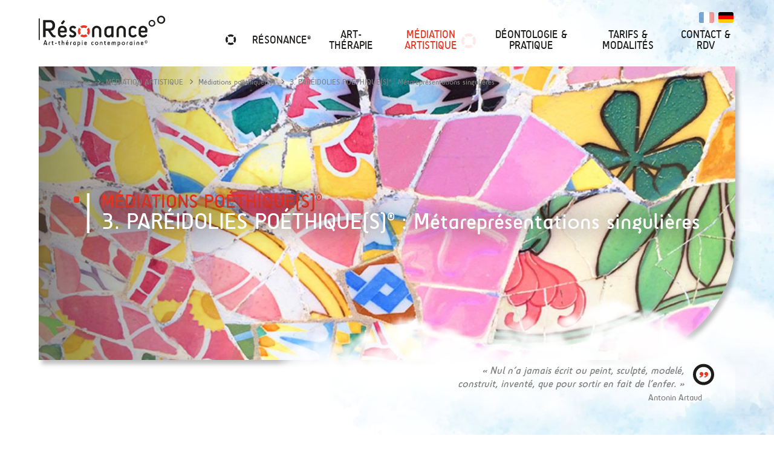

--- FILE ---
content_type: text/html; charset=UTF-8
request_url: https://www.art-therapie-resonance.com/fr/les-parEidolies-poEthiques-des-metarepresentations-singulieres
body_size: 5382
content:
<!DOCTYPE html><html lang="fr"><head> <meta charset="UTF-8"/> <meta http-equiv="X-UA-Compatible" content="IE=edge"> <title>Résonance | 3. PARÉIDOLIES POÉTHIQUE(S)® : Métareprésentations singulières </title> <meta name="description" content="Mon concept de paréidolies poéthique(s)® s’inspire du philosophe français Henri Bergson qui attribua l'origine des images des rêves à la paréidolie que suscitent les phosphènes qui apparaiss..."/> <meta name="keywords" content="Résonance, art, thérapie, laurent gailmain, médiation, artistique, cabinet, institution, Grenoble, Isère"/> <meta name="author" content="Résonance"/> <meta name="robots" content="All"/> <meta name="viewport" content="initial-scale=1.0, width=device-width"/> <meta property="og:title" content="3. PARÉIDOLIES POÉTHIQUE(S)® : Métareprésentations singulières"/><meta property="og:type" content="article"/><meta property="og:url" content="https://www.art-therapie-resonance.com/fr/les-parEidolies-poEthiques-des-metarepresentations-singulieres"/><meta property="og:description" content="Mon concept de paréidolies poéthique(s)® s’inspire du philosophe français Henri Bergson qui attribua l'origine des images des rêves à la paréidolie que suscitent les phosphènes qui apparaiss..."/><meta property="og:locale" content="fr_FR"/><meta property="og:site_name" content="Résonance"/><meta property="article:section" content="France"/><meta property="og:image" content="https://www.art-therapie-resonance.com/images/contenus/textes/18-Graffiti.jpg"/> <meta property="og:image:width" content="600"/> <meta property="og:image:height" content="600"/> <base href="https://www.art-therapie-resonance.com/"/> <link href="includes/css/style_ordi.css?v=37" rel="stylesheet" media="screen"/> <link href="includes/css/style_print.css?v=36" rel="stylesheet" media="print"/> <link rel="apple-touch-icon" sizes="180x180" href="https://www.art-therapie-resonance.com/images/icons/apple-touch-icon.png"><link rel="icon" type="image/png" sizes="32x32" href="https://www.art-therapie-resonance.com/images/icons/favicon-32x32.png"><link rel="icon" type="image/png" sizes="16x16" href="https://www.art-therapie-resonance.com/images/icons/favicon-16x16.png"><link rel="manifest" href="https://www.art-therapie-resonance.com/images/icons/site.webmanifest"><link rel="mask-icon" href="https://www.art-therapie-resonance.com/images/icons/safari-pinned-tab.svg" color="#E73824"><meta name="msapplication-TileColor" content="#000000"><meta name="msapplication-config" content="https://www.art-therapie-resonance.com/images/icons/browserconfig.xml"><meta name="theme-color" content="#ffffff"> <link rel="shortcut icon" href="https://www.art-therapie-resonance.com/favicon.ico"> <!--[if lt IE 9]> <script type="text/javascript" src="includes/js/iefix.min.js"></script><![endif]--> <link rel="canonical" href="https://www.art-therapie-resonance.com/fr/les-pareidolies-poethiques-des-metarepresentations-singulieres" /> </head><body class="textes detail " itemscope itemtype="http://schema.org/WebPage" data-lng="fr"><script>var j2vd=[];</script>  <div id="principal"> <!--[if IE 9]> <div id="ie9"> <![endif]--> <!--[if lte IE 8]> <div id="ie8"> <![endif]--> <header id="header_principal"> <div class="content_header"> <div id="main_header"> <div class="limit_width"> <div class="row" id="header-align"> <div class="col-big-2 col-3 col-tab-12"> <a href="./fr/" title="Résonance" id="logo"> <img src="images/logo-resonance.svg" alt="Résonance" title="Résonance"/> </a> <a id="open_menu" title="Menu" class="2vopen" data-target="#nav_principale" ><span class="icon icon-menu"></span></a> </div> <div class="col-big-10 col-9 col-tab-12"> <div id="top_nav"> <div class="limit_width"> <div id="lang"> <a href="fr/" class="lang-fr selected" title="Site en français"></a> <a href="de/" class="lang-de " title="Website in german"></a> </div> </div> </div> <nav id="nav_principale"> <div class="limit_width"> <ul> <li> <a href="fr/#" class="onglet7" title="Accueil" > <span class="icon icon-bouee"></span> </a> </li> <li> <a href="fr/resonance" class="onglet7" title="RÉSONANCE®" > RÉSONANCE<sup>®</sup> </a> <ul> <li> <a href="fr/en-aparte" title="Aparté" >Aparté</a> </li> <li> <a href="fr/mon-cheminement" title="Cheminement" >Cheminement</a> </li> <li> <a href="fr/pourquoi-resonance-" title="Résonance® ?" >Résonance<sup>®</sup> ?</a> </li> </ul> </li> <li> <a href="fr/art-therapie" class="onglet7" title="ART-THÉRAPIE" > ART-THÉRAPIE </a> <ul> <li> <a href="fr/quest-ce-que-lart-therapie-" title="Qu'est-ce que l'art-thérapie ?" >Qu'est-ce que l'art-thérapie ?</a> </li> <li> <a href="fr/lart-therapie-contemporaine" title="Art-Thérapie Contemporaine©" >Art-Thérapie Contemporaine<sup>©</sup></a> </li> <li> <a href="fr/une-art-therapie-pour-quoi-" title="Une art-thérapie pour quoi ?" >Une art-thérapie pour quoi ?</a> </li> <li> <a href="fr/demarrer-une-art-therapie-" title="Démarrer une art-thérapie ?" >Démarrer une art-thérapie ?</a> </li> <li> <a href="fr/description-dune-seance" title="Description d'une séance" >Description d'une séance</a> </li> <li> <a href="fr/la-ligue-professionnelle" title="Ligue professionnelle" >Ligue professionnelle</a> </li> </ul> </li> <li> <a href="fr/mediation-artistique" class="onglet7 selected" title="MÉDIATION ARTISTIQUE" > MÉDIATION ARTISTIQUE </a> <ul> <li> <a href="fr/quest-ce-que-cest" title="Médiation thérapeutique ?" >Médiation thérapeutique ?</a> </li> <li> <a href="fr/mes-outils-poethiques" title="Médiations poéthique(s)®" >Médiations poéthique(s)<sup>®</sup></a> </li> </ul> </li> <li> <a href="fr/deontologie-et-pratique" class="onglet7" title="DÉONTOLOGIE &amp; PRATIQUE" > DÉONTOLOGIE &amp; PRATIQUE </a> <ul> <li> <a href="fr/en-tant-quart-therapeute" title="Art-thérapeute" >Art-thérapeute</a> </li> <li> <a href="fr/en-tant-que-mediateur-artistique" title="Médiateur artistique" >Médiateur artistique</a> </li> <li> <a href="fr/ma-pratique-therapeutique" title="Pratique thérapeutique" >Pratique thérapeutique</a> </li> <li> <a href="fr/institutions-et-entreprises" title="Institutions &amp; entreprises" >Institutions &amp; entreprises</a> </li> <li> <a href="fr/references-professionnelles" title="Références professionnelles" >Références professionnelles</a> </li> </ul> </li> <li> <a href="fr/modalites-et-tarifs" class="onglet7" title="TARIFS &amp; MODALITÉS" > TARIFS &amp; MODALITÉS </a> <ul> <li> <a href="fr/consultations-en-art-therapie" title="Consultations en art-thérapie" >Consultations en art-thérapie</a> </li> <li> <a href="fr/seances-de-mediation-artistique" title="Séances de médiation artistique" >Séances de médiation artistique</a> </li> <li> <a href="fr/conditions-tarifaires" title="Conditions tarifaires" >Conditions tarifaires</a> </li> </ul> </li> <li> <a href="fr/contact" class="onglet7" title="Contact & RDV" > Contact & RDV </a> </li> </ul> </div> </nav> </div> <br class="clearfloat"/> </div> </div> </div> </div> </header> <div id="fond"> <div class="diaporama-entete"> <div class="diapo-overflow"> <div id="slideshow2v-entete" class="slideshow2v responsive"> <div class="slideshow2v_slides"> <img src="images/slide/astuce-slide-entete2.png" class="slideshow2v_astuce" alt="Résonance"/> <img alt="Résonance" class="slideshow2v_firstimg_control" src="images/contenus/categories/diaporamas/4/4-IMG0596bis.jpg" style="display: none;"/> <div aria-label="Résonance" class="slideshow2v_slide" style="background-image: url('images/contenus/categories/diaporamas/4/4-IMG0596bis.jpg');"></div> </div> <div class="slideshow2v_bullets bullets_sur_slide"></div> <div class="slideshow2v_arrows arrows_sur_slide"> <div class="slideshow2v_arrow slideshow2v_arrow_left"></div> <div class="slideshow2v_arrow slideshow2v_arrow_right"></div> </div> </div> <div id="voile-diapo"></div> <div class="content-fil-arianne"> <div class="fil_arianne"> <ol itemscope itemtype="http://schema.org/BreadcrumbList"> <li> <a href="fr/" title="Résonance"><span class="hidden-mobile">Résonance</span><span class="visible-mobile"><span class="icon icon-home"></span> </span> </a> </li> <li itemprop="itemListElement" itemscope itemtype="http://schema.org/ListItem"> <a itemprop="item" href="fr/mediation-artistique" title="MÉDIATION ARTISTIQUE"><span itemprop="name">MÉDIATION ARTISTIQUE</span></a> <meta itemprop="position" content="1"/> </li> <li itemprop="itemListElement" itemscope itemtype="http://schema.org/ListItem"> <a itemprop="item" href="fr/mes-outils-poethiques" title="Médiations poéthique(s)®"><span itemprop="name">Médiations poéthique(s)<sup>®</sup></span></a> <meta itemprop="position" content="2"/> </li> <li itemprop="itemListElement" itemscope itemtype="http://schema.org/ListItem"> <a itemprop="item" href="fr/les-parEidolies-poEthiques-des-metarepresentations-singulieres" class="selected" title="3. PARÉIDOLIES POÉTHIQUE(S)® : Métareprésentations singulières"><span itemprop="name">3. PARÉIDOLIES POÉTHIQUE(S)<sup>®</sup> : Métareprésentations singulières</span></a> <meta itemprop="position" content="3"/> </li> </ol> </div> </div> <div class="content-titre"> <div class="limit_width"> <div class="titre-categ">Médiations poéthique(s)<sup>®</sup></div> <h1>3. PARÉIDOLIES POÉTHIQUE(S)<sup>®</sup> : Métareprésentations singulières</h1> </div> </div> <div id="nuages-diapo"></div> </div> <div id="citation-diapo"> <div class="limit_width"> <span class="icon icon-quote-right" id="icone-citation"></span> <em>« Nul n’a jamais écrit ou peint, sculpté, modelé,</em><br><em>construit, inventé, que pour sortir en fait de l’enfer. »</em><br><span class="auteur">Antonin Artaud</span> </div> </div> </div> <div id="principal-content"> <section id="col_principale" role="main"> <article> <header> <div class="titre-1 animscroll as-fromleft">3. PARÉIDOLIES POÉTHIQUE(S)<sup>®</sup> : Métareprésentations singulières</div> </header> <div class="detail_contenu"> <p style="text-align:justify;"><strong>Mon concept de paréidolies poéthique(s)</strong><sup>®</sup><strong> s’inspire du philosophe français Henri Bergson </strong>qui attribua l'origine des images des rêves à la paréidolie que suscitent les phosphènes qui apparaissent de manière naturelle lorsqu'on ferme les yeux (<em>L'Energie spirituelle</em>, 1919).</p><p> </p><p style="text-align:justify;">Une paréidolie (du grec ancien <em>pará</em>, « à côté de », et <em>eidôlon</em>, diminutif d’<em>eidos</em>, « apparence, forme ») est <strong>une sorte d’illusion d’optique qui consiste à associer un stimulus visuel informe et ambigu à un élément clair et identifiable</strong>, souvent une forme humaine ou animale ; c'est cette étonnante capacité du cerveau humain à « donner du sens » et à interpréter, et dont les mécanismes cognitifs sont encore mal connus.</p><p> </p><p style="text-align:justify;">Plus généralement, <strong>la paréidolie permet de saisir que toute perception est une construction singulière</strong> : c’est le sujet qui donne du sens à des stimuli perceptifs. <strong>Les exemples dans la vie courante sont légion :</strong> il arrive ainsi que des personnes observent dans leur environnement des formes qui leur paraissent signifiantes car ce phénomène est fréquemment observable dans un paysage, un nuage, de la fumée ou encore une tache d'encre, mais tout aussi bien dans une voix humaine, un bruit, ou dans les paroles d’une chanson dont on ne comprend pas les paroles.</p><p> </p><p style="text-align:justify;"><strong>Les paréidolies sont donc en lien avec notre imaginaire</strong>, des visions de l’esprit que je qualifie de <strong>métareprésentations singulières</strong>, fréquemment observables en balade dans la nature.</p> </div> </article> </section> <aside id="col_second"> <div id="zone-content-second"> <div id="nuages-AR" class="animscroll as-frombottom"></div> <img src="images/contenus/textes/mini-18-Graffiti.jpg" alt="3. PARÉIDOLIES POÉTHIQUE(S)® : Métareprésentations singulières" title="3. PARÉIDOLIES POÉTHIQUE(S)® : Métareprésentations singulières" class="img_principale animscroll as-fromright"/> <div class="text-align-right"> <nav class="ssm_contenus_freres"> <img src="images/mongolfiere2.png" alt="Résonance" title="Résonance" id="mongolfiere"/><script> j2vd.push(function () { $(window).scroll(function () { var scroll = $(window).scrollTop(); if ($('#fond').width() > 760) { var height = $('#header_principal').height() + ($('.diaporama-entete').height() / 1.5); } else { var height = $('#header_principal').height() + $('.diaporama-entete').height() + $('#col_principale').height() - 150; } if (scroll > height) { $(".ssm_contenus_freres").addClass("scroll"); } }); });</script> <ul> <div class="titre-categ">MÉDIATION ARTISTIQUE</div> <div class="titre-categ" style="text-transform: capitalize">Médiations poéthique(s)®</div> <li><a href="fr/mes-outils-poethiques" title="" class=""><span class="icon icon-arrow-thin-left"></span> Retour</a></li> </ul> </nav> </div> <div id="nuages-AV" class="animscroll as-fromleft"></div> </div> </aside> </div> <div id="bg1"></div> <div id="bg2" class="lazy" data-src="images/bg2.png"></div> <img src="images/bulles-bottom.png" alt="Résonance" title="Résonance" id="bulles_bottom"/> <div id="footer_infos" class="lazy" data-src="images/footer/bg-footer-infos.jpg"> <img src="images/nuages-AR-foot.png" alt="Résonance" title="Résonance" id="nuages-infosfoot-1"/> <img src="images/nuages-AR-foot.png" alt="Résonance" title="Résonance" id="nuages-infosfoot-2"/> <div class="limit_width"> <div class="row"> <div class="col-big-3 col-5"> <div class="infos-foot" id="infos-foot1"> <p><a class="infos-pied-page" href="https://www.art-therapie-resonance.com/fr/ma-pratique-therapeutique">Séances individuelles, <br>en couple, familiales</a><br><a class="couleur-texte" href="https://www.art-therapie-resonance.com/fr/ma-pratique-therapeutique">Pour qui ? Pour quoi ? Comment ?</a></p> </div> </div> <div class="col-big-6 col-2"> &nbsp; <a class="play-son" id="player-son"> </a><script> j2vd.push(function () { var status = ""; var audioElement = document.createElement('audio'); audioElement.setAttribute('src', 'fichiers/browser/media/son_boucle1.mp3'); $('#player-son').click(function () { if (status == "") { audioElement.play(); status = "playing"; $("#player-son").addClass('playing'); } else { audioElement.pause(); status = ""; $("#player-son").removeClass('playing'); } }); audioElement.addEventListener('ended', function () { this.currentTime = 0; this.play(); }, false); });</script> </div> <div class="col-big-3 col-5"> <div class="infos-foot" id="infos-foot2"> <p><a class="infos-pied-page" href="https://www.art-therapie-resonance.com/fr/institutions-et-entreprises">Institutions &amp; Entreprises</a><br><a class="couleur-texte" href="https://www.art-therapie-resonance.com/fr/institutions-et-entreprises">Domaines d'intervention</a> &amp; <a class="couleur-texte" href="https://www.art-therapie-resonance.com/fr/references-professionnelles">Références professionnelles</a></p> </div> </div> <br class="clearfloat"/> </div> </div> </div> </div> <footer id="footer_principal"> <div id="footer_top"> <div class="limit_width"> <div class="row" id="footer_top_align"> <div class="col-3 col-tab-12 col-mobpays-12"> <a href="./fr/" title="Résonance" id="logo-footer-lg"> <img src="images/logo-lg.svg" alt="Résonance" title="Résonance"/> </a> </div> <div class="col-6 col-tab-12 col-mobpays-12"> <div class="resume_footer text-align-center"> <p><span class="petit" style="color:#000000;">Art-thérapeute certifié RNCP (PROFAC Paris)  | SIRET : 89304406500017 </span></p> </div> </div> <div class="col-3 col-tab-12 col-mobpays-12 zone-logos-footer"> <a><img src="images/footer/logo-rncp.png" title="RNCP" alt="RNCP" class="logos-footer" /></a> <a ><img src="images/footer/logo-profac.png" alt="PROFAC" title="PROFAC" class="logos-footer"/> </a> <a ><img src="images/footer/logo-lpat.png" alt="LPAT" title="LPAT" class="logos-footer"/> </a> </div> <br class="clearfloat"/> </div> <div id="footer-coordo"> <div class="row"> <div class="col-3 col-tab-4"> <a href="./fr/" title="Résonance" id="logo-footer"> <img src="images/logo-resonance.svg" alt="Résonance" title="Résonance"/> </a> </div> <div class="col-9 col-tab-8"> <address itemscope itemtype="http://schema.org/Organization"> <span itemprop="name" style="display: none">Résonance</span> <span class="coordo" itemprop="telephone"><span class="icon icon-phone"></span> +33 (0)6 83 49 48 66</span> <span class="coordo" itemprop="address" itemscope itemtype="http://schema.org/PostalAddress"> <span class="icon icon-location"></span> Centre L'Arc-en-Ciel <br class="visible-mobile" /> <span itemprop="streetAddress">7 place Gustave Rivet</span><br class="visible-mobile-portrait"/> <span itemprop="postalCode">38000</span> <span itemprop="addressLocality">Grenoble</span> </span> <span class="coordo" itemprop="email"><a href="mailto:contact@art-therapie-resonance.com" title="CONTACT Résonance"><span class="icon icon-mail"></span> contact@art-therapie-resonance.com</a></span> </address> </div> <br class="clearfloat"/> </div> </div> <div id="footer_bottom"> <div class="row"> <div class="col-9"> <a href="fr/mentions-legales" title="Mentions légales" id="mentions">Mentions légales</a> <a href="fr/mentions-legales#donnees" id="mentions-donnees" title="Données personnelles">Données personnelles</a> <a href="fr/mentions-legales#cookies" id="mentions-cookies" title="Préférences cookies">Cookies</a> <span class="bloc-foot-mobile"> SIRET : 893 044 065 00017 </span> <span class="hidden-mobile">&nbsp;&nbsp; | </span> <a href="fr/passerelles-professionnelles" title="Passerelles professionnelles" class="texte_sans_espace">Passerelles professionnelles</a> <br class="hidden-mobile"/> <p class="bloc-foot-mobile">Résonance Art-thérapie contemporaine<sup>®</sup> et poéthique(s)<sup>®</sup> sont des marques protégées et déposées à l’INPI (Institut National de la Propriété Industrielle)</p> </div> <div class="col-3 text-align-right"> <span class="bloc-foot-mobile">Photos © Laurent Gailmain</span><br class="hidden-mobile"/> <span class="reasite">Site réalisé par <a href='https://www.2vcreation.com' target='_blank' title='2Vcréation' id='reasite'>2Vcréation</a> </span> </div> <br class="clearfloat"/> </div> </div> </div> </div> </footer><!--[if lte IE 8]></div> <![endif]--><!--[if IE 9]></div> <![endif]--></div><script type="application/ld+json">{ "@context": "http://schema.org", "@graph": [ { "@type": "Organization", "name": "Résonance", "logo": "https://www.art-therapie-resonance.com/images/logo-resonance.png", "image": [ "https://www.art-therapie-resonance.com/images/logo-resonance.png" ], "address": { "@type": "PostalAddress", "addressLocality": "Grenoble, France", "postalCode": "F-38000", "streetAddress": "7 place Gustave Rivet" }, "telephone": "(33 6) 83 49 48 66", "email": "contact@art-therapie-resonance.com", "url": "https://www.art-therapie-resonance.com/", "founder" : "Laurent GAILMAIN" }, { "@type": "GeoCoordinates", "latitude": "45.181762", "longitude": "5.728072" }, { "@type": "WebSite", "name": "Résonance", "alternateName": "", "url": "https://www.art-therapie-resonance.com/", "image": [ "https://www.art-therapie-resonance.com/images/logo-resonance.png" ] } ]
}</script><script type="text/javascript" src="includes/js/2vms.min.js?v=1" async></script><script type="text/javascript"> j2vd.push(function () { $('.lazy').Lazy(); });</script> <script type="text/javascript"> var checkAsyncLoad = setInterval(function () { if (typeof (j2vms) != "undefined") { clearInterval(checkAsyncLoad); if (j2vd.length > 0) { for (var key in j2vd) { j2vd[key](); } } j2vd = { push: function (f) { f(); } }; } }, 10);</script></body></html>

--- FILE ---
content_type: text/css
request_url: https://www.art-therapie-resonance.com/includes/css/style_ordi.css?v=37
body_size: 17676
content:
/*! Fichier CSS - 2VMS - 2015-2019 *//*! www.2vcreation.com - Virginie Fasano */a,abbr,acronym,address,applet,article,aside,audio,b,big,blockquote,body,canvas,caption,center,cite,code,dd,del,details,dfn,div,dl,dt,em,embed,fieldset,figcaption,figure,footer,form,h1,h2,h3,h4,h5,h6,header,html,i,iframe,img,ins,kbd,label,legend,li,mark,menu,nav,object,ol,output,p,pre,q,ruby,s,samp,section,small,span,strike,strong,sub,summary,sup,table,tbody,td,tfoot,th,thead,time,tr,tt,u,ul,var,video{margin:0;padding:0;border:0;font:inherit;font-style:normal}article,aside,details,figcaption,figure,footer,header,menu,nav,section{display:block}body{line-height:1}li,ol,ul{list-style:none}blockquote,q{quotes:none}blockquote:after,blockquote:before,q:after,q:before{content:none}table{border-collapse:collapse;border-spacing:0}@font-face{font-family:icomoon;src:url(../typos/icon/fonts/icomoon.eot?2);src:url(../typos/icon/fonts/icomoon.eot?2#iefix) format('embedded-opentype'),url(../typos/icon/fonts/icomoon.ttf?2) format('truetype'),url(../typos/icon/fonts/icomoon.woff?2) format('woff'),url(../typos/icon/fonts/icomoon.svg?2#icomoon) format('svg');font-weight:400;font-style:normal}.icon,[class*=" icon-"],[class^=icon-]{font-family:icomoon!important;speak:none;font-style:normal;font-weight:400;font-variant:normal;text-transform:none;line-height:1;-webkit-font-smoothing:antialiased;-moz-osx-font-smoothing:grayscale}.icon-bouee:before{content:"\e909"}.icon-minus-outline:before{content:"\e900"}.icon-add-outline:before{content:"\e901"}.icon-arrow-thin-down:before{content:"\e902"}.icon-arrow-thin-left:before{content:"\e903"}.icon-arrow-thin-right:before{content:"\e904"}.icon-arrow-thin-up:before{content:"\e905"}.icon-at-symbol:before{content:"\e906"}.icon-bookmark:before{content:"\e907"}.icon-calendar:before{content:"\e908"}.icon-comment:before{content:"\e90a"}.icon-check:before{content:"\e90b"}.icon-check-outline:before{content:"\e90c"}.icon-cheveron-down:before{content:"\e90d"}.icon-cheveron-left:before{content:"\e90e"}.icon-cheveron-right:before{content:"\e90f"}.icon-cheveron-up:before{content:"\e910"}.icon-close:before{content:"\e911"}.icon-close-outline:before{content:"\e912"}.icon-comments:before{content:"\e913"}.icon-download:before{content:"\e914"}.icon-mail:before{content:"\e915"}.icon-filter:before{content:"\e916"}.icon-heart:before{content:"\e917"}.icon-information-outline:before{content:"\e919"}.icon-link:before{content:"\e91a"}.icon-location:before{content:"\e91b"}.icon-menu:before{content:"\e91d"}.icon-question:before{content:"\e920"}.icon-search:before{content:"\e921"}.icon-share:before{content:"\e922"}.icon-star:before{content:"\e924"}.icon-zoom-in:before{content:"\e928"}.icon-zoom-out:before{content:"\e929"}.icon-clock:before{content:"\e94e"}.icon-clock2:before{content:"\e94f"}.icon-power:before{content:"\e9b6"}.icon-checkbox-checked:before{content:"\ea52"}.icon-checkbox-unchecked:before{content:"\ea53"}.icon-user:before{content:"\f007"}.icon-view-tile:before{content:"\f009"}.icon-view-list:before{content:"\f00b"}.icon-home:before{content:"\f015"}.icon-file2:before{content:"\f016"}.icon-lock:before{content:"\f023"}.icon-tag:before{content:"\f02b"}.icon-printer:before{content:"\f02f"}.icon-camera:before{content:"\f030"}.icon-video-camera:before{content:"\f03d"}.icon-image:before{content:"\f03e"}.icon-plus:before{content:"\f067"}.icon-minus:before{content:"\f068"}.icon-alert:before{content:"\f071"}.icon-shopping-cart:before{content:"\f07a"}.icon-twr-square:before{content:"\f081"}.icon-lkd-square:before{content:"\f08c"}.icon-external-link:before{content:"\f08e"}.icon-phone:before{content:"\f095"}.icon-twr:before{content:"\f099"}.icon-fbk:before{content:"\f09a"}.icon-feed:before{content:"\f09e"}.icon-pintr-square:before{content:"\f0d3"}.icon-lkd:before{content:"\f0e1"}.icon-undo:before{content:"\f0e2"}.icon-file-text:before{content:"\f0f6"}.icon-smartphone:before{content:"\f10b"}.icon-spinner:before{content:"\f110"}.icon-file:before{content:"\f15b"}.icon-ytb:before{content:"\f167"}.icon-ytb-play:before{content:"\f16a"}.icon-instg:before{content:"\f16d"}.icon-file-image:before{content:"\f1c5"}.icon-chart-pie:before{content:"\f200"}.icon-fbk-square:before{content:"\f230"}.icon-pintr:before{content:"\f231"}.icon-shopping-basket:before{content:"\f291"}.icon-user-circle:before{content:"\f2be"}.icon-quote-left:before{content:"\e977"}.icon-quote-right:before{content:"\e978"}.icon-play-simple:before{content:"\ea1c"}.icon-volume-medium:before{content:"\ea27"}.icon-volume-mute2:before{content:"\ea2a"}@font-face{font-family:SciFly;src:url(../typos/scifly-sans-webfont.woff2) format('woff2'),url(../typos/scifly-sans-webfont.woff) format('woff');font-weight:400;font-style:normal}body{font-size:18px;font-family:SciFly,Lato,Arial,Helvetica,sans-serif;line-height:1.4em;color:#1E1C1A;min-width:320px;-webkit-text-size-adjust:none;background-color:#fff}@media screen and (min-width:760px) and (max-width:1599.9px){body{font-size:16px}}@media screen and (max-width:759.9px){body{font-size:14px}}.couleur-principale{color:#E73824}.couleur-secondaire{color:#1E1C1A}.couleur-texte{color:#1E1C1A}.grand{font-size:1.25em}.petit{font-size:.8em;color:grey}p{margin-bottom:30px;line-height:1.4em;font-size:1.15em}@media screen and (max-width:1359.9px){p{margin-bottom:20px}}p+h2{margin-top:30px}b,strong{font-family:SciFly,Lato-bold,SciFly,Lato,Arial,Helvetica,sans-serif;font-weight:700}em,i{font-style:italic}small{font-size:.8em;color:grey}time{color:grey}.citation{font-family:SciFly,SciFly,Lato-bold,SciFly,Lato,Arial,Helvetica,sans-serif;font-style:italic;line-height:1.2em!important;margin-bottom:3px}.auteur{font-size:.925em}.infos-pied-page{font-size:1.5em;color:#1E1C1A;font-family:SciFly,SciFly,Lato-bold,SciFly,Lato,Arial,Helvetica,sans-serif}.infos-pied-page:after{display:inline-block;content:"\e90f";background-color:#E73824;color:#fff;font-family:icomoon!important;speak:none;font-style:normal;font-weight:400;font-variant:normal;text-transform:none;line-height:1;-webkit-font-smoothing:antialiased;-moz-osx-font-smoothing:grayscale;font-size:.7em;padding:1px;-webkit-border-radius:50%;-moz-border-radius:50%;border-radius:50%;margin-left:5px}.titre-1,h1{font-family:SciFly,SciFly,Lato-bold,SciFly,Lato,Arial,Helvetica,sans-serif;font-size:2.8em;color:#E73824;line-height:1.1em;margin-bottom:30px}@media screen and (max-width:1359.9px){.titre-1,h1{font-size:2.38em}}@media screen and (max-width:1023.9px){.titre-1,h1{font-size:1.96em}}@media screen and (max-width:759.9px){.titre-1,h1{font-size:1.54em}}.titre-2,h2{font-family:SciFly,SciFly,Lato-bold,SciFly,Lato,Arial,Helvetica,sans-serif;font-size:1.5em;color:#E73824;line-height:1.1em;margin-bottom:15px;position:relative}.titre-2:before,h2:before{content:'';display:inline-block;width:8px!important;height:20px!important;background-image:url(../../images/trait-h2.png);background-size:contain;margin-right:10px;vertical-align:middle;margin-top:-5px;background-repeat:no-repeat}@media screen and (max-width:1023.9px){.titre-2,h2{font-size:1.35em}}@media screen and (max-width:759.9px){.titre-2,h2{font-size:1.2em}.titre-2:before,h2:before{margin-right:7px}}.titre-3,h3{font-size:1.3em;line-height:1.1em;margin-bottom:15px;color:#E73824}@media screen and (max-width:1023.9px){.titre-3,h3{font-size:1.105em}}.titre-4,h4{font-family:SciFly,SciFly,Lato-bold,SciFly,Lato,Arial,Helvetica,sans-serif;font-size:1.15em}@media screen and (max-width:1023.9px){.titre-4,h4{font-size:.9775em}}.titre-5,h5{font-family:SciFly,SciFly,Lato-bold,SciFly,Lato,Arial,Helvetica,sans-serif;font-size:1em;color:#E73824}.titre-6,h6{font-family:SciFly,SciFly,Lato-bold,SciFly,Lato,Arial,Helvetica,sans-serif;font-size:.85em}sub,sup{font-size:.5em!important;line-height:0!important}a{color:#E73824;text-decoration:none}a.selected,a:hover{color:#da2c18}ul{margin-bottom:30px}ul li{margin-left:1em;list-style:none;line-height:1.3em;margin-bottom:8px;font-size:1.15em}ul li:before{font-family:icomoon!important;speak:none;font-style:normal;font-weight:400;font-variant:normal;text-transform:none;line-height:1;-webkit-font-smoothing:antialiased;-moz-osx-font-smoothing:grayscale;content:"\e90f";display:inline-block;font-size:1.2em;color:#E73824;vertical-align:middle;margin-top:-3px}ul li ul{margin-top:5px;margin-bottom:0!important}ul li ul li:before{color:#1E1C1A;font-size:8px}ul[style="list-style-type:circle;"] li:before,ul[style="list-style-type: circle;"] li:before{content:"\2218";color:#E73824;font-size:20px}ul[style="list-style-type:disc;"] li:before,ul[style="list-style-type: disc;"] li:before{content:"\2022";color:#E73824;font-size:20px}ul[style="list-style-type:square;"] li:before,ul[style="list-style-type: square;"] li:before{content:"\25AA";color:#E73824;font-size:20px;line-height:15px}.lien{color:grey;font-size:1em;transition:background-color .3s ease 0s;line-height:1em;box-sizing:border-box;font-family:SciFly,SciFly,Lato-bold,SciFly,Lato,Arial,Helvetica,sans-serif}.lien:hover{color:#E73824}.lien:after{display:inline-block;content:"\e90f";background-color:#E73824;color:#fff;font-family:icomoon!important;speak:none;font-style:normal;font-weight:400;font-variant:normal;text-transform:none;line-height:1;-webkit-font-smoothing:antialiased;-moz-osx-font-smoothing:grayscale;font-size:.7em;padding:1px;-webkit-border-radius:50%;-moz-border-radius:50%;border-radius:50%;margin-left:5px}.bouton{-webkit-border-radius:3px;-moz-border-radius:3px;border-radius:3px;position:relative;border:none;background:#E73824;padding:.3em 1.5em;color:#fff;text-transform:uppercase;font-size:1.75em;font-family:SciFly,SciFly,Lato-bold,SciFly,Lato,Arial,Helvetica,sans-serif;cursor:pointer;transition:background-color .3s ease 0s;line-height:1em;box-sizing:border-box;letter-spacing:2px}@media screen and (min-width:1600px){.bouton{padding:.375em 1.875em}}@media screen and (max-width:1023.9px){.bouton{padding:.24em 1.2em}}.bouton:hover{background-color:#da2c18;color:#fff}.flottant-gauche{float:left;margin-right:30px}.flottant-droite{float:right;margin-left:30px}img{-webkit-border-radius:3px;-moz-border-radius:3px;border-radius:3px;max-width:100%;height:auto}table{width:100%}table th{border:1px solid #d02a17;background-color:#E73824;color:#fff;padding:10px 15px;font-family:SciFly,Lato-bold,SciFly,Lato,Arial,Helvetica,sans-serif;font-size:1.1em}@media screen and (min-width:1600px){table th{padding:12.5px 18.75px}}@media screen and (max-width:1023.9px){table th{padding:8px 12px}}table th .petit,table th small{color:#fff}table th p{margin-bottom:0}table td{border:1px solid #ddd;padding:10px 15px}@media screen and (min-width:1600px){table td{padding:12.5px 18.75px}}@media screen and (max-width:1023.9px){table td{padding:8px 12px}}table.sans-bordure td{border:none!important;padding:0!important}@media screen and (max-width:559.9px){table td,table th{font-size:10px!important}}.table-col-minimum{width:1px;min-width:0;padding:10px 15px;white-space:nowrap}@media screen and (min-width:1600px){.table-col-minimum{padding:12.5px 18.75px}}@media screen and (max-width:1023.9px){.table-col-minimum{padding:8px 12px}}hr{height:1px;margin:30px 0;color:#ddd;background-color:#ddd;border:none}.encart{background-color:rgba(231,56,36,.07);padding:25px 25px;-webkit-border-radius:3px;-moz-border-radius:3px;border-radius:3px;box-sizing:border-box;border-bottom-right-radius:30px}@media screen and (min-width:1600px){.encart{padding:31.25px 31.25px}}@media screen and (max-width:1023.9px){.encart{padding:20px 20px}}.encart p:last-child{margin-bottom:0}.encart_principal{background-color:#E73824;color:#fff}.encart_bordure{border:1px solid #ddd;padding:25px 25px;background:0 0}@media screen and (min-width:1600px){.encart_bordure{padding:31.25px 31.25px}}@media screen and (max-width:1023.9px){.encart_bordure{padding:20px 20px}}.lien_encart_principal{color:#fff!important}.clearfloat{clear:both;height:0;font-size:1px;line-height:0}.textes.all .liste_item div:not(.liste_vignette) .item .zone_content{margin:0!important;width:100%!important}.contact #col_principale article header,.textes.all #col_principale article header,.textes.detail #col_principale article header,.textes.liste #col_principale article header{opacity:.3;filter:alpha(opacity=30)}.contact #col_principale .titre-1,.textes.all #col_principale .titre-1,.textes.detail #col_principale .titre-1,.textes.liste #col_principale .titre-1{font-size:3.5em;margin-bottom:10px;text-align:left;line-height:.7em!important}@media screen and (max-width:1023.9px){.contact #col_principale .titre-1,.textes.all #col_principale .titre-1,.textes.detail #col_principale .titre-1,.textes.liste #col_principale .titre-1{font-size:3em}}@media screen and (max-width:759.9px){.contact #col_principale .titre-1,.textes.all #col_principale .titre-1,.textes.detail #col_principale .titre-1,.textes.liste #col_principale .titre-1{font-size:2em}}/*! Fichier CSS MAP - 2VMS - 2019 *//*! www.2vcreation.com - Virginie Fasano */.leaflet-image-layer,.leaflet-layer,.leaflet-marker-icon,.leaflet-marker-shadow,.leaflet-pane,.leaflet-pane>canvas,.leaflet-pane>svg,.leaflet-tile,.leaflet-tile-container,.leaflet-zoom-box{position:absolute;left:0;top:0}.leaflet-container{overflow:hidden}.leaflet-marker-icon,.leaflet-marker-shadow,.leaflet-tile{-webkit-user-select:none;-moz-user-select:none;user-select:none;-webkit-user-drag:none}.leaflet-safari .leaflet-tile{image-rendering:-webkit-optimize-contrast}.leaflet-safari .leaflet-tile-container{width:1600px;height:1600px;-webkit-transform-origin:0 0}.leaflet-marker-icon,.leaflet-marker-shadow{display:block}.leaflet-container .leaflet-marker-pane img,.leaflet-container .leaflet-overlay-pane svg,.leaflet-container .leaflet-shadow-pane img,.leaflet-container .leaflet-tile-pane img,.leaflet-container img.leaflet-image-layer{max-width:none!important;max-height:none!important}.leaflet-container.leaflet-touch-zoom{-ms-touch-action:pan-x pan-y;touch-action:pan-x pan-y}.leaflet-container.leaflet-touch-drag{-ms-touch-action:pinch-zoom;touch-action:none;touch-action:pinch-zoom}.leaflet-container.leaflet-touch-drag.leaflet-touch-zoom{-ms-touch-action:none;touch-action:none}.leaflet-container{-webkit-tap-highlight-color:transparent}.leaflet-container a{-webkit-tap-highlight-color:rgba(51,181,229,.4)}.leaflet-tile{filter:inherit;visibility:hidden}.leaflet-tile-loaded{visibility:inherit}.leaflet-zoom-box{width:0;height:0;-moz-box-sizing:border-box;box-sizing:border-box;z-index:800}.leaflet-overlay-pane svg{-moz-user-select:none}.leaflet-pane{z-index:400}.leaflet-tile-pane{z-index:200}.leaflet-overlay-pane{z-index:400}.leaflet-shadow-pane{z-index:500}.leaflet-marker-pane{z-index:600}.leaflet-tooltip-pane{z-index:650}.leaflet-popup-pane{z-index:700}.leaflet-map-pane canvas{z-index:100}.leaflet-map-pane svg{z-index:200}.leaflet-vml-shape{width:1px;height:1px}.lvml{behavior:url(#default#VML);display:inline-block;position:absolute}.leaflet-control{position:relative;z-index:800;pointer-events:visiblePainted;pointer-events:auto}.leaflet-bottom,.leaflet-top{position:absolute;z-index:1000;pointer-events:none}.leaflet-top{top:0}.leaflet-right{right:0}.leaflet-bottom{bottom:0}.leaflet-left{left:0}.leaflet-control{float:left;clear:both}.leaflet-right .leaflet-control{float:right}.leaflet-top .leaflet-control{margin-top:10px}.leaflet-bottom .leaflet-control{margin-bottom:10px}.leaflet-left .leaflet-control{margin-left:10px}.leaflet-right .leaflet-control{margin-right:10px}.leaflet-fade-anim .leaflet-tile{will-change:opacity}.leaflet-fade-anim .leaflet-popup{opacity:0;-webkit-transition:opacity .2s linear;-moz-transition:opacity .2s linear;-o-transition:opacity .2s linear;transition:opacity .2s linear}.leaflet-fade-anim .leaflet-map-pane .leaflet-popup{opacity:1}.leaflet-zoom-animated{-webkit-transform-origin:0 0;-ms-transform-origin:0 0;transform-origin:0 0}.leaflet-zoom-anim .leaflet-zoom-animated{will-change:transform}.leaflet-zoom-anim .leaflet-zoom-animated{-webkit-transition:-webkit-transform .25s cubic-bezier(0,0,.25,1);-moz-transition:-moz-transform .25s cubic-bezier(0,0,.25,1);-o-transition:-o-transform .25s cubic-bezier(0,0,.25,1);transition:transform .25s cubic-bezier(0,0,.25,1)}.leaflet-pan-anim .leaflet-tile,.leaflet-zoom-anim .leaflet-tile{-webkit-transition:none;-moz-transition:none;-o-transition:none;transition:none}.leaflet-zoom-anim .leaflet-zoom-hide{visibility:hidden}.leaflet-interactive{cursor:pointer}.leaflet-grab{cursor:-webkit-grab;cursor:-moz-grab}.leaflet-crosshair,.leaflet-crosshair .leaflet-interactive{cursor:crosshair}.leaflet-control,.leaflet-popup-pane{cursor:auto}.leaflet-dragging .leaflet-grab,.leaflet-dragging .leaflet-grab .leaflet-interactive,.leaflet-dragging .leaflet-marker-draggable{cursor:move;cursor:-webkit-grabbing;cursor:-moz-grabbing}.leaflet-image-layer,.leaflet-marker-icon,.leaflet-marker-shadow,.leaflet-pane>svg path,.leaflet-tile-container{pointer-events:none}.leaflet-image-layer.leaflet-interactive,.leaflet-marker-icon.leaflet-interactive,.leaflet-pane>svg path.leaflet-interactive{pointer-events:visiblePainted;pointer-events:auto}.leaflet-container{background:#ddd;outline:0}.leaflet-container a{color:#0078A8}.leaflet-container a.leaflet-active{outline:2px solid orange}.leaflet-zoom-box{border:2px dotted #38f;background:rgba(255,255,255,.5)}.leaflet-container{font:12px/1.5 "Helvetica Neue",Arial,Helvetica,sans-serif}.leaflet-bar{box-shadow:0 1px 5px rgba(0,0,0,.65);border-radius:4px}.leaflet-bar a,.leaflet-bar a:hover{background-color:#fff;border-bottom:1px solid #ccc;width:26px;height:26px;line-height:26px;display:block;text-align:center;text-decoration:none;color:#000}.leaflet-bar a,.leaflet-control-layers-toggle{background-position:50% 50%;background-repeat:no-repeat;display:block}.leaflet-bar a:hover{background-color:#f4f4f4}.leaflet-bar a:first-child{border-top-left-radius:4px;border-top-right-radius:4px}.leaflet-bar a:last-child{border-bottom-left-radius:4px;border-bottom-right-radius:4px;border-bottom:none}.leaflet-bar a.leaflet-disabled{cursor:default;background-color:#f4f4f4;color:#bbb}.leaflet-touch .leaflet-bar a{width:30px;height:30px;line-height:30px}.leaflet-touch .leaflet-bar a:first-child{border-top-left-radius:2px;border-top-right-radius:2px}.leaflet-touch .leaflet-bar a:last-child{border-bottom-left-radius:2px;border-bottom-right-radius:2px}.leaflet-control-zoom-in,.leaflet-control-zoom-out{font:700 18px 'Lucida Console',Monaco,monospace;text-indent:1px}.leaflet-touch .leaflet-control-zoom-in,.leaflet-touch .leaflet-control-zoom-out{font-size:22px}.leaflet-control-layers{box-shadow:0 1px 5px rgba(0,0,0,.4);background:#fff;border-radius:5px}.leaflet-control-layers-toggle{background-image:url(../../images/2vgmap/layers.png);width:36px;height:36px}.leaflet-retina .leaflet-control-layers-toggle{background-image:url(../../images/2vgmap/layers-2x.png);background-size:26px 26px}.leaflet-touch .leaflet-control-layers-toggle{width:44px;height:44px}.leaflet-control-layers .leaflet-control-layers-list,.leaflet-control-layers-expanded .leaflet-control-layers-toggle{display:none}.leaflet-control-layers-expanded .leaflet-control-layers-list{display:block;position:relative}.leaflet-control-layers-expanded{padding:6px 10px 6px 6px;color:#333;background:#fff}.leaflet-control-layers-scrollbar{overflow-y:scroll;overflow-x:hidden;padding-right:5px}.leaflet-control-layers-selector{margin-top:2px;position:relative;top:1px}.leaflet-control-layers label{display:block}.leaflet-control-layers-separator{height:0;border-top:1px solid #ddd;margin:5px -10px 5px -6px}.leaflet-default-icon-path{background-image:url(../../images/2vgmap/marker-icon.png)}.leaflet-container .leaflet-control-attribution{background:#fff;background:rgba(255,255,255,.7);margin:0}.leaflet-control-attribution,.leaflet-control-scale-line{padding:0 5px;color:#333}.leaflet-control-attribution a{text-decoration:none}.leaflet-control-attribution a:hover{text-decoration:underline}.leaflet-container .leaflet-control-attribution,.leaflet-container .leaflet-control-scale{font-size:11px}.leaflet-left .leaflet-control-scale{margin-left:5px}.leaflet-bottom .leaflet-control-scale{margin-bottom:5px}.leaflet-control-scale-line{border:2px solid #777;border-top:none;line-height:1.1;padding:2px 5px 1px;font-size:11px;white-space:nowrap;overflow:hidden;-moz-box-sizing:border-box;box-sizing:border-box;background:#fff;background:rgba(255,255,255,.5)}.leaflet-control-scale-line:not(:first-child){border-top:2px solid #777;border-bottom:none;margin-top:-2px}.leaflet-control-scale-line:not(:first-child):not(:last-child){border-bottom:2px solid #777}.leaflet-touch .leaflet-bar,.leaflet-touch .leaflet-control-attribution,.leaflet-touch .leaflet-control-layers{box-shadow:none}.leaflet-touch .leaflet-bar,.leaflet-touch .leaflet-control-layers{border:2px solid rgba(0,0,0,.2);background-clip:padding-box}.leaflet-popup{position:absolute;text-align:center;margin-bottom:20px}.leaflet-popup-content-wrapper{padding:1px;text-align:left;border-radius:12px}.leaflet-popup-content{margin:13px 19px;line-height:1.4}.leaflet-popup-content p{margin:18px 0}.leaflet-popup-tip-container{width:40px;height:20px;position:absolute;left:50%;margin-left:-20px;overflow:hidden;pointer-events:none}.leaflet-popup-tip{width:17px;height:17px;padding:1px;margin:-10px auto 0;-webkit-transform:rotate(45deg);-moz-transform:rotate(45deg);-ms-transform:rotate(45deg);-o-transform:rotate(45deg);transform:rotate(45deg)}.leaflet-popup-content-wrapper,.leaflet-popup-tip{background:#fff;color:#333;box-shadow:0 3px 14px rgba(0,0,0,.4)}.leaflet-container a.leaflet-popup-close-button{position:absolute;top:0;right:0;padding:4px 4px 0 0;border:none;text-align:center;width:18px;height:14px;color:#c3c3c3;text-decoration:none;background:0 0}.leaflet-container a.leaflet-popup-close-button:hover{color:#999}.leaflet-popup-scrolled{overflow:auto;border-bottom:1px solid #ddd;border-top:1px solid #ddd}.leaflet-oldie .leaflet-popup-content-wrapper{zoom:1}.leaflet-oldie .leaflet-popup-tip{width:24px;margin:0 auto;-ms-filter:"progid:DXImageTransform.Microsoft.Matrix(M11=0.70710678, M12=0.70710678, M21=-0.70710678, M22=0.70710678)";filter:progid:DXImageTransform.Microsoft.Matrix(M11=.70710678, M12=.70710678, M21=-.70710678, M22=.70710678)}.leaflet-oldie .leaflet-popup-tip-container{margin-top:-1px}.leaflet-oldie .leaflet-control-layers,.leaflet-oldie .leaflet-control-zoom,.leaflet-oldie .leaflet-popup-content-wrapper,.leaflet-oldie .leaflet-popup-tip{border:1px solid #999}.leaflet-div-icon{background:#fff;border:1px solid #666}.leaflet-tooltip{position:absolute;padding:6px;background-color:#fff;border:1px solid #fff;border-radius:3px;color:#222;white-space:nowrap;-webkit-user-select:none;-moz-user-select:none;-ms-user-select:none;user-select:none;pointer-events:none;box-shadow:0 1px 3px rgba(0,0,0,.4)}.leaflet-tooltip.leaflet-clickable{cursor:pointer;pointer-events:auto}.leaflet-tooltip-bottom:before,.leaflet-tooltip-left:before,.leaflet-tooltip-right:before,.leaflet-tooltip-top:before{position:absolute;pointer-events:none;border:6px solid transparent;background:0 0;content:""}.leaflet-tooltip-bottom{margin-top:6px}.leaflet-tooltip-top{margin-top:-6px}.leaflet-tooltip-bottom:before,.leaflet-tooltip-top:before{left:50%;margin-left:-6px}.leaflet-tooltip-top:before{bottom:0;margin-bottom:-12px;border-top-color:#fff}.leaflet-tooltip-bottom:before{top:0;margin-top:-12px;margin-left:-6px;border-bottom-color:#fff}.leaflet-tooltip-left{margin-left:-6px}.leaflet-tooltip-right{margin-left:6px}.leaflet-tooltip-left:before,.leaflet-tooltip-right:before{top:50%;margin-top:-6px}.leaflet-tooltip-left:before{right:0;margin-right:-12px;border-left-color:#fff}.leaflet-tooltip-right:before{left:0;margin-left:-12px;border-right-color:#fff}.leaflet-cluster-anim .leaflet-marker-icon,.leaflet-cluster-anim .leaflet-marker-shadow{-webkit-transition:-webkit-transform .3s ease-out,opacity .3s ease-in;-moz-transition:-moz-transform .3s ease-out,opacity .3s ease-in;-o-transition:-o-transform .3s ease-out,opacity .3s ease-in;transition:transform .3s ease-out,opacity .3s ease-in}.leaflet-cluster-spider-leg{-webkit-transition:-webkit-stroke-dashoffset .3s ease-out,-webkit-stroke-opacity .3s ease-in;-moz-transition:-moz-stroke-dashoffset .3s ease-out,-moz-stroke-opacity .3s ease-in;-o-transition:-o-stroke-dashoffset .3s ease-out,-o-stroke-opacity .3s ease-in;transition:stroke-dashoffset .3s ease-out,stroke-opacity .3s ease-in}.marker-cluster-small{background-color:rgba(181,226,140,.6)}.marker-cluster-small div{background-color:rgba(110,204,57,.6)}.marker-cluster-medium{background-color:rgba(241,211,87,.6)}.marker-cluster-medium div{background-color:rgba(240,194,12,.6)}.marker-cluster-large{background-color:rgba(253,156,115,.6)}.marker-cluster-large div{background-color:rgba(241,128,23,.6)}.leaflet-oldie .marker-cluster-small{background-color:#b5e28c}.leaflet-oldie .marker-cluster-small div{background-color:#6ecc39}.leaflet-oldie .marker-cluster-medium{background-color:#f1d357}.leaflet-oldie .marker-cluster-medium div{background-color:#f0c20c}.leaflet-oldie .marker-cluster-large{background-color:#fd9c73}.leaflet-oldie .marker-cluster-large div{background-color:#f18017}.marker-cluster{background-clip:padding-box;border-radius:20px}.marker-cluster div{width:30px;height:30px;margin-left:5px;margin-top:5px;text-align:center;border-radius:15px;font:12px "Helvetica Neue",Arial,Helvetica,sans-serif}.marker-cluster span{line-height:30px}.clearfix{overflow:auto;zoom:1}.visible-mobile,.visible-mobile-portrait{display:none!important}.visible-tab{display:none!important}@media screen and (max-width:1023.9px) and (min-width:760px){.hidden-tab{display:none}.visible-tab{display:block!important}}@media screen and (max-width:759.9px){.hidden-mobile{display:none}.visible-mobile{display:block!important}}@media screen and (max-width:559.9px){.visible-mobile-portrait{display:block!important}}html{scroll-behavior:smooth}body{cursor:url(../../images/curseur-bouee.png),auto}#principal{background-repeat:no-repeat!important;background-position:top right;background-image:url(../../images/bg-header2.jpg);background-size:400px}.limit_width{position:relative;margin-left:auto;margin-right:auto;box-sizing:border-box}@media screen and (min-width:1024px){.limit_width{max-width:90vw}}@media screen and (min-width:1360px){.limit_width{max-width:85vw}}#principal-content{position:relative;margin-left:auto;margin-right:auto;box-sizing:border-box;padding:25px 0;padding-top:75px!important}@media screen and (min-width:1024px){#principal-content{max-width:90vw}}@media screen and (min-width:1360px){#principal-content{max-width:85vw}}@media screen and (min-width:1600px){#principal-content{padding:31.25px 0}}@media screen and (max-width:1023.9px){#principal-content{padding:20px 0}}@media screen and (min-width:760px){#principal-content{display:flex;justify-content:space-between}#principal-content #col_principale{float:left;box-sizing:border-box;padding:0 15px;width:58.3333333333%;padding-left:0!important;padding-right:0!important}#principal-content #col_second{float:left;padding:0 15px;width:41.66666%;padding-right:30px!important;padding-left:0!important;-webkit-transform:translateX(30px);-moz-transform:translateX(30px);-ms-transform:translateX(30px);-o-transform:translateX(30px);transform:translateX(30px);position:-webkit-sticky;align-self:flex-start;position:sticky;top:-50px!important;margin-bottom:-30px;box-sizing:border-box;margin-top:50px!important}}@media screen and (min-width:1360px){#principal-content{padding-top:100px!important}#principal-content #col_principale{float:left;box-sizing:border-box;padding:0 15px;width:66.6666666667%}#principal-content #col_second{float:left;box-sizing:border-box;padding:0 15px;width:41.66666%;padding-right:7vw!important;-webkit-transform:translateX(7vw);-moz-transform:translateX(7vw);-ms-transform:translateX(7vw);-o-transform:translateX(7vw);transform:translateX(7vw)}}@media screen and (min-width:1600px){#principal-content #col_principale{padding-right:5vw!important}#principal-content #col_second{-webkit-transform:translateX(7vw);-moz-transform:translateX(7vw);-ms-transform:translateX(7vw);-o-transform:translateX(7vw);transform:translateX(7vw)}}@media screen and (max-width:1023.9px){#principal-content{padding-left:30px!important;padding-right:30px!important}}@media screen and (max-width:759.9px){#principal-content{padding-left:0!important;padding-right:0!important;padding-top:50px!important}#principal-content #col_principale{padding-left:15px!important;padding-right:15px!important}#principal-content #col_second{padding-left:15px!important;padding-right:15px!important}}@media screen and (max-width:350px){#principal-content{padding-top:80px!important}}#col_principale{padding:25px 0;text-align:justify;position:relative;z-index:2800}#col_principale .encart{text-align:left}#col_second{position:relative;z-index:2700}#col_second #nuages-AR{position:absolute;width:100%;top:10px;right:0;max-width:inherit;z-index:2750!important;pointer-events:none;height:100%;background-image:url(../../images/nuages-AR-img.png);background-repeat:no-repeat;background-size:270px;background-position:top right}@media screen and (max-width:1359.9px){#col_second #nuages-AR{background-size:200px}}@media screen and (max-width:559.9px){#col_second #nuages-AR{background-size:180px;background-position:top right -10px}}@media screen and (min-width:1600px){#col_second #nuages-AR{background-position:top right 15%}}@media screen and (min-width:1900px){#col_second #nuages-AR{background-position:top right 40%}}#col_second #nuages-AV{position:absolute;width:600px;right:0;bottom:80px;max-width:none;z-index:2950!important;pointer-events:none;height:100%;background-image:url(../../images/nuages-AV-img.png);background-repeat:no-repeat;background-size:100%;background-position:bottom right}@media screen and (max-width:1359.9px){#col_second #nuages-AV{background-position:bottom right -30px}}@media screen and (max-width:1023.9px){#col_second #nuages-AV{background-position:bottom right -70px}}@media screen and (max-width:559.9px){#col_second #nuages-AV{width:500px;background-position:bottom right -40px}}@media screen and (min-width:1600px){#col_second #nuages-AV{right:3vw}}@media screen and (min-width:1900px){#col_second #nuages-AV{background-position:bottom right 90px}}.left{float:left;margin-right:30px}.right{float:right;margin-left:30px}.texte_sans_espace{white-space:nowrap}.text-align-right{text-align:right}.text-align-center{text-align:center}.text-align-left{text-align:left}.margin_bottom{margin-bottom:30px}.row{margin:0 -15px}.col-1,.col-10,.col-11,.col-12,.col-2,.col-3,.col-4,.col-5,.col-6,.col-7,.col-8,.col-9{float:left;box-sizing:border-box;padding:0 15px}.col-1{width:8.3333%}.col-2{width:16.6666%}.col-3{width:25%}.col-4{width:33.33333%}.col-5{width:41.66666%}.col-6{width:50%}.col-7{width:58.3333333333%}.col-8{width:66.6666666667%}.col-9{width:75%}.col-10{width:83.3333333333%}.col-11{width:91.6666666667%}.col-12{width:100%}@media screen and (max-width:1023.9px){.row{margin:0 -7.5px}.col-1,.col-10,.col-11,.col-12,.col-2,.col-3,.col-4,.col-5,.col-6,.col-7,.col-8,.col-9{padding:0 7.5px}}@media screen and (max-width:559.9px){.row{margin:0}.col-1,.col-10,.col-11,.col-12,.col-2,.col-3,.col-4,.col-5,.col-6,.col-7,.col-8,.col-9{width:100%;padding:0}}@media screen and (min-width:560px) and (max-width:1023.9px){.col-tab-0{display:none}.col-tab-1{width:8.3333%}.col-tab-2{width:16.6666%}.col-tab-3{width:25%}.col-tab-4{width:33.33333%}.col-tab-5{width:41.66666%}.col-tab-6{width:50%}.col-tab-7{width:58.3333333333%}.col-tab-8{width:66.6666666667%}.col-tab-9{width:75%}.col-tab-10{width:83.3333333333%}.col-tab-11{width:91.6666666667%}.col-tab-12{width:100%}}@media screen and (min-width:560px) and (max-width:759.9px){.col-mobpays-0{display:none}.col-mobpays-1{width:8.3333%}.col-mobpays-2{width:16.6666%}.col-mobpays-3{width:25%}.col-mobpays-4{width:33.33333%}.col-mobpays-5{width:41.66666%}.col-mobpays-6{width:50%}.col-mobpays-7{width:58.3333333333%}.col-mobpays-8{width:66.6666666667%}.col-mobpays-9{width:75%}.col-mobpays-10{width:83.3333333333%}.col-mobpays-11{width:91.6666666667%}.col-mobpays-12{width:100%}}@media screen and (max-width:559.9px){.col-mob-1,.col-mob-10,.col-mob-11,.col-mob-12,.col-mob-2,.col-mob-3,.col-mob-4,.col-mob-5,.col-mob-6,.col-mob-7,.col-mob-8,.col-mob-9{padding:0 7.5px}.col-mob-0{display:none}.col-mob-1{width:8.3333%}.col-mob-2{width:16.6666%}.col-mob-3{width:25%}.col-mob-4{width:33.33333%}.col-mob-5{width:41.66666%}.col-mob-6{width:50%}.col-mob-7{width:58.3333333333%}.col-mob-8{width:66.6666666667%}.col-mob-9{width:75%}.col-mob-10{width:83.3333333333%}.col-mob-11{width:91.6666666667%}.col-mob-12{width:100%}}@media screen and (min-width:1600px){.col-big-1{width:8.3333%}.col-big-2{width:16.6666%}.col-big-3{width:25%}.col-big-4{width:33.33333%}.col-big-5{width:41.66666%}.col-big-6{width:50%}.col-big-7{width:58.3333333333%}.col-big-8{width:66.6666666667%}.col-big-9{width:75%}.col-big-10{width:83.3333333333%}.col-big-11{width:91.6666666667%}.col-big-12{width:100%}}header#header_principal{position:relative}header#header_principal .content_header{position:relative}header#header_principal #main_header{position:relative}header#header_principal #main_header .row{margin:0}header#header_principal #main_header .row>div{padding:0}@media screen and (max-width:1023.9px){header#header_principal .limit_width{max-width:inherit}header#header_principal{background-image:none}header#header_principal .col-3 #logo{margin-left:30px}}@media screen and (max-width:759.9px){header#header_principal .col-3 #logo{margin-left:15px}}footer#footer_principal #logo-footer,header#header_principal #logo{display:inline-block;margin-top:20px;margin-bottom:20px;width:100%}@media screen and (max-width:559.9px){footer#footer_principal #logo-footer,header#header_principal #logo{width:50%}}footer#footer_principal #logo-footer img,header#header_principal #logo img{display:block;width:100%;max-width:260px}@media screen and (max-width:1359.9px){footer#footer_principal #logo-footer img,header#header_principal #logo img{max-width:210px}}@media screen and (max-width:1023.9px){footer#footer_principal #logo-footer img,header#header_principal #logo img{max-width:200px}}@media screen and (max-width:759.9px){footer#footer_principal #logo-footer img,header#header_principal #logo img{max-width:160px}}@media screen and (min-width:1024px){header#header_principal #header-align{display:flex;align-items:center}}#open_menu{display:none;position:absolute;right:20px;top:20px;cursor:pointer;color:#E73824;border:3px solid #E73824;width:40px;height:40px;-webkit-border-radius:50%;-moz-border-radius:50%;border-radius:50%;line-height:40px;text-align:center;vertical-align:middle}#open_menu .icon{font-size:22px;line-height:40px}.content-titre{box-sizing:border-box}.content-titre .titre-categ{text-transform:uppercase;color:#E73824!important;font-size:2em;font-family:SciFly,SciFly,Lato-bold,SciFly,Lato,Arial,Helvetica,sans-serif;margin-bottom:5px}@media screen and (max-width:1023.9px){.content-titre .titre-categ{font-size:1.4em}}@media screen and (max-width:759.9px){.content-titre .titre-categ{font-size:1.2em}}@media screen and (max-width:1023.9px){.content-titre{padding-left:30px!important;padding-right:30px!important}}@media screen and (max-width:759.9px){.content-titre{padding-left:15px!important;padding-right:15px!important}}.content-titre .limit_width{background-image:url(../../images/trait-diapo.png);background-size:auto 75px;background-position:top left;background-repeat:no-repeat;padding-left:45px}@media screen and (max-width:1023.9px){.content-titre .limit_width{padding-left:35px}}.diaporama-entete{position:relative;margin-left:auto;margin-right:auto;box-sizing:border-box}@media screen and (min-width:1024px){.diaporama-entete{max-width:90vw}}@media screen and (min-width:1360px){.diaporama-entete{max-width:85vw}}.diaporama-entete .diapo-overflow{position:relative}.diaporama-entete .slideshow2v{border-bottom-right-radius:200px;overflow:hidden;-webkit-box-shadow:5px 7px 7px rgba(0,0,0,.25);-moz-box-shadow:5px 7px 7px rgba(0,0,0,.25);box-shadow:5px 7px 7px rgba(0,0,0,.25)}@media screen and (max-width:1023.9px){.diaporama-entete .slideshow2v{border-bottom-right-radius:100px}}.diaporama-entete .slideshow2v .slideshow2v_slides{-webkit-border-radius:0!important;-moz-border-radius:0!important;border-radius:0!important}.diaporama-entete .content-fil-arianne{position:absolute;top:15px;left:0;z-index:2000;width:100%;box-sizing:border-box;padding-left:30px!important;padding-right:30px!important}@media screen and (max-width:759.9px){.diaporama-entete .content-fil-arianne{padding-left:15px!important;padding-right:15px!important}}.diaporama-entete .content-titre{position:absolute;top:50%;left:0;z-index:2000;width:100%;-webkit-transform:translateY(-50%);-moz-transform:translateY(-50%);-ms-transform:translateY(-50%);-o-transform:translateY(-50%);transform:translateY(-50%);text-shadow:0 0 40px #000;padding-left:5%}.diaporama-entete .content-titre .titre-1,.diaporama-entete .content-titre h1{margin-bottom:0!important}.diaporama-entete .content-titre .titre-1,.diaporama-entete .content-titre h1:not(.titre-categ){color:#fff!important;line-height:1em!important}.diaporama-entete .content-titre .titre-categ{line-height:.9em!important;margin-bottom:0!important}.diaporama-entete .content-titre .titre-1 p{font-size:1em!important;margin-bottom:0;line-height:1em!important}.diaporama-entete #voile-diapo{position:absolute;top:0;left:0;width:100%;height:100%;background-image:-webkit-linear-gradient(left,rgba(30,28,26,.5) 0,rgba(30,28,26,0) 30%);background-image:-o-linear-gradient(left,rgba(30,28,26,.5) 0,rgba(30,28,26,0) 30%);background-image:linear-gradient(to right,rgba(30,28,26,.5) 0,rgba(30,28,26,0) 30%);background-repeat:repeat-x;filter:progid:DXImageTransform.Microsoft.gradient(startColorstr='#801e1c1a', endColorstr='#001e1c1a', GradientType=1);z-index:1900}.diaporama-entete #nuages-diapo{position:absolute;bottom:0;right:0;width:50%;height:300px;z-index:2100;-webkit-transform:translateY(55%);-moz-transform:translateY(55%);-ms-transform:translateY(55%);-o-transform:translateY(55%);transform:translateY(55%);pointer-events:none;background-image:url(../../images/nuages-diapo.png);background-repeat:no-repeat;background-size:100%;background-position:center right -50px}@media screen and (max-width:1359.9px){.diaporama-entete #nuages-diapo{width:80%}}@media screen and (max-width:1023.9px){.diaporama-entete #nuages-diapo{width:100%;background-position:center right -80px}}@media screen and (max-width:759.9px){.diaporama-entete #nuages-diapo{width:140%;max-width:inherit;-webkit-transform:translateY(50%);-moz-transform:translateY(50%);-ms-transform:translateY(50%);-o-transform:translateY(50%);transform:translateY(50%);background-position:center right -80px}}.diaporama-entete #citation-diapo{box-sizing:border-box;position:absolute;bottom:0;right:3%;width:100%;z-index:2100;-webkit-transform:translateY(110%);-moz-transform:translateY(110%);-ms-transform:translateY(110%);-o-transform:translateY(110%);transform:translateY(110%);text-align:right;color:grey}@media screen and (max-width:1023.9px){.diaporama-entete #citation-diapo{padding-left:30px!important;padding-right:30px!important}}@media screen and (max-width:759.9px){.diaporama-entete #citation-diapo{padding-left:15px!important;padding-right:15px!important;-webkit-transform:translateY(90%);-moz-transform:translateY(90%);-ms-transform:translateY(90%);-o-transform:translateY(90%);transform:translateY(90%)}}.diaporama-entete #citation-diapo p{margin-bottom:5px}.diaporama-entete #citation-diapo #icone-citation{float:right;display:block;border:5px solid #1E1C1A;color:#E73824;width:25px;height:25px;-webkit-border-radius:50%;-moz-border-radius:50%;border-radius:50%;line-height:25px;text-align:center;vertical-align:middle;margin-left:15px;font-size:.875em}@media screen and (max-width:759.9px){.diaporama-entete #citation-diapo #icone-citation{margin-left:10px}}.diaporama-entete #citation-diapo .citation,.diaporama-entete #citation-diapo em,.diaporama-entete #citation-diapo p{width:50%;display:inline-block;font-size:1.1em!important}@media screen and (max-width:1359.9px){.diaporama-entete #citation-diapo .citation,.diaporama-entete #citation-diapo em,.diaporama-entete #citation-diapo p{width:60%}}@media screen and (max-width:1023.9px){.diaporama-entete #citation-diapo .citation,.diaporama-entete #citation-diapo em,.diaporama-entete #citation-diapo p{width:60%;line-height:1.1em!important;font-size:.875em!important}}@media screen and (max-width:759.9px){.diaporama-entete #citation-diapo .citation,.diaporama-entete #citation-diapo em,.diaporama-entete #citation-diapo p{width:85%;font-size:.95em!important}}@media screen and (max-width:559.9px){.diaporama-entete #citation-diapo .citation,.diaporama-entete #citation-diapo em,.diaporama-entete #citation-diapo p{width:80%}}.diaporama-entete #citation-diapo .auteur{margin-right:20px}@media screen and (max-width:759.9px){.diaporama-entete #citation-diapo .auteur{font-size:.875em}}header#header_principal #lang{text-align:right;margin-top:20px}header#header_principal #lang a{display:inline-block;width:25px;height:18px;margin-right:3px;background-size:120%;background-repeat:no-repeat;background-position:center;-webkit-border-radius:3px;-moz-border-radius:3px;border-radius:3px}header#header_principal #lang a.selected,header#header_principal #lang a:hover{opacity:.5;filter:alpha(opacity=50)}header#header_principal #lang a.lang-fr{background-image:url(../../images/lang/fr.png)}header#header_principal #lang a.lang-en{background-image:url(../../images/lang/en.png)}header#header_principal #lang a.lang-de{background-image:url(../../images/lang/de.png)}@media screen and (max-width:1023.9px){header#header_principal #lang{margin-top:0}}@media screen and (max-width:1023.9px){#top_nav{position:absolute;top:30px;right:80px}}@media screen and (max-width:1023.9px){#open_menu{display:block}header#header_principal{height:auto}}@media screen and (max-width:559.9px){header#header_principal .limit_width{position:relative!important}}#col_principale .detail_contenu ul{display:inline-block}#col_principale .detail_contenu ul ul{display:inherit}.liste_options ul,footer ul,header ul,nav ul{margin-bottom:inherit}.liste_options li,footer li,header li,li.search-goog,nav li{margin:inherit;padding:inherit;line-height:inherit}.liste_options li:before,footer li:before,header li:before,li.search-goog:before,nav li:before{display:none}nav#nav_principale{position:relative}@media screen and (min-width:1024px){nav#nav_principale{text-align:right}}nav#nav_principale .limit_width{max-width:100%}nav#nav_principale ul li a{color:#1E1C1A;font-family:SciFly,SciFly,Lato-bold,SciFly,Lato,Arial,Helvetica,sans-serif}@media screen and (min-width:1024px){nav#nav_principale>div>ul{display:flex;justify-content:flex-end;flex-wrap:nowrap;align-items:center;margin-bottom:20px!important}}nav#nav_principale>div>ul>li{display:inline-block;position:relative;z-index:3000;margin:0 0 0 1em;font-size:1em!important;text-align:center;text-transform:uppercase}nav#nav_principale>div>ul>li:hover a{color:#E73824}nav#nav_principale>div>ul>li:hover ul{display:block}nav#nav_principale>div>ul>li>a{display:block;color:#1E1C1A;padding:5px;line-height:1em;transition:color .3s ease 0s;font-size:1.125em;cursor:pointer;z-index:3000}nav#nav_principale>div>ul>li>a:hover{color:#E73824}nav#nav_principale>div>ul>li>a.selected{color:#E73824}@media screen and (min-width:1024px){nav#nav_principale>div>ul>li>a.selected:after{display:inline-block;position:absolute;top:50%;right:-5px;font-family:icomoon!important;speak:none;font-style:normal;font-weight:400;font-variant:normal;text-transform:none;line-height:1;-webkit-font-smoothing:antialiased;-moz-osx-font-smoothing:grayscale;content:"\e909";color:#E73824;font-size:25px;opacity:.1;filter:alpha(opacity=10);margin-top:-11px}}nav#nav_principale ul li ul{display:none;z-index:3100;position:absolute;background-color:#e94936;bottom:0;left:50%;width:250px;margin:0!important;-webkit-transform:translate(-50%,100%);-moz-transform:translate(-50%,100%);-ms-transform:translate(-50%,100%);-o-transform:translate(-50%,100%);transform:translate(-50%,100%);-webkit-border-radius:3px;-moz-border-radius:3px;border-radius:3px;border-bottom-right-radius:40px}#nav_principale ul li ul li{border-bottom:1px solid rgba(255,255,255,.2);color:#fff!important;text-align:center;z-index:3100;text-transform:initial;font-size:1em}#nav_principale ul li ul li:last-child{border:none}#nav_principale ul li ul li a{display:block;padding:8px;line-height:1.1em;transition:background-color .3s ease 0s;color:#fff!important;-webkit-transition:opacity .3s;-moz-transition:opacity .3s;-ms-transition:opacity .3s;-o-transition:opacity .3s;transition:opacity .3s}#nav_principale ul li ul li a.selected,#nav_principale ul li ul li a:hover{opacity:.85;filter:alpha(opacity=85)}@media screen and (max-width:1023.9px){nav#nav_principale{display:none;float:none;width:100%;padding:0}nav#nav_principale>div>ul>li{float:none;width:100%;display:block;margin:0;text-align:left}nav#nav_principale>div>ul>li>a{line-height:45px;font-size:1.2em;padding:0 15px}nav#nav_principale ul li ul{display:none!important}nav#nav_principale .clearfloat{display:none}}@media screen and (min-width:1024px){#nav_principale{display:block!important}}@media screen and (max-width:759.9px){#nav_principale .limit_width{padding:0}}@media screen and (max-width:1023.9px){#nav_principale .limit_width{max-width:inherit}}#footer_infos{padding:100px 0;z-index:2700;-webkit-box-shadow:2px -7px 7px rgba(0,0,0,.2);-moz-box-shadow:2px -7px 7px rgba(0,0,0,.2);box-shadow:2px -7px 7px rgba(0,0,0,.2);position:relative;margin-left:auto;margin-right:auto;box-sizing:border-box;padding-left:60px!important;padding-right:60px!important;background-repeat:no-repeat;background-position:center;background-size:cover;border-top-right-radius:200px;overflow:hidden}@media screen and (min-width:1600px){#footer_infos{padding:125px 0}}@media screen and (max-width:1023.9px){#footer_infos{padding:80px 0}}@media screen and (min-width:1024px){#footer_infos{max-width:90vw}}@media screen and (min-width:1360px){#footer_infos{max-width:85vw}}@media screen and (max-width:759.9px){#footer_infos{padding:80px 0}}@media screen and (max-width:759.9px) and screen and (min-width:1600px){#footer_infos{padding:100px 0}}@media screen and (max-width:759.9px) and screen and (max-width:1023.9px){#footer_infos{padding:64px 0}}@media screen and (max-width:559.9px){#footer_infos{padding:0 25px;padding-left:15px!important;padding-right:15px!important}}@media screen and (max-width:559.9px) and screen and (min-width:1600px){#footer_infos{padding:0 31.25px}}@media screen and (max-width:559.9px) and screen and (max-width:1023.9px){#footer_infos{padding:0 20px}}@media screen and (max-width:1023.9px){#footer_infos{border-top-right-radius:100px}}#footer_infos .infos-foot{background-image:url(../../images/trait-infos.png);background-position:left top;background-size:20px;background-repeat:no-repeat;padding-left:40px;font-size:.85em}@media screen and (max-width:1023.9px){#footer_infos .infos-foot{font-size:.92em}}@media screen and (max-width:559.9px){#footer_infos .infos-foot#infos-foot1{margin:50px 0 80px 0}#footer_infos .infos-foot#infos-foot2{margin:80px 0 40px 0}}#footer_infos .col-3 a{color:#1E1C1A}#footer_infos #nuages-infosfoot-1{position:absolute;right:65%;top:50%;-webkit-transform:translateY(-50%);-moz-transform:translateY(-50%);-ms-transform:translateY(-50%);-o-transform:translateY(-50%);transform:translateY(-50%)}@media screen and (max-width:1599.9px){#footer_infos #nuages-infosfoot-1{right:50%}}@media screen and (max-width:559.9px){#footer_infos #nuages-infosfoot-1{top:-20px;max-width:inherit;-webkit-transform:translate(0);-moz-transform:translate(0);-ms-transform:translate(0);-o-transform:translate(0);transform:translate(0);width:260%;right:-20%}}#footer_infos #nuages-infosfoot-2{position:absolute;top:50%;left:65%;-webkit-transform:translateY(-50%);-moz-transform:translateY(-50%);-ms-transform:translateY(-50%);-o-transform:translateY(-50%);transform:translateY(-50%)}@media screen and (max-width:1599.9px){#footer_infos #nuages-infosfoot-2{left:50%}}@media screen and (max-width:559.9px){#footer_infos #nuages-infosfoot-2{top:inherit!important;bottom:-10%;left:-30%;max-width:inherit;-webkit-transform:translate(0);-moz-transform:translate(0);-ms-transform:translate(0);-o-transform:translate(0);transform:translate(0);width:200%!important}}footer#footer_principal{z-index:2900;position:relative}footer#footer_principal #footer_top{background-color:#fff;padding:37.5px 0 0 0;color:#1E1C1A;background-image:url(../../images/bg-footer.jpg);background-repeat:no-repeat;background-position:right;background-size:auto 100%;padding-left:30px!important;padding-right:30px!important}@media screen and (max-width:559.9px){footer#footer_principal #footer_top{text-align:center;background-image:none}}@media screen and (max-width:759.9px){footer#footer_principal #footer_top{padding-left:15px!important;padding-right:15px!important}}footer#footer_principal #footer_top a{color:#1E1C1A}footer#footer_principal #footer_top p{line-height:1.2em;font-size:1em}footer#footer_principal #footer_top #footer_top_align{text-align:center}@media screen and (min-width:1024px){footer#footer_principal #footer_top #footer_top_align{display:flex;align-items:center;text-align:left}}footer#footer_principal #footer_top #footer_top_align p{margin-bottom:0!important}footer#footer_principal #footer_top #logo-footer{margin:0!important}@media screen and (max-width:559.9px){footer#footer_principal #footer_top #logo-footer{margin:20px auto 10px auto!important}footer#footer_principal #footer_top #logo-footer img{margin:0 auto!important}}footer#footer_principal #footer_top #footer-coordo{border-top:2px solid #E73824;padding:25px 0 0 0;margin-top:25px}@media screen and (min-width:760px){footer#footer_principal #footer_top #footer-coordo .row{display:flex;align-items:center}}footer#footer_principal #footer_top .resume_footer{font-size:1.1em}@media screen and (min-width:760px) and (max-width:1359.9px){footer#footer_principal #footer_top .resume_footer{font-size:1em}}@media screen and (max-width:1023.9px){footer#footer_principal #footer_top .resume_footer{margin:10px 0}}@media screen and (max-width:559.9px){footer#footer_principal #footer_top .resume_footer{padding:0 15px}}footer#footer_principal #footer_top address{font-size:1.125em}@media screen and (min-width:1600px){footer#footer_principal #footer_top address{display:flex;justify-content:space-between}}@media screen and (min-width:1700px){footer#footer_principal #footer_top address{font-size:1.25em}}footer#footer_principal #footer_top address span.coordo{margin:0 5px 0 0;white-space:nowrap}@media screen and (max-width:1023.9px){footer#footer_principal #footer_top address span.coordo{display:block}}@media screen and (min-width:1360px),screen and (max-width:1023.9px){footer#footer_principal #footer_top address span.coordo{margin:0 10px}}@media screen and (min-width:1600px){footer#footer_principal #footer_top address span.coordo{margin:0!important}}footer#footer_principal #footer_top .scl-link{text-align:right}footer#footer_principal #footer_bottom{color:grey;font-size:.85em;border-top:2px solid #E73824;padding:25px 0;margin-top:25px}footer#footer_principal #footer_bottom a{color:grey;margin-right:15px;text-decoration:underline}footer#footer_principal #footer_bottom .row{margin:0}footer#footer_principal #footer_bottom .row>div{padding:0}footer#footer_principal #footer_bottom p{margin-bottom:0}footer#footer_principal #footer-link a{font-size:.85em;color:#fff;margin-right:5px}footer#footer_principal #reasite{margin-right:0!important}address .icon{color:#E73824;border:3px solid #E73824;width:25px;height:25px;-webkit-border-radius:50%;-moz-border-radius:50%;border-radius:50%;display:inline-block;line-height:25px;text-align:center;vertical-align:middle;font-size:.875em;margin:2px 0}@media screen and (min-width:1360px),screen and (max-width:1023.9px){address .icon{margin-right:5px}}.contact #col_principale address .icon{color:#1E1C1A;border-color:#1E1C1A}#logo-footer-lg{width:100%;max-width:300px;display:inline-block}#logo-footer-lg img{width:100%}@media screen and (max-width:1359.9px){#logo-footer-lg{max-width:240px}}@media screen and (max-width:1023.9px){#logo-footer-lg{max-width:230px}}@media screen and (max-width:559.9px){#logo-footer-lg{margin-bottom:20px;max-width:120px}}@media screen and (max-height:500px){#logo-footer-lg{max-width:180px}}.zone-logos-footer{text-align:right}@media screen and (max-width:759.9px){.zone-logos-footer{text-align:center;padding:10px 0 20px 0}}.logos-footer{height:70px;margin-left:20px}@media screen and (max-width:1599.9px){.logos-footer{height:60px;margin-left:10px}}@media screen and (max-width:1359.9px){.logos-footer{height:45px}}@media screen and (max-width:1023.9px){.logos-footer{height:50px;margin-left:10px}}@media screen and (max-height:500px){.logos-footer{height:45px}}@media screen and (max-width:1023.9px){footer#footer_principal .pageville{display:none}}@media screen and (max-width:559.9px){footer#footer_principal #footer-link .bloc-foot-mobile,footer#footer_principal #footer-link .reasite,footer#footer_principal #footer-link a:not(#reasite),footer#footer_principal #footer_bottom .bloc-foot-mobile,footer#footer_principal #footer_bottom .reasite,footer#footer_principal #footer_bottom a:not(#reasite){display:block;text-align:center;border-bottom:1px solid #ddd;margin:0;line-height:40px}footer#footer_principal #footer-link .bloc-foot-mobile,footer#footer_principal #footer_bottom .bloc-foot-mobile{line-height:1em;padding:15px 0}footer#footer_principal #footer_top address span.coordo{display:block;margin-top:10px}footer#footer_principal #footer_bottom{padding:0!important}#footer_bottom .limit_width{max-width:inherit;padding:0!important}}.scl-link{text-align:center;margin-bottom:15px}.scl-link a{margin-right:0;margin-left:5px;background-color:#fff;display:inline-block;width:40px;height:40px;text-align:center}.scl-link a .icon{font-size:26px;line-height:40px;vertical-align:top}.scl-link a .icon.icon-fbk{color:#3b5998}.scl-link a .icon.icon-twr{color:#00acee}.scl-link a .icon.icon-instg{color:#DD2A7B}.scl-link a .icon.icon-ytb{color:#E62117}.scl-link a .icon.icon-lkd{color:#0077B5}#col_principale img.img_principale{display:block;width:100%;height:auto;margin:0 auto 30px auto}#col_principale img.img_principale.left{margin-right:30px}#col_second img.img_principale{display:block;width:100%;height:auto;margin:0;max-width:320px;-webkit-border-radius:50%;-moz-border-radius:50%;border-radius:50%;-webkit-box-shadow:0 0 6px rgba(0,0,0,.1);-moz-box-shadow:0 0 6px rgba(0,0,0,.1);box-shadow:0 0 6px rgba(0,0,0,.1);z-index:2800!important;position:relative}@media screen and (max-width:1599.9px){#col_second img.img_principale{max-width:290px}}@media screen and (max-width:1023.9px) and (min-width:760px){#col_second img.img_principale{max-width:280px}}@media screen and (max-width:559.9px){#col_second img.img_principale{max-width:250px}}.liste_img_alt{margin:15px -5px}.liste_img_alt figcaption{margin:0 0 5px 5px;color:#999}.liste_img_alt a{float:left;width:33.33333%;box-sizing:border-box;padding:5px}@media screen and (min-width:760px){.liste_img_alt a{width:20%}}@media screen and (min-width:1024px){.liste_img_alt a{width:16.6666%}}.liste_img_alt a img{width:100%;display:block;transition:all .3s ease 0s}.item .liste_img_alt a{width:10%}#slideshow_img_detail .slideshow2v_thumb{width:25%}@media screen and (max-width:1023.9px){.zone-video iframe{width:100%!important}}.liste_classif{margin:30px 0}.liste_options{margin:0 0 15px 0!important}@media screen and (max-width:559.9px){.liste_options{margin:0 15px 15px 15px!important}}.liste_options li{margin-bottom:0}.liste_options li a{color:grey;font-size:1.2em;line-height:1.5em;margin-left:5px}.liste_options li a .icon{font-size:14px;margin-right:4px}#col_second .liste_options{border-bottom:1px solid #ddd;margin-bottom:30px}.item .liste_classif{text-align:left}#classement{text-align:right;font-size:.8em;color:grey}#classement a{color:grey}#classement a.classement-croissant,#classement a.classement-decroissant{font-size:17px;vertical-align:middle;margin:-1px 0 0 -3px;width:15px;display:inline-block;text-align:center}#classement a.classement-croissant.classement-croissant:before,#classement a.classement-decroissant.classement-croissant:before{font-family:icomoon!important;speak:none;font-style:normal;font-weight:400;font-variant:normal;text-transform:none;line-height:1;-webkit-font-smoothing:antialiased;-moz-osx-font-smoothing:grayscale;content:"\e910"}#classement a.classement-croissant.classement-decroissant:before,#classement a.classement-decroissant.classement-decroissant:before{font-family:icomoon!important;speak:none;font-style:normal;font-weight:400;font-variant:normal;text-transform:none;line-height:1;-webkit-font-smoothing:antialiased;-moz-osx-font-smoothing:grayscale;content:"\e90d"}#classement a.classement-croissant.selected,#classement a.classement-decroissant.selected{color:#E73824}@media screen and (max-width:1023.9px){#classement{margin:0 15px}}#col_second section{background-color:rgba(231,56,36,.07);padding:25px 25px;-webkit-border-radius:3px;-moz-border-radius:3px;border-radius:3px;box-sizing:border-box;border-bottom-right-radius:30px;margin:30px 0}@media screen and (min-width:1600px){#col_second section{padding:31.25px 31.25px}}@media screen and (max-width:1023.9px){#col_second section{padding:20px 20px}}#col_second section p:last-child{margin-bottom:0}@media screen and (max-width:559.9px){#col_second section{margin:30px 15px}}#col_second .bt_all{font-size:1em}#col_second article img{width:100%;display:block;margin-bottom:10px}@media screen and (max-width:1023.9px){#col_second address,#col_second section,.commandes #col_second #rechglob{display:none}.home #col_second address,.home #col_second section{display:block}}@media screen and (min-width:560px) and (max-width:1023.9px){#col_second article img{width:40%;float:left;margin-right:30px}}#pagination{text-align:center;margin:30px 0}#pagination .pageselect,#pagination a{-webkit-border-radius:3px;-moz-border-radius:3px;border-radius:3px;display:inline-block;height:28px;min-width:20px;padding:0 .6em;line-height:28px;text-align:center;margin:0;background-color:#ddd;color:grey;font-size:.8em;text-transform:uppercase}@media screen and (max-width:759.9px){#pagination .pageselect,#pagination a{height:33px;line-height:33px;font-size:.9em}}#pagination .pageselect,#pagination a:hover{background-color:#E73824;color:#fff}#zoneprecsuiv{margin:30px 0}#zoneprecsuiv a{-webkit-border-radius:3px;-moz-border-radius:3px;border-radius:3px;background-color:#ddd;color:grey;padding:.3em 1em;font-size:.9em;transition:all .3s ease 0s}#zoneprecsuiv a:hover{opacity:.8;filter:alpha(opacity=80)}#zoneprecsuiv #prec{float:left}#zoneprecsuiv #suiv{float:right}input[type=text],input[type=tel],input[type=email],input[type=password],input[type=search],input[type=submit]{-webkit-appearance:none;-moz-appearance:none;appearance:none}input[type=text],input[type=tel],input[type=email],input[type=password],input[type=search],input[type=file],input[type=date],input[type=month],select,textarea{-webkit-border-radius:3px;-moz-border-radius:3px;border-radius:3px;width:70%;height:40px;padding:5px;background:0 0;border:1px solid #ddd;border-bottom:2px dotted #c4c4c4;box-sizing:border-box;margin-bottom:10px;font-size:1em;font-family:SciFly,Lato,Arial,Helvetica,sans-serif}input[type=text].input-small,input[type=tel].input-small,input[type=email].input-small,input[type=password].input-small,input[type=search].input-small,input[type=file].input-small,input[type=date].input-small,input[type=month].input-small,select.input-small,textarea.input-small{width:30%}input[type=text].input-full,input[type=tel].input-full,input[type=email].input-full,input[type=password].input-full,input[type=search].input-full,input[type=file].input-full,input[type=date].input-full,input[type=month].input-full,select.input-full,textarea.input-full{width:100%}input[type=text].input-auto,input[type=tel].input-auto,input[type=email].input-auto,input[type=password].input-auto,input[type=search].input-auto,input[type=file].input-auto,input[type=date].input-auto,input[type=month].input-auto,select.input-auto,textarea.input-auto{width:auto}select{display:block}textarea{height:150px;border:1px solid #ddd;border-bottom:2px dotted #c4c4c4}.libelle{display:block;float:left;width:30%;font-family:SciFly,Lato-bold,SciFly,Lato,Arial,Helvetica,sans-serif;font-weight:700;text-align:left!important;padding:5px 0}.libelle.input-full{width:100%}.value{width:70%;line-height:31px;float:left}input[type=checkbox]{width:16px;height:16px}.form_groupe_inline{display:flex;align-content:stretch}.form_groupe_inline input{height:inherit;margin:0}.form_groupe_inline input.btn{padding:5px 10px;font-size:1em}@media screen and (min-width:1600px){.form_groupe_inline input.btn{padding:6.25px 12.5px}}@media screen and (max-width:1023.9px){.form_groupe_inline input.btn{padding:4px 8px}}@media screen and (max-width:559.9px){.libelle,.value{float:none;width:100%}input[type=text],input[type=tel],input[type=email],input[type=password],input[type=search],select,textarea{width:100%}}@media screen and (min-width:501px){fieldset small{position:absolute;right:10px;bottom:10px}}.ast_required{color:#c0392b;font-size:.8em}#infos_oblig .ast_required,small .ast_required{position:relative;font-size:1.1em}fieldset{-webkit-border-radius:3px;-moz-border-radius:3px;border-radius:3px;position:relative;padding:25px;border:1px solid #ddd;margin-bottom:30px;line-height:1.4em}legend{font-size:1.2em;padding:0 .7em;font-family:SciFly,SciFly,Lato-bold,SciFly,Lato,Arial,Helvetica,sans-serif}input.btn{-webkit-appearance:none;-moz-appearance:none;appearance:none}#goog-wm-sb,.btn,a.bt_continue,button{-webkit-border-radius:3px;-moz-border-radius:3px;border-radius:3px;position:relative;border:none;background:#E73824;padding:.3em 1.5em;color:#fff;text-transform:uppercase;font-size:1.75em;font-family:SciFly,SciFly,Lato-bold,SciFly,Lato,Arial,Helvetica,sans-serif;cursor:pointer;transition:background-color .3s ease 0s;line-height:1em;box-sizing:border-box;letter-spacing:2px;display:inline-block;white-space:nowrap;margin-bottom:5px}@media screen and (min-width:1600px){#goog-wm-sb,.btn,a.bt_continue,button{padding:.375em 1.875em}}@media screen and (max-width:1023.9px){#goog-wm-sb,.btn,a.bt_continue,button{padding:.24em 1.2em}}#goog-wm-sb:hover,.btn:hover,a.bt_continue:hover,button:hover{background-color:#da2c18;color:#fff}@media screen and (max-width:1023.9px){#goog-wm-sb,.btn,a.bt_continue,button{font-size:1.55em}}@media screen and (max-width:759.9px){#goog-wm-sb,.btn,a.bt_continue,button{padding:.3em 1em;font-size:1.35em}}@media screen and (max-width:759.9px) and screen and (min-width:1600px){#goog-wm-sb,.btn,a.bt_continue,button{padding:.375em 1.25em}}@media screen and (max-width:759.9px) and screen and (max-width:1023.9px){#goog-wm-sb,.btn,a.bt_continue,button{padding:.24em .8em}}.bouton{display:inline-block;white-space:nowrap;margin-bottom:5px}@media screen and (max-width:1023.9px){.bouton{font-size:1.55em}}@media screen and (max-width:759.9px){.bouton{padding:.3em 1em;font-size:1.35em}}@media screen and (max-width:759.9px) and screen and (min-width:1600px){.bouton{padding:.375em 1.25em}}@media screen and (max-width:759.9px) and screen and (max-width:1023.9px){.bouton{padding:.24em .8em}}#col_principale button{margin:15px 0 0 0}a.bt_continue{background-color:#1E1C1A;font-size:1em}.bt_etapes{float:right}.lien_discret{font-size:.8em;color:grey;text-decoration:underline}.btn_cookies{font-size:14px!important}@media screen and (max-width:559.9px){.btn,a.bt_continue,button{box-sizing:border-box}.bt_deroul{margin-bottom:30px}}.couleur-success{color:#27ae60}.couleur-error{color:#c0392b}.msgOK{-webkit-border-radius:3px;-moz-border-radius:3px;border-radius:3px;display:block;color:#fff;margin-bottom:30px;background-color:#27ae60;padding:12.5px 25px;text-align:center}@media screen and (min-width:1600px){.msgOK{padding:15.63px 31.25px}}@media screen and (max-width:1023.9px){.msgOK{padding:10px 20px}}.msgKO{-webkit-border-radius:3px;-moz-border-radius:3px;border-radius:3px;display:block;color:#fff;margin-bottom:30px;background-color:#c0392b;padding:12.5px 25px;text-align:center}@media screen and (min-width:1600px){.msgKO{padding:15.63px 31.25px}}@media screen and (max-width:1023.9px){.msgKO{padding:10px 20px}}input.champOk{color:#27ae60}input.champKo{color:#c0392b}#col_principale .tabliste td{border:none;border-bottom:1px solid #ddd}#col_principale .tabliste th{background-color:#E73824;color:#fff;border:none;text-align:left}#col_principale .tabliste th .petit,#col_principale .tabliste th small{color:#fff}#col_principale .tabmin{width:auto}#col_principale .tabmin td{padding-right:20px;box-sizing:border-box}@media screen and (min-width:760px){#col_principale .tabmin td{min-width:150px}}@media screen and (max-width:1023.9px){#col_principale table td{font-size:.85em;height:3.5em}}@media screen and (max-width:759.9px){#col_principale table td{font-size:.75em;line-height:1em;height:4em}#col_principale .tabliste th{font-size:.8em}#col_principale .tabliste td .more{text-align:center}}@media screen and (max-width:759.9px){.large-tab-mobile{width:100%;overflow:auto;border:1px solid #ddd;position:relative}.large-tab-mobile table{min-width:480px}}.fil_arianne{font-size:.8em;color:grey;position:relative;margin-left:auto;margin-right:auto;box-sizing:border-box}@media screen and (min-width:1024px){.fil_arianne{max-width:90vw}}@media screen and (min-width:1360px){.fil_arianne{max-width:85vw}}.fil_arianne ol{padding:0;margin:0}.fil_arianne li{display:inline-block;margin:0 0 0 2px}.fil_arianne li:before{font-family:icomoon!important;speak:none;font-style:normal;font-weight:400;font-variant:normal;text-transform:none;line-height:1;-webkit-font-smoothing:antialiased;-moz-osx-font-smoothing:grayscale;content:"\e90f";display:inline-block;font-size:1.2em;vertical-align:middle;margin-top:-3px}.fil_arianne li:first-child:before{display:none}.fil_arianne li:last-child{font-family:SciFly,Lato-bold,SciFly,Lato,Arial,Helvetica,sans-serif}.fil_arianne li a{color:grey}.fil_arianne li a:hover{color:#E73824}.before_fil_arianne{float:left}#zoneshare{display:inline-block}#zoneshare a{transition:all .3s ease 0s;color:grey;opacity:.3;filter:alpha(opacity=30)}#zoneshare a:hover{opacity:.7;filter:alpha(opacity=70)}#zoneshare a .icon{font-size:20px}@media screen and (min-width:1024px){#zoneshare{position:absolute;right:27px;top:8px}}a.more{color:grey;font-size:1em;transition:background-color .3s ease 0s;line-height:1em;box-sizing:border-box;font-family:SciFly,SciFly,Lato-bold,SciFly,Lato,Arial,Helvetica,sans-serif;display:inline-block;white-space:nowrap}a.more:hover{color:#E73824}a.more:after{display:inline-block;content:"\e90f";background-color:#E73824;color:#fff;font-family:icomoon!important;speak:none;font-style:normal;font-weight:400;font-variant:normal;text-transform:none;line-height:1;-webkit-font-smoothing:antialiased;-moz-osx-font-smoothing:grayscale;font-size:.7em;padding:1px;-webkit-border-radius:50%;-moz-border-radius:50%;border-radius:50%;margin-left:5px}a.bt_all{-webkit-border-radius:3px;-moz-border-radius:3px;border-radius:3px;position:relative;border:none;background:#E73824;padding:.3em 1.5em;color:#fff;text-transform:uppercase;font-size:1.75em;font-family:SciFly,SciFly,Lato-bold,SciFly,Lato,Arial,Helvetica,sans-serif;cursor:pointer;transition:background-color .3s ease 0s;line-height:1em;box-sizing:border-box;letter-spacing:2px;white-space:nowrap;margin-bottom:5px;display:inline-block;background-color:#1E1C1A}@media screen and (min-width:1600px){a.bt_all{padding:.375em 1.875em}}@media screen and (max-width:1023.9px){a.bt_all{padding:.24em 1.2em}}a.bt_all:hover{background-color:#da2c18;color:#fff}@media screen and (max-width:1023.9px){a.bt_all{font-size:1.55em}}@media screen and (max-width:759.9px){a.bt_all{padding:.3em 1em;font-size:1.35em}}@media screen and (max-width:759.9px) and screen and (min-width:1600px){a.bt_all{padding:.375em 1.25em}}@media screen and (max-width:759.9px) and screen and (max-width:1023.9px){a.bt_all{padding:.24em .8em}}a.bt_all:hover{background-color:#2c2926}.liste_categs_filles{margin-bottom:30px!important;position:relative;margin-left:auto;margin-right:auto;box-sizing:border-box}@media screen and (min-width:1024px){.liste_categs_filles{max-width:90vw}}@media screen and (min-width:1360px){.liste_categs_filles{max-width:85vw}}.liste_item{position:relative;margin-left:auto;margin-right:auto;box-sizing:border-box}@media screen and (min-width:1024px){.liste_item{max-width:90vw}}@media screen and (min-width:1360px){.liste_item{max-width:85vw}}@media screen and (max-width:559.9px){.liste_item>h2{display:none}}.liste_item div:not(.liste_vignette) .item{display:block;position:relative;padding:25px 0;line-height:1.2em}@media screen and (min-width:1600px){.liste_item div:not(.liste_vignette) .item{padding:31.25px 0}}@media screen and (max-width:1023.9px){.liste_item div:not(.liste_vignette) .item{padding:20px 0}}.liste_item div:not(.liste_vignette) .item .bloc_item{position:relative}.liste_item div:not(.liste_vignette) .item .zone_content{float:left;width:95%;margin-left:5%!important;text-align:left}.liste_item div:not(.liste_vignette) .item .zone_content h2{font-size:2.1em}@media screen and (max-width:759.9px){.liste_item div:not(.liste_vignette) .item .zone_content h2{margin-bottom:0!important;font-size:1.25em}}.liste_item div:not(.liste_vignette) .item .zone_content p{margin-bottom:5px}.liste_item div:not(.liste_vignette) .item a.more{display:table;margin:5px 0}@media screen and (max-width:559.9px){.liste .liste_item div:not(.liste_vignette) .item{padding:0;margin-bottom:10px}.liste .liste_item div:not(.liste_vignette) .item .bloc_item{display:flex;align-items:center}.liste .liste_item div:not(.liste_vignette) .item .zone_content{padding:5px 0}.liste .liste_item div:not(.liste_vignette) .item .zone_content h2,.liste .liste_item div:not(.liste_vignette) .item .zone_content h3{margin-bottom:0}}@media screen and (max-width:1023.9px){.liste_item .no_content{display:block;margin:0 15px}}.liste_vignette{margin:0 15px;display:flex;flex-wrap:wrap}@media screen and (min-width:560px){.liste_vignette{margin:0 -7.5px}}@media screen and (min-width:1024px){.liste_vignette{margin:0 -15px}}.liste_vignette .item{margin-bottom:15px;width:100%;box-sizing:border-box;float:left;text-align:center}@media screen and (min-width:560px){.liste_vignette .item{width:50%;padding:0 7.5px}}@media screen and (min-width:1024px){.liste_vignette .item{width:33.33333333%}}@media screen and (min-width:1024px){.liste_vignette .item{padding:0 15px;margin-bottom:30px}}.liste_vignette .bloc_item>br.clearfloat{display:none}.liste_vignette .item .bloc_item{-webkit-border-radius:3px;-moz-border-radius:3px;border-radius:3px;-webkit-box-shadow:0 0 6px rgba(0,0,0,.1);-moz-box-shadow:0 0 6px rgba(0,0,0,.1);box-shadow:0 0 6px rgba(0,0,0,.1);background-color:#fff;height:100%}.liste_vignette .item .bloc_item:hover figure img{-webkit-transform:scale3d(1.05,1.05,1.05);-moz-transform:scale3d(1.05,1.05,1.05);-ms-transform:scale3d(1.05,1.05,1.05);-o-transform:scale3d(1.05,1.05,1.05);transform:scale3d(1.05,1.05,1.05)}.liste_vignette .item figure{width:auto;height:auto;float:none;overflow:hidden;border-bottom:none;margin:0!important;-webkit-transform:translateZ(0);-moz-transform:translateZ(0);-ms-transform:translateZ(0);-o-transform:translateZ(0);transform:translateZ(0);-webkit-border-radius:3px;-moz-border-radius:3px;border-radius:3px}.liste_vignette .item figure img{display:block;transition:all .3s ease 0s;margin-bottom:0;-webkit-border-radius:0;-moz-border-radius:0;border-radius:0;width:100%}.liste_vignette .item .zone_content{float:none;width:auto;padding:20px 25px;background-color:#fff;margin:0!important}@media screen and (min-width:1600px){.liste_vignette .item .zone_content{padding:25px 31.25px}}@media screen and (max-width:1023.9px){.liste_vignette .item .zone_content{padding:16px 20px}}.liste_vignette .item a.more{display:block}#col_principale header{position:relative;margin-left:auto;margin-right:auto;box-sizing:border-box}@media screen and (min-width:1024px){#col_principale header{max-width:90vw}}@media screen and (min-width:1360px){#col_principale header{max-width:85vw}}#col_principale footer{position:relative;margin-left:auto;margin-right:auto;box-sizing:border-box}@media screen and (min-width:1024px){#col_principale footer{max-width:90vw}}@media screen and (min-width:1360px){#col_principale footer{max-width:85vw}}#col_principale .detail_contenu{margin:0;position:relative;margin-left:auto;margin-right:auto;box-sizing:border-box}@media screen and (min-width:1024px){#col_principale .detail_contenu{max-width:90vw}}@media screen and (min-width:1360px){#col_principale .detail_contenu{max-width:85vw}}#col_principale .detail_contenu .encart{margin-bottom:30px}@media screen and (max-width:1359.9px) and screen and (max-width:1023.9px){#col_principale .detail_contenu .col-4{float:left!important;box-sizing:border-box!important;padding:0 15px!important;width:100%!important}}@media screen and (max-width:1023.9px){#col_principale .detail_contenu .col-4{float:left!important;box-sizing:border-box!important;padding:0 15px!important;width:100%!important}}@media screen and (max-width:1023.9px){#col_principale .detail_contenu .col-6{float:left!important;box-sizing:border-box!important;padding:0 15px!important;width:100%!important}}#col_principale .detail_categorie{margin:0 0 30px 0;position:relative;margin-left:auto;margin-right:auto;box-sizing:border-box;font-size:1.3em;font-family:SciFly,SciFly,Lato-bold,SciFly,Lato,Arial,Helvetica,sans-serif}@media screen and (min-width:1024px){#col_principale .detail_categorie{max-width:90vw}}@media screen and (min-width:1360px){#col_principale .detail_categorie{max-width:85vw}}.contenus_relatifs{border-top:1px solid #ddd;padding:30px 0}.contenus_relatifs h2{margin-bottom:30px!important}@media screen and (max-width:559.9px){.detail_contenu .contenus_relatifs .liste_vignette{margin:0}}@media screen and (min-width:560px){.contenus_relatifs .liste_vignette .item{width:25%;font-size:1em!important}.contenus_relatifs .liste_vignette .item .zone_content{min-height:70px}.contenus_relatifs .liste_vignette .item *{font-size:1em!important}.contenus_relatifs .liste_vignette .item a.more{font-size:.7em!important}}.info_admin{margin:30px 0}.info_admin time{font-size:.8em;line-height:.9em;color:grey!important}.item .info_admin{line-height:.9em}#rechglob input,#rechglob select{width:100%}#col_second #rechglob{background-color:rgba(231,56,36,.07);padding:25px 25px;-webkit-border-radius:3px;-moz-border-radius:3px;border-radius:3px;box-sizing:border-box;border-bottom-right-radius:30px;margin:30px 0}@media screen and (min-width:1600px){#col_second #rechglob{padding:31.25px 31.25px}}@media screen and (max-width:1023.9px){#col_second #rechglob{padding:20px 20px}}#col_second #rechglob p:last-child{margin-bottom:0}@media screen and (max-width:559.9px){#col_second #rechglob{margin:30px 15px}}#commentaires{margin:30px 0;position:relative;margin-left:auto;margin-right:auto;box-sizing:border-box}@media screen and (min-width:1024px){#commentaires{max-width:90vw}}@media screen and (min-width:1360px){#commentaires{max-width:85vw}}.commentaire{position:relative;background-color:rgba(231,56,36,.07);padding:25px 25px;-webkit-border-radius:3px;-moz-border-radius:3px;border-radius:3px;box-sizing:border-box;border-bottom-right-radius:30px;margin-bottom:5px}@media screen and (min-width:1600px){.commentaire{padding:31.25px 31.25px}}@media screen and (max-width:1023.9px){.commentaire{padding:20px 20px}}.commentaire p:last-child{margin-bottom:0}.commentaire .comm_nom{font-family:SciFly,Lato-bold,SciFly,Lato,Arial,Helvetica,sans-serif;display:block;font-size:.9em}.commentaire .comm_date{color:grey;font-size:.9em}.commentaire .comm_mess{position:relative;display:block;padding:.5em 1.2em;font-style:italic;border-left:1px solid #ddd}@media screen and (min-width:1600px){.commentaire .comm_mess{padding:.625em 1.5em}}@media screen and (max-width:1023.9px){.commentaire .comm_mess{padding:.4em .96em}}#commentaire_add{position:relative;background-color:rgba(231,56,36,.07);padding:25px 25px;-webkit-border-radius:3px;-moz-border-radius:3px;border-radius:3px;box-sizing:border-box;border-bottom-right-radius:30px}@media screen and (min-width:1600px){#commentaire_add{padding:31.25px 31.25px}}@media screen and (max-width:1023.9px){#commentaire_add{padding:20px 20px}}#commentaire_add p:last-child{margin-bottom:0}#commentaire_add button{margin:0!important}#commentaire_add h3{font-size:1.3em!important}@media screen and (min-width:560px){.commentaire .infoscomm{float:left;width:22%}.commentaire .comm_mess{-webkit-border-radius:3px;-moz-border-radius:3px;border-radius:3px;min-height:2.5em;float:right;width:70%}.commentaire .comm_mess:before{content:'';display:block;width:15px;height:15px;background-image:url(../../images/icones/puce-comm.svg);background-repeat:no-repeat;background-size:contain;background-position:center right;position:absolute;top:10px;left:-15px}}#add_comm{display:none}@media screen and (max-width:1023.9px){#commentaires{padding:0 15px}}a.retour{-webkit-border-radius:3px;-moz-border-radius:3px;border-radius:3px;display:inline-block;padding:.3em 1.5em;background-color:#ddd;color:grey;text-transform:uppercase;font-size:.8em;transition:all .3s ease 0s}@media screen and (min-width:1600px){a.retour{padding:.375em 1.875em}}@media screen and (max-width:1023.9px){a.retour{padding:.24em 1.2em}}a.retour:hover{opacity:.9;filter:alpha(opacity=90)}.contact #logo-contact{display:block;max-width:140px;margin:0 auto 20px auto}.contact #col_principale address{line-height:1.2em;background-color:rgba(231,56,36,.07);padding:25px 25px;-webkit-border-radius:3px;-moz-border-radius:3px;border-radius:3px;box-sizing:border-box;border-bottom-right-radius:30px;margin-bottom:30px;text-align:center}@media screen and (min-width:1600px){.contact #col_principale address{padding:31.25px 31.25px}}@media screen and (max-width:1023.9px){.contact #col_principale address{padding:20px 20px}}.contact #col_principale address p:last-child{margin-bottom:0}.contact #col_principale address a{color:#1E1C1A;letter-spacing:-.5px}.contact #form_contact{margin:30px 0}.contact .infos-horaires .bouton{white-space:normal}@media screen and (min-width:1024px){.contact .align_blocs_roses{display:flex;flex-wrap:wrap}.contact .align_blocs_roses>div{display:flex;flex-direction:column}.contact .align_blocs_roses>div>.encart,.contact .align_blocs_roses>div>address{flex-grow:1;display:flex;flex-direction:column;justify-content:center}}#carte-gmap,.gmap-carte{width:100%;height:350px;-webkit-border-radius:3px;-moz-border-radius:3px;border-radius:3px;border-bottom-right-radius:70px;margin-bottom:30px}.gmap-carte img{max-width:inherit}@media screen and (max-width:759.9px){.liste_item #carte-gmap{padding:0 15px;box-sizing:border-box}}.slideshow2v{width:100%;height:200px;position:relative;margin-left:auto;margin-right:auto}.slideshow2v .slideshow2v_slides{width:100%;height:100%;position:relative;overflow:hidden;-webkit-user-select:none;-moz-user-select:none;-ms-user-select:none;user-select:none;-webkit-border-radius:3px;-moz-border-radius:3px;border-radius:3px}.slideshow2v.grab{cursor:url(../../images/2vslideshow/grab.cur),auto;cursor:-moz-grab;cursor:-webkit-grab}.slideshow2v.grabbing{cursor:url(../../images/2vslideshow/grabbing.cur),auto;cursor:-moz-grabbing;cursor:-webkit-grabbing}.slideshow2v .slideshow2v_astuce{display:none}.slideshow2v .slideshow2v_slides .slideshow2v_slide{position:absolute;top:0;left:0;width:100%;height:100%;overflow:hidden;background:center no-repeat;background-size:cover;z-index:99}.slideshow2v .slideshow2v_slides .slideshow2v_slide:nth-of-type(1){z-index:100!important}.slideshow2v .slideshow2v_slides .slideshow2v_slide img.slideshow2v_slide_bg{width:100%}.slideshow2v .slideshow2v_arrows{margin-top:10px;width:100%;display:none}.slideshow2v .slideshow2v_arrows .slideshow2v_arrow{cursor:pointer;transition:.3s;display:inline-block}.slideshow2v .slideshow2v_arrows .slideshow2v_arrow:hover{opacity:.5;filter:alpha(opacity=50)}.slideshow2v .slideshow2v_arrows .slideshow2v_arrow:before{font-family:icomoon!important;speak:none;font-style:normal;font-weight:400;font-variant:normal;text-transform:none;line-height:1;-webkit-font-smoothing:antialiased;-moz-osx-font-smoothing:grayscale;font-size:40px;color:grey}.slideshow2v .slideshow2v_arrows .slideshow2v_arrow_left{-webkit-transform:translateX(-50%);-moz-transform:translateX(-50%);-ms-transform:translateX(-50%);-o-transform:translateX(-50%);transform:translateX(-50%);float:left}.slideshow2v .slideshow2v_arrows .slideshow2v_arrow_left:before{content:"\e90e"}.slideshow2v .slideshow2v_arrows .slideshow2v_arrow_right{-webkit-transform:translateX(50%);-moz-transform:translateX(50%);-ms-transform:translateX(50%);-o-transform:translateX(50%);transform:translateX(50%);float:right}.slideshow2v .slideshow2v_arrows .slideshow2v_arrow_right:before{content:"\e90f"}.slideshow2v .slideshow2v_bullets{position:relative;z-index:35;padding-top:4px;width:70%;height:auto;margin:10px auto 0 auto;text-align:center;line-height:5px;overflow:hidden;display:none}.slideshow2v .slideshow2v_bullets .slideshow2v_bullet{width:5px;height:5px;display:inline-block;padding:6px;cursor:pointer}.slideshow2v .slideshow2v_bullets .slideshow2v_bullet.selected span,.slideshow2v .slideshow2v_bullets .slideshow2v_bullet:hover span{background-color:#ddd;border:2px solid #ddd}.slideshow2v .slideshow2v_bullets .slideshow2v_bullet span{-webkit-border-radius:50%;-moz-border-radius:50%;border-radius:50%;display:block;width:5px;height:5px;background:0 0;border:2px solid #ddd;transition:.3s}.slideshow2v .slideshow2v_thumbs{display:none;margin:10px -5px 0 -5px}.slideshow2v .slideshow2v_thumb{width:25%;float:left;cursor:pointer;box-sizing:border-box;padding:0 5px}.slideshow2v .slideshow2v_thumb.selected img,.slideshow2v .slideshow2v_thumb:hover img{border:4px solid #ddd;opacity:.7;filter:alpha(opacity=70)}.slideshow2v .slideshow2v_thumb img{width:100%;height:auto;transition:.15s;box-sizing:border-box}.slideshow2v.responsive{width:100%;height:auto}.slideshow2v.responsive .slideshow2v_astuce{width:100%;height:auto;display:block;min-height:180px}.slideshow2v .slideshow2v_arrows.arrows_sur_slide{position:absolute;margin:-20px 0 0 0;width:95%;left:2.5%;top:50%;display:none;z-index:3000}.slideshow2v .slideshow2v_bullets.bullets_sur_slide{position:absolute;bottom:10px;width:100%;z-index:3000}.slideshow2v_slide.slide_lightbox a{display:block;width:100%!important;height:100%!important;background:center center no-repeat;background-size:contain;overflow:hidden;z-index:1000}.slideshow2v_slide.slide_sans_lightbox{background:center center no-repeat;background-size:contain!important}iframecc,scriptcc{display:none}.cc-altmessage{text-align:center;padding:30px 20px;box-sizing:border-box;background-color:rgba(153,153,153,.9);color:#fff!important;font-size:13px!important;font-family:Arial,serif!important;background-repeat:no-repeat;background-position:top 30px center;background-size:50px;display:flex;flex-direction:column;align-items:center;justify-content:center}.cc-altmessage .cc-button{margin-right:0!important;display:inline-block;margin-top:5px!important}.cc-altmessage.cc-type-dailymotion,.cc-altmessage.cc-type-videos,.cc-altmessage.cc-type-vimeo,.cc-altmessage.cc-type-youtube{background-image:url(../../images/cookieschoices/video-player.svg);padding-top:90px}.cc-altmessage.cc-type-maps{background-image:url(../../images/cookieschoices/map.svg);padding-top:90px}.cc-button,.cc-save{padding:2px 12px;background:0 0;text-transform:inherit;text-shadow:none;border:none;cursor:pointer;border-radius:2px;line-height:25px;margin:10px 5px 0 5px;font-size:13px;font-family:Arial,serif!important;background-color:#cecece!important;color:#555!important}.cc-button.cc-accept,.cc-save.cc-accept{background-color:#579d51!important;color:#fff!important}.cc-button.cc-refuse,.cc-save.cc-refuse{background-color:#A00!important;color:#fff!important}.cc-button.cc-customize,.cc-save.cc-customize{background-color:#cecece!important;color:#555!important}.cc-button.cc-allow,.cc-save.cc-allow{background-color:#cecece!important;color:#555!important}.cc-button.cc-allow:hover,.cc-save.cc-allow:hover{background-color:#579d51!important;color:#fff!important}@media screen and (max-width:759.9px){.cc-button,.cc-save{display:inline-block!important;width:auto!important}}.cc-save{display:inline-block;margin:20px 0 0 auto;float:right}#cc-bar{position:relative;opacity:.95;width:100%;padding:25px 15px;text-align:center;box-sizing:border-box;font-size:13px;line-height:1.4em;font-family:Arial,serif}#cc-bar.bottom{position:fixed;bottom:0;z-index:100000;padding:40px 15px;box-shadow:0 0 20px rgba(0,0,0,.3)}#cc-bar.bottom .cc-accept{margin-top:20px}@media screen and (max-width:759.9px){#cc-bar.bottom .cc-accept{font-size:1.25em;padding:4px 12px;display:block!important;margin:20px auto 0 auto!important}}@media screen and (max-width:759.9px){#cc-bar.bottom .cc-info{width:36px;height:36px;background-size:36px;margin:0 auto 20px auto}}#cc-bar.bottom .cc-message{max-width:420px;margin:0 auto}#cc-bar.top-fixed{position:fixed;top:0;z-index:100000}#cc-bar.center{position:fixed;top:50%;left:50%;-webkit-transform:translate(-50%,-50%);-moz-transform:translate(-50%,-50%);-ms-transform:translate(-50%,-50%);-o-transform:translate(-50%,-50%);transform:translate(-50%,-50%);z-index:100000;width:90%;max-width:320px;height:400px;background-color:#fff!important;-webkit-box-shadow:0 0 100px rgba(0,0,0,.7);-moz-box-shadow:0 0 100px rgba(0,0,0,.7);box-shadow:0 0 100px rgba(0,0,0,.7);display:flex;flex-direction:column;justify-content:center;-webkit-border-radius:10px;-moz-border-radius:10px;border-radius:10px}#cc-bar.center #cc-learnmore{display:block!important;margin:0 auto!important}#cc-bar.center .cc-button{display:block!important;margin:10px auto}#cc-bar.center .cc-accept{font-size:1.25em;padding:7px 20px;display:block;margin:10px auto 0 auto!important}#cc-bar.center .cc-info{width:36px;height:36px;background-size:36px;margin:0 auto 20px auto}#cc-bar.center .cc-message{max-width:250px;margin:0 auto}#cc-bar.black{background-color:#333;color:#fff}#cc-bar.black.top{border-bottom:1px solid #2e2e2e}#cc-bar.black.bottom{border-top:1px solid #2e2e2e}#cc-bar.black .cc-info{opacity:.9}#cc-bar.white{background-color:#fff;color:#000}#cc-bar.white.top{border-bottom:1px solid #e9e9e9e9}#cc-bar.white.bottom{border-top:1px solid #e9e9e9e9}#cc-bar.white .cc-info{opacity:.7}#cc-bar .cc-info{display:block;width:24px;height:24px;background-image:url(../../images/cookieschoices/ico-info.svg);background-size:20px 20px;background-position:center;background-repeat:no-repeat;vertical-align:middle;margin:0 auto 8px auto;opacity:.7;filter:alpha(opacity=70)}#cc-bar .cc-message{display:inline-block;color:inherit}#cc-bar .cc-button{margin-bottom:0}#cc-bar .cc-button.cc-accept{margin-left:15px}#cc-bar .cc-button.cc-refuse{background-color:#cecece!important;color:#555!important}#cc-bar #cc-learnmore{text-decoration:underline;color:#333;cursor:pointer}#cc-lb{position:fixed;top:0;left:0;width:100%;height:100%;z-index:100001}#cc-lb .cc-overlay{position:absolute;width:100%;height:100%;background-color:#000;opacity:.5;z-index:100002}#cc-lb .cc-content{position:absolute;z-index:100003;border-radius:5px;background-color:#fff;width:90%;max-width:700px;max-height:80%;left:50%;top:50%;color:#333!important;-webkit-transform:translate(-50%,-50%);-moz-transform:translate(-50%,-50%);-ms-transform:translate(-50%,-50%);-o-transform:translate(-50%,-50%);transform:translate(-50%,-50%);padding:30px;overflow-y:scroll;font-size:13px;font-family:Arial,serif;box-sizing:border-box}#cc-lb .cc-content .cc-button{margin:0!important}#cc-lb .cc-close{cursor:pointer;position:absolute;top:10px;right:10px;width:24px;height:24px;background-image:url(../../images/cookieschoices/ico-close.svg);background-size:20px 20px;background-position:center;background-repeat:no-repeat}#cc-lb .cc-h1{font-size:26px;color:#333;line-height:1.1em;margin-bottom:20px;margin-top:0;margin-right:40px}#cc-lb .cc-h2{font-size:20px;color:#333;line-height:1.1em;margin-bottom:15px;margin-top:30px}#cc-lb .cc-h3{font-size:16px;color:#333;line-height:1.1em;margin-bottom:5px}#cc-lb .cc-message{margin-bottom:20px;line-height:1.3em}#cc-lb .cc-service{border-top:1px solid #ddd;border-bottom:1px solid #ddd;padding-bottom:20px;padding-top:20px;margin-bottom:-1px}@media screen and (min-width:560px){#cc-lb .cc-service .cc-service-title{float:left;line-height:25px}}#cc-lb .cc-service .cc-service-choice{margin-bottom:10px}@media screen and (min-width:560px){#cc-lb .cc-service .cc-service-choice{float:right;margin-left:20px;margin-bottom:0}}#cc-lb .cc-service .cc-service-choice .cc-button{font-size:11px;padding:0 7px}#cc-lb .cc-service .cc-service-desc{clear:both;line-height:1.3em}@media screen and (min-width:560px){#cc-lb .cc-service .cc-service-desc{margin-right:200px}}#cc-lb .cc-link{color:#999;font-size:10px}@media screen and (min-width:1024px){#cc-lb .cc-link{white-space:nowrap}}#cc-lb .cc-button{opacity:.6}#cc-lb .cc-button.cc-refuse{opacity:.4}#cc-lb .cc-button.selected{opacity:1}@media screen and (max-width:1023.9px){#cc-bar .cc-message{display:block;margin:0 30px 5px 30px}#cc-lb .cc-content{padding:15px}}#cboxOverlay,#cboxWrapper,#colorbox{position:absolute;top:0;left:0;z-index:9999;overflow:hidden}#cboxOverlay{position:fixed;width:100%;height:100%}#cboxBottomLeft,#cboxMiddleLeft{clear:left}#cboxContent{position:relative}#cboxLoadedContent{overflow:auto}#cboxLoadingGraphic,#cboxLoadingOverlay{position:absolute;top:0;left:0;width:100%;height:100%}#cboxClose,#cboxNext,#cboxPrevious,#cboxSlideshow{cursor:pointer}.cboxPhoto{float:left;margin:auto;border:0;display:block;max-width:none;-ms-interpolation-mode:bicubic}.cboxIframe{width:100%;height:100%;display:block;border:0}#cboxContent,#cboxLoadedContent,#colorbox{box-sizing:content-box;-moz-box-sizing:content-box;-webkit-box-sizing:content-box}#cboxOverlay{background-color:#000}#colorbox{outline:0}#cboxContent{background:0 0;overflow:hidden}.cboxIframe{background-color:#FFF}#cboxError{padding:50px;border:1px solid #ddd}#cboxLoadedContent{-webkit-border-radius:3px;-moz-border-radius:3px;border-radius:3px;margin-bottom:28px;background-color:#FFF}.is_image #cboxLoadedContent{background-color:transparent}#cboxLoadedContent>div,#cboxLoadedContent>p{padding:25px 25px;margin:0!important;box-sizing:border-box}@media screen and (min-width:1600px){#cboxLoadedContent>div,#cboxLoadedContent>p{padding:31.25px 31.25px}}@media screen and (max-width:1023.9px){#cboxLoadedContent>div,#cboxLoadedContent>p{padding:20px 20px}}#cboxTitle{margin:0;font-size:13px;position:absolute;bottom:4px;left:0;text-align:center;width:100%;color:grey;box-sizing:border-box;padding:0 30px}#cboxCurrent{position:absolute;bottom:4px;right:0;color:grey;font-size:13px}#cboxLoadingGraphic{background:url(../../images/icones/loading_cbox.gif) no-repeat center center}#cboxClose,#cboxNext,#cboxPrevious,#cboxSlideshow{border:0;padding:0;margin:0;overflow:visible;width:auto;background:0}#cboxClose:active,#cboxNext:active,#cboxPrevious:active,#cboxSlideshow:active{outline:0}#cboxSlideshow{position:absolute;bottom:4px;right:30px;color:#E73824}#cboxPrevious{position:absolute;top:50%;margin-top:-25px;left:10px;background-color:#fff;-webkit-border-radius:50%;-moz-border-radius:50%;border-radius:50%;width:30px;height:30px;text-indent:-9999px;transition:none}#cboxPrevious:after{display:block;content:"\e903";font-family:icomoon!important;speak:none;font-style:normal;font-weight:400;font-variant:normal;text-transform:none;line-height:1;-webkit-font-smoothing:antialiased;-moz-osx-font-smoothing:grayscale;position:absolute;top:0;left:0;width:100%;text-indent:0;color:#E73824;font-size:16px;line-height:30px}#cboxNext{position:absolute;top:50%;margin-top:-25px;right:10px;background-color:#fff;-webkit-border-radius:50%;-moz-border-radius:50%;border-radius:50%;width:30px;height:30px;text-indent:-9999px;transition:none}#cboxNext:after{display:block;content:"\e904";font-family:icomoon!important;speak:none;font-style:normal;font-weight:400;font-variant:normal;text-transform:none;line-height:1;-webkit-font-smoothing:antialiased;-moz-osx-font-smoothing:grayscale;position:absolute;top:0;left:0;width:100%;text-indent:0;color:#E73824;font-size:16px;line-height:30px}#cboxClose{position:absolute;top:5px;right:20px;background-color:#fff;-webkit-border-radius:50%;-moz-border-radius:50%;border-radius:50%;width:30px;height:30px;text-indent:-9999px;transition:none;opacity:.6;filter:alpha(opacity=60);-webkit-transition:opacity .3s;-moz-transition:opacity .3s;-ms-transition:opacity .3s;-o-transition:opacity .3s;transition:opacity .3s}#cboxClose:after{display:block;content:"\e911";font-family:icomoon!important;speak:none;font-style:normal;font-weight:400;font-variant:normal;text-transform:none;line-height:1;-webkit-font-smoothing:antialiased;-moz-osx-font-smoothing:grayscale;position:absolute;top:0;left:0;width:100%;text-indent:0;color:#E73824;font-size:16px;line-height:30px}#cboxClose:hover{opacity:1;filter:alpha(opacity=100)}.is_image #cboxClose{right:10px;top:10px}.a2vsp{display:none}@media screen and (max-width:1023.9px){#nav_principale ul li a:after{display:block;position:absolute;top:50%;margin-top:-10px;right:15px;font-family:icomoon!important;speak:none;font-style:normal;font-weight:400;font-variant:normal;text-transform:none;line-height:1;-webkit-font-smoothing:antialiased;-moz-osx-font-smoothing:grayscale;content:"\e90f";line-height:20px;background-color:#E73824;color:#fff;font-size:1em;padding:0 0 0 2px;-webkit-border-radius:50%;-moz-border-radius:50%;border-radius:50%;width:20px;height:20px;text-align:center;box-sizing:border-box}}@media screen and (max-width:374px){.g-recaptcha,.g-recaptcha>div>div>iframe,.g-recaptcha>div>div>iframe .rc-anchor-normal{width:250px!important;overflow:hidden}}.animscroll{transition:opacity .6s ease-out,transform .6s ease-out;opacity:0}.animscroll.as-fromtop{transform:translate3d(0,-20px,0)}.animscroll.as-frombottom{transform:translate3d(0,20px,0)}.animscroll.as-fromleft{transform:translate3d(-20px,0,0)}.animscroll.as-fromright{transform:translate3d(20px,0,0)}.animscroll.as-on{opacity:1;transform:translate3d(0,0,0)}.consentement{margin:20px 0;line-height:1.4em;text-align:justify;font-size:.75em;color:grey}.consentement a{color:grey;text-decoration:underline}.rcptc{-webkit-border-radius:3px;-moz-border-radius:3px;border-radius:3px;padding:5px 10px;border:1px solid #ddd;background-color:#fff;box-sizing:border-box;margin-bottom:10px;font-size:1em;font-family:SciFly,Lato,Arial,Helvetica,sans-serif;color:#333}.rcptc_btn{display:inline-block;background-color:#E73824;padding:3px 5px;line-height:1em;color:#fff;-webkit-border-radius:3px;-moz-border-radius:3px;border-radius:3px;cursor:pointer;margin:0 2px}.rcptc_btn:hover{color:#fff;background-color:#da2c18}.rcptc img{width:30px;-webkit-border-radius:3px;-moz-border-radius:3px;border-radius:3px;cursor:pointer;border:3px solid transparent;opacity:.7;padding:5px;margin-right:7px}.rcptc img.selected{-webkit-border-radius:3px;-moz-border-radius:3px;border-radius:3px;border:3px solid #E73824;opacity:1}.ssm_contenus_freres{position:relative!important;width:100%;max-width:320px;display:inline-block;-webkit-transform:translate(-100px,700px);-moz-transform:translate(-100px,700px);-ms-transform:translate(-100px,700px);-o-transform:translate(-100px,700px);transform:translate(-100px,700px);opacity:0;filter:alpha(opacity=0);z-index:2850!important}.ssm_contenus_freres ul{padding:15px 35px;position:absolute;top:10%;left:0;width:100%;box-sizing:border-box}.ssm_contenus_freres li{text-align:center;margin:4px 0;padding:0;line-height:1.2em;font-size:1em;overflow:hidden;white-space:nowrap;width:100%;text-overflow:ellipsis}.ssm_contenus_freres li.selected a{font-weight:700}.ssm_contenus_freres a{color:#fff;-webkit-transition:opacity .3s;-moz-transition:opacity .3s;-ms-transition:opacity .3s;-o-transition:opacity .3s;transition:opacity .3s}.ssm_contenus_freres a:hover{opacity:.85;filter:alpha(opacity=85)}.ssm_contenus_freres .titre-categ{text-align:center;text-transform:uppercase;font-family:SciFly,SciFly,Lato-bold,SciFly,Lato,Arial,Helvetica,sans-serif;color:#fff;margin-bottom:10px}@media screen and (max-width:1023.9px) and (min-width:760px){.ssm_contenus_freres{-webkit-transform:translate(-20px,700px);-moz-transform:translate(-20px,700px);-ms-transform:translate(-20px,700px);-o-transform:translate(-20px,700px);transform:translate(-20px,700px)}}@media screen and (max-width:559.9px){.ssm_contenus_freres{max-width:240px;-webkit-transform:translate(-20px,500px);-moz-transform:translate(-20px,500px);-ms-transform:translate(-20px,500px);-o-transform:translate(-20px,500px);transform:translate(-20px,500px)}.ssm_contenus_freres ul{padding:15px 25px}}.ssm_contenus_freres.scroll{animation:animmontgolfiere 2.5s ease forwards}@keyframes animmontgolfiere{to{transform:translateY(-70px);opacity:1;filter:alpha(opacity=100)}@media screen and (max-width:1023.9px) and (min-width:760px){to{-webkit-transform:translate(20px,-50px);-moz-transform:translate(20px,-50px);-ms-transform:translate(20px,-50px);-o-transform:translate(20px,-50px);transform:translate(20px,-50px)}}}#mongolfiere{width:100%}.slogan_montgolfiere{color:#fff;font-style:italic;font-size:1.2em!important;margin-top:60px!important;opacity:.9;filter:alpha(opacity=90)}.play-son{display:block;width:50px;height:50px;border:3px solid #E73824;-webkit-border-radius:50%;-moz-border-radius:50%;border-radius:50%;text-align:center;line-height:50px;margin:0 auto;cursor:pointer}.play-son:after{display:inline-block;font-family:icomoon!important;speak:none;font-style:normal;font-weight:400;font-variant:normal;text-transform:none;line-height:1;-webkit-font-smoothing:antialiased;-moz-osx-font-smoothing:grayscale;font-size:2em;line-height:50px;margin-left:5px;content:"\ea1c"}.play-son.playing:after{content:"\ea2a";font-size:1.6em}@media screen and (max-width:1023.9px){.play-son{width:40px;height:40px;line-height:40px}.play-son:after{line-height:40px;font-size:1.75em}}@media screen and (max-width:759.9px){.play-son{width:35px;height:35px;line-height:35px}.play-son:after{line-height:35px;font-size:1.75em}}#footer_infos .play-son{position:absolute;top:50%;left:50%;-webkit-transform:translate(-50%,-50%);-moz-transform:translate(-50%,-50%);-ms-transform:translate(-50%,-50%);-o-transform:translate(-50%,-50%);transform:translate(-50%,-50%)}#fond{background-image:url(../../images/bg1.jpg);background-repeat:no-repeat;background-position:top 15vh right;background-size:60%;position:relative}#fond #bg1{display:none}#fond #bg2{position:absolute;bottom:0;right:0;width:50%;height:700px;z-index:2500;background-size:100%;background-repeat:no-repeat;background-position:top right}#fond #bulles_bottom{display:inline-block;margin:0 auto -30px 80%;width:80px;z-index:2600;position:relative}@media screen and (max-width:1359.9px){#fond #bulles_bottom{margin:0 auto -30px 70%}}@media screen and (max-width:559.9px){#fond #bulles_bottom{margin:0 auto -20px 50%;width:60px}}#fond #zone-content-second{max-width:450px;margin:0 0 0 auto}@media screen and (min-width:1900px){#fond #zone-content-second{padding-right:100px}}@media screen and (max-width:1599.9px){#fond #bg2{height:600px}}@media screen and (max-width:1359.9px){#fond #bg2{height:500px}}@media screen and (max-width:1023.9px){#fond{background-size:70%}}@media screen and (max-width:759.9px){#fond{overflow:hidden;background-size:80%;background-image:url(../../images/bg1-mobile.jpg)}#fond #bg1{content:'';display:block;background-color:#fff;background-image:url(../../images/bg1.jpg);background-repeat:no-repeat;background-position:top right;background-size:100%;position:absolute;bottom:0;right:0;width:100%;height:1200px}#fond #bg2{z-index:2500;height:450px;width:100%}}@media screen and (max-width:559.9px){#fond #bg2{height:450px;bottom:100px}}.home #principal{position:absolute;top:0;left:0;width:100%;height:100%;min-width:320px;min-height:850px;box-sizing:border-box;z-index:1000;overflow:hidden;background-image:url(../../images/home1.jpg);background-position:center;background-repeat:no-repeat;background-size:cover}@media screen and (max-width:559.9px) and (orientation:portrait){.home #principal{background-image:url(../../images/home1-mobile2.jpg)}}@media screen and (min-width:760px){.home #principal{min-height:700px}}@media screen and (min-width:1024px){.home #principal{min-height:650px}}@media screen and (min-width:1360px){.home #principal{min-height:750px}}@media screen and (min-width:1600px){.home #principal{min-height:850px}}.home #principal #bghome2{position:absolute;top:0;left:0;width:100%;height:100%;box-sizing:border-box;z-index:1001;overflow:hidden;background-image:url(../../images/home2.jpg);background-position:center;background-repeat:no-repeat;background-size:cover;opacity:0;filter:alpha(opacity=0);animation:opacity forwards;animation-delay:1s;animation-duration:4s}@media screen and (max-width:559.9px) and (orientation:portrait){.home #principal #bghome2{background-image:url(../../images/home2-mobile2.jpg)}}.home #principal #header_principal{background:0 0;z-index:2000}.home #principal #header_principal .col-3{background:0 0!important;box-shadow:none!important}.home #principal #nav_principale{opacity:0!important;pointer-events:none!important}.home #principal #open_menu{display:none!important}.home #principal #player-son{position:absolute;top:50%;left:50%;-webkit-transform:translate(-50%,-50%);-moz-transform:translate(-50%,-50%);-ms-transform:translate(-50%,-50%);-o-transform:translate(-50%,-50%);transform:translate(-50%,-50%);z-index:2000}.home #principal .content-titre{position:relative;z-index:1500;margin-top:5vh}@media screen and (min-width:1900px){.home #principal .content-titre{margin-top:8vh}}@media screen and (max-width:1359.9px){.home #principal .content-titre{margin-top:2vh}}@media screen and (max-width:759.9px){.home #principal .content-titre{margin-top:0}}.home #principal .content-titre h1{color:#1E1C1A;text-shadow:0 0 10px #fff!important;line-height:.9em!important;margin-bottom:15px}@media screen and (max-width:1023.9px){.home #principal .content-titre h1{margin-bottom:10px}}.home #principal .content-titre h1 .petit{color:#1E1C1A!important;line-height:1em!important;display:inline-block}.home #principal .content-titre .limit_width{background-image:url(../../images/trait-infos.png)}.home #principal #footer_home{position:absolute;bottom:20px;width:100%;left:0;z-index:2000;box-sizing:border-box}.home #principal #footer_home a{color:#7A644A;text-decoration:underline}@media screen and (max-width:1023.9px){.home #principal #footer_home{padding-left:30px!important;padding-right:30px!important}}@media screen and (max-width:1023.9px){.home #principal #footer_home{padding-left:15px!important;padding-right:15px!important;bottom:15px}.home #principal #footer_home #logo-footer-lg{width:140px;margin-bottom:0!important}.home #principal #footer_home .zone-logos-footer{text-align:right;border:none!important;padding:0!important;display:flex;flex-wrap:nowrap;justify-content:flex-end}.home #principal #footer_home .zone-logos-footer .logos-footer{height:45px;margin-bottom:0}}@media screen and (max-width:559.9px){.home #principal #footer_home .zone-logos-footer .logos-footer{height:35px}}@media screen and (max-width:1023.9px){.home #principal #top_nav{right:30px}}@media screen and (max-width:559.9px){.home #principal #top_nav{right:15px}}.home #principal #citation_home{position:absolute;bottom:13vh;left:50%;width:50%;text-align:center;color:#7A644A;z-index:2000;-webkit-transform:translateX(-50%);-moz-transform:translateX(-50%);-ms-transform:translateX(-50%);-o-transform:translateX(-50%);transform:translateX(-50%);line-height:1.1em}@media screen and (max-width:1023.9px){.home #principal #citation_home{width:95%;bottom:120px}}@media screen and (max-width:759.9px){.home #principal #citation_home{bottom:150px}}.home #principal #citation_home em{font-size:1.25em;display:inline-block;margin-bottom:5px}.home #principal #citation_home #citation1{position:absolute;bottom:0;left:0;width:100%;animation:disparition ease forwards;animation-duration:1s;animation-delay:2.8s}.home #principal #citation_home #citation2{position:absolute;bottom:0;left:0;width:100%;opacity:0;filter:alpha(opacity=0);animation:opacity ease forwards,anim-fromtopbottom ease forwards;animation-duration:1s;animation-delay:2.5s;-webkit-transform:translateY(100px);-moz-transform:translateY(100px);-ms-transform:translateY(100px);-o-transform:translateY(100px);transform:translateY(100px)}@keyframes disparition{100%{opacity:0;filter:alpha(opacity=0);-webkit-transform:translateY(-100px);-moz-transform:translateY(-100px);-ms-transform:translateY(-100px);-o-transform:translateY(-100px);transform:translateY(-100px)}}@keyframes opacity{100%{opacity:1;filter:alpha(opacity=100)}}@keyframes anim-fromleft{100%{opacity:1;filter:alpha(opacity=100);-webkit-transform:translateX(0);-moz-transform:translateX(0);-ms-transform:translateX(0);-o-transform:translateX(0);transform:translateX(0)}}.home #principal .anim-fromleft{opacity:0;filter:alpha(opacity=0);-webkit-transform:translateX(-100px);-moz-transform:translateX(-100px);-ms-transform:translateX(-100px);-o-transform:translateX(-100px);transform:translateX(-100px);animation:anim-fromleft ease forwards}.home #principal .content-titre .limit_width{animation:opacity ease forwards;opacity:0;filter:alpha(opacity=0);animation-duration:2s;animation-delay:3s}.home #principal .content-titre .titre-categ{display:inline-block;opacity:0;filter:alpha(opacity=0);-webkit-transform:translateX(-100px);-moz-transform:translateX(-100px);-ms-transform:translateX(-100px);-o-transform:translateX(-100px);transform:translateX(-100px);animation:anim-fromleft ease forwards;animation-duration:1s;animation-delay:3s}.home #principal .content-titre h1{display:inline-block;opacity:0;filter:alpha(opacity=0);-webkit-transform:translateX(-100px);-moz-transform:translateX(-100px);-ms-transform:translateX(-100px);-o-transform:translateX(-100px);transform:translateX(-100px);animation:anim-fromleft ease forwards;animation-duration:1.3s;animation-delay:3.2s}.home #principal .content-titre .btn{opacity:0;filter:alpha(opacity=0);-webkit-transform:translateX(-100px);-moz-transform:translateX(-100px);-ms-transform:translateX(-100px);-o-transform:translateX(-100px);transform:translateX(-100px);animation:anim-fromleft ease forwards;animation-duration:1.6s;animation-delay:3.5s}@keyframes anim-fromtopbottom{100%{opacity:1;filter:alpha(opacity=100);-webkit-transform:translateY(0);-moz-transform:translateY(0);-ms-transform:translateY(0);-o-transform:translateY(0);transform:translateY(0)}}.home #principal .anim-fromtop{opacity:0;filter:alpha(opacity=0);-webkit-transform:translateY(-100px);-moz-transform:translateY(-100px);-ms-transform:translateY(-100px);-o-transform:translateY(-100px);transform:translateY(-100px);animation:anim-fromtopbottom ease forwards}.home #principal .anim-frombottom{opacity:0;filter:alpha(opacity=0);-webkit-transform:translateY(100px);-moz-transform:translateY(100px);-ms-transform:translateY(100px);-o-transform:translateY(100px);transform:translateY(100px);animation:anim-fromtopbottom ease forwards}.home #principal #top_nav{opacity:0;filter:alpha(opacity=0);-webkit-transform:translateY(-100px);-moz-transform:translateY(-100px);-ms-transform:translateY(-100px);-o-transform:translateY(-100px);transform:translateY(-100px);animation:anim-fromtopbottom ease forwards;animation-duration:1s;animation-delay:2.5s}.home #principal #footer_home .foot-home1{opacity:0;filter:alpha(opacity=0);-webkit-transform:translateY(100px);-moz-transform:translateY(100px);-ms-transform:translateY(100px);-o-transform:translateY(100px);transform:translateY(100px);animation:anim-fromtopbottom ease forwards;animation-duration:1s;animation-delay:4s}.home #principal #footer_home .foot-home2{opacity:0;filter:alpha(opacity=0);-webkit-transform:translateY(100px);-moz-transform:translateY(100px);-ms-transform:translateY(100px);-o-transform:translateY(100px);transform:translateY(100px);animation:anim-fromtopbottom ease forwards;animation-duration:1s;animation-delay:5s;white-space:nowrap}.home #principal #footer_home .foot-home2 a{flex-shrink:0}.home #principal #footer_home .foot-home3{opacity:0;filter:alpha(opacity=0);-webkit-transform:translateY(100px);-moz-transform:translateY(100px);-ms-transform:translateY(100px);-o-transform:translateY(100px);transform:translateY(100px);animation:anim-fromtopbottom ease forwards;animation-duration:1s;animation-delay:4.5s}.home #principal #footer_home .foot-home3 p{margin-bottom:0!important}@media screen and (max-width:1023.9px){.home #principal #footer_home .foot-home3 p{line-height:1em;padding-right:15px}}.home #principal #footer_home .row{display:flex;flex-wrap:wrap;align-items:center}@media screen and (max-width:1359.9px){.home #principal #footer_home .foot-home3{font-size:.85em}}@media screen and (max-width:759.9px){.home #principal #footer_home .foot-home1{order:1}.home #principal #footer_home .foot-home2{order:2;animation-delay:4.5s}.home #principal #footer_home .foot-home3{order:3;animation-delay:5s;margin-top:10px}}#barre_alerte_ie6{padding:30px;background-color:#c0392b;color:#fff;text-align:center;line-height:1.3em;font-size:15px}#barre_alerte_ie6 a{color:#fff}.home #barre_alerte_ie6{position:absolute;bottom:0;left:0;width:100%;z-index:5000}#col_second nav.menuArbo ul{padding-left:1em}#col_second nav.menuArbo ul:first-child{padding-left:0}#col_second nav.menuArbo ul li{padding:0;margin:0;line-height:2em}#col_second nav.menuArbo ul li a:before{margin-right:3px;font-family:icomoon!important;speak:none;font-style:normal;font-weight:400;font-variant:normal;text-transform:none;line-height:1;-webkit-font-smoothing:antialiased;-moz-osx-font-smoothing:grayscale;content:"\e90f";display:inline-block;font-size:1.2em;margin-top:4px;vertical-align:top}#col_second nav.menuArbo ul li a.selected{font-family:SciFly,Lato-bold,SciFly,Lato,Arial,Helvetica,sans-serif}#col_second nav.menuArbo ul li a.selected:before{content:"\e90d"}#plan_footer{background-color:#eee;padding:25px 0;font-size:.8em}#plan_footer .plan_site{float:left;width:8.33333%}#plan_footer .plan_site a{color:grey;line-height:1.8em}#plan_footer .plan_site a:hover{opacity:.7;filter:alpha(opacity=70)}#plan_footer .plan_site a.rub{text-transform:uppercase;color:grey}@media screen and (max-width:1023.9px){#plan_footer{display:none}}.hs_zone{position:relative}.hs_zone a{cursor:pointer}.hs_img{width:100%;height:auto;display:block}.hs_on_img{position:absolute}.bt_print{position:absolute;right:15px;top:8px;opacity:.3;filter:alpha(opacity=30);color:grey;font-size:18px}.link_rss{position:absolute;right:15px;top:8px;opacity:.3;filter:alpha(opacity=30);color:grey;font-size:18px}@media screen and (min-width:1024px){.bt_print,.link_rss{right:0}}.cat_meme_niveau{border-bottom:1px solid #ddd;margin-bottom:30px;position:relative;margin-left:auto;margin-right:auto;box-sizing:border-box}@media screen and (min-width:1024px){.cat_meme_niveau{max-width:90vw}}@media screen and (min-width:1360px){.cat_meme_niveau{max-width:85vw}}.cat_meme_niveau a{border:1px solid #ddd;border-bottom:0;display:block;float:left;padding:.5em 1em;border-top-left-radius:3px;border-top-right-radius:3px;font-size:1.2em;background-color:#fff;margin-right:3px;font-family:SciFly,SciFly,Lato-bold,SciFly,Lato,Arial,Helvetica,sans-serif}.cat_meme_niveau a:hover{opacity:.7;filter:alpha(opacity=70)}.cat_meme_niveau a.selected{background-color:#fff}@media screen and (max-width:1023.9px){.cat_meme_niveau{margin-left:15px}}.txt_meme_niveau{display:block;margin:30px 0;color:grey;position:relative;margin-left:auto;margin-right:auto;box-sizing:border-box}@media screen and (min-width:1024px){.txt_meme_niveau{max-width:90vw}}@media screen and (min-width:1360px){.txt_meme_niveau{max-width:85vw}}.txt_meme_niveau a{border-right:1px solid #ddd;padding-right:15px;margin-right:15px}.txt_meme_niveau a:last-child{border:none}.txt_meme_niveau a.selected{display:none}@media screen and (max-width:1023.9px){.txt_meme_niveau{margin:30px 15px!important}}.liste_fichiers{margin:30px 0}.liste_fichiers li{margin-left:0!important;display:inline-block;background-color:rgba(231,56,36,.07);padding:25px 25px;-webkit-border-radius:3px;-moz-border-radius:3px;border-radius:3px;box-sizing:border-box;border-bottom-right-radius:30px;padding:8px 15px;line-height:24px;font-size:1.2em;margin-right:15px;transition:all .3s ease 0s}@media screen and (min-width:1600px){.liste_fichiers li{padding:31.25px 31.25px}}@media screen and (max-width:1023.9px){.liste_fichiers li{padding:20px 20px}}.liste_fichiers li p:last-child{margin-bottom:0}@media screen and (min-width:1600px){.liste_fichiers li{padding:10px 18.75px}}@media screen and (max-width:1023.9px){.liste_fichiers li{padding:6.4px 12px}}.liste_fichiers li:before{display:none}.liste_fichiers li:hover{background-color:#E73824}.liste_fichiers li:hover a{color:#fff}.liste_fichiers li a:before{font-family:icomoon!important;speak:none;font-style:normal;font-weight:400;font-variant:normal;text-transform:none;line-height:1;-webkit-font-smoothing:antialiased;-moz-osx-font-smoothing:grayscale;content:"\e914";font-size:14px;margin-right:8px}.detail .liste_fichiers{border-left:3px solid #ddd;padding-left:1em}.item .liste_fichiers,.item .liste_fichiers ul{margin-bottom:0}.item .liste_fichiers li{font-size:1.1em}#powerTip{cursor:default;background-color:rgba(255,255,255,.95);border-color:rgba(255,255,255,.95);-webkit-border-radius:3px;-moz-border-radius:3px;border-radius:3px;color:grey;display:none;padding:5px 10px;position:absolute;white-space:nowrap;z-index:2147483647;font-size:11px;-webkit-box-shadow:0 0 6px rgba(0,0,0,.1);-moz-box-shadow:0 0 6px rgba(0,0,0,.1);box-shadow:0 0 6px rgba(0,0,0,.1)}#powerTip:before{content:attr(class) " ";position:absolute;height:0;width:0;text-indent:100%;overflow:hidden}#powerTip.n:before,#powerTip.s:before{border-right:5px solid transparent;border-left:5px solid transparent;left:50%;margin-left:-5px}#powerTip.e:before,#powerTip.w:before{border-bottom:5px solid transparent;border-top:5px solid transparent;margin-top:-5px;top:50%}#powerTip.n:before,#powerTip.ne:before,#powerTip.nw:before{bottom:-10px}#powerTip.n:before,#powerTip.ne-alt:before,#powerTip.ne:before,#powerTip.nw-alt:before,#powerTip.nw:before{border-top-color:inherit;border-top-style:solid;border-top-width:10px}#powerTip.e:before{border-right-color:inherit;border-right-style:solid;border-right-width:10px;left:-10px}#powerTip.s:before,#powerTip.se:before,#powerTip.sw:before{top:-10px}#powerTip.s:before,#powerTip.se-alt:before,#powerTip.se:before,#powerTip.sw-alt:before,#powerTip.sw:before{border-bottom-color:inherit;border-bottom-style:solid;border-bottom-width:10px}#powerTip.w:before{border-left-color:inherit;border-left-style:solid;border-left-width:10px;right:-10px}#powerTip.ne:before,#powerTip.se:before{border-right:10px solid transparent;border-left:0;left:10px}#powerTip.nw:before,#powerTip.sw:before{border-left:10px solid transparent;border-right:0;right:10px}#powerTip.ne-alt:before,#powerTip.nw-alt:before,#powerTip.se-alt:before,#powerTip.sw-alt:before{bottom:-10px;border-left:5px solid transparent;border-right:5px solid transparent;left:10px}#powerTip.ne-alt:before{left:auto;right:10px}#powerTip.se-alt:before,#powerTip.sw-alt:before{border-top:none;bottom:auto;top:-10px}#powerTip.se-alt:before{left:auto;right:10px}#ie8{min-width:980px}#ie8 .limit_width{width:90%!important}#ie8 #col_principale{width:90%!important;margin:0 auto}#ie8 #fond{background:#fff;background-image:none}#ie8 header#header_principal{background:0 0}#ie8 #col_second,#ie8 #footer_infos,#ie8 #nav_principale ul ul,#ie8 #zoneshare,#ie8 .bt_print,#ie8 .diaporama-entete,#ie8 .slideshow2v{display:none!important}#ie8 .liste_options li,#ie8 footer li,#ie8 header li,#ie8 li.search-goog,#ie8 nav li{margin-left:0;background-image:none;padding-left:0}#ie8 .btn_icone{width:22px}#ie8 .lienclic-ie8{position:absolute;background-color:#ccc;width:150px;z-index:2000;top:30px;left:50%;margin-left:-75px;text-align:center;padding:5px 0}#ie8 .cat_meme_niveau,#ie8 .item{overflow:auto}#ie8 .liste_categs_filles .item,#ie8 .liste_item .item{width:31.333%!important;padding:1%;float:left}#ie9 #col_second{display:none!important}.home #ie9 #nav_principale{opacity:1!important;filter:alpha(opacity=100)!important}::-webkit-scrollbar{width:10px}::-webkit-scrollbar-track{background-color:#ddd}::-webkit-scrollbar-thumb{background-color:#bbb}::-webkit-scrollbar-thumb:hover{background-color:#AAA}

--- FILE ---
content_type: image/svg+xml
request_url: https://www.art-therapie-resonance.com/images/logo-resonance.svg
body_size: 53409
content:
<?xml version="1.0" encoding="UTF-8" standalone="no"?>
<!DOCTYPE svg PUBLIC "-//W3C//DTD SVG 1.1//EN" "http://www.w3.org/Graphics/SVG/1.1/DTD/svg11.dtd">
<svg width="100%" height="100%" viewBox="0 0 262 65" version="1.1" xmlns="http://www.w3.org/2000/svg" xmlns:xlink="http://www.w3.org/1999/xlink" xml:space="preserve" xmlns:serif="http://www.serif.com/" style="fill-rule:evenodd;clip-rule:evenodd;stroke-linejoin:round;stroke-miterlimit:2;">
    <g transform="matrix(0.673071,0,0,0.673071,94.7495,44.6593)">
        <path d="M0,-36.616C4.16,-36.073 7.713,-34.31 10.66,-31.327C13.607,-28.343 15.353,-24.807 15.895,-20.721L8.517,-20.721C8.083,-22.818 7.089,-24.645 5.533,-26.2C3.979,-27.755 2.133,-28.768 0,-29.239L0,-36.616ZM-4.773,-29.239C-6.871,-28.804 -8.707,-27.801 -10.28,-26.228C-11.853,-24.655 -12.856,-22.818 -13.29,-20.721L-20.667,-20.721C-20.162,-24.844 -18.417,-28.398 -15.434,-31.382C-12.45,-34.366 -8.878,-36.092 -4.719,-36.562L-4.773,-29.239ZM-0.054,-7.377C2.08,-7.846 3.924,-8.859 5.479,-10.414C7.034,-11.97 8.047,-13.814 8.517,-15.948L15.895,-15.948C15.352,-11.788 13.598,-8.226 10.632,-5.262C7.667,-2.296 4.105,-0.541 -0.054,0L-0.054,-7.377ZM-13.344,-16.003C-12.874,-13.796 -11.861,-11.916 -10.306,-10.361C-8.751,-8.805 -6.889,-7.811 -4.719,-7.378L-4.773,-0.053C-8.933,-0.595 -12.495,-2.349 -15.46,-5.315C-18.425,-8.28 -20.162,-11.825 -20.667,-15.948L-13.344,-16.003Z" style="fill:white;fill-rule:nonzero;"/>
    </g>
    <g transform="matrix(0.673071,0,0,0.673071,103.033,39.8789)">
        <path d="M0,-22.477C2.558,-19.152 3.823,-15.393 3.798,-11.199C3.771,-7.006 2.506,-3.27 0,0.001L-5.216,-5.216C-4.041,-7.006 -3.452,-8.999 -3.452,-11.199C-3.452,-13.398 -4.041,-15.419 -5.216,-17.261L0,-22.477ZM-8.592,-20.636C-10.383,-21.812 -12.39,-22.4 -14.614,-22.4C-16.838,-22.4 -18.847,-21.812 -20.636,-20.636L-25.853,-25.852C-22.581,-28.41 -18.834,-29.689 -14.614,-29.689C-10.395,-29.689 -6.648,-28.385 -3.375,-25.776L-8.592,-20.636ZM-20.713,-1.839C-18.872,-0.663 -16.852,-0.074 -14.653,-0.074C-12.454,-0.074 -10.433,-0.663 -8.592,-1.839L-3.375,3.377C-6.701,5.935 -10.459,7.212 -14.653,7.212C-18.847,7.212 -22.606,5.935 -25.93,3.377L-20.713,-1.839ZM-24.012,-17.336C-25.239,-15.443 -25.853,-13.398 -25.853,-11.199C-25.853,-8.999 -25.239,-6.98 -24.012,-5.139L-29.229,0.001C-31.787,-3.323 -33.065,-7.081 -33.065,-11.276C-33.065,-15.47 -31.787,-19.203 -29.229,-22.477L-24.012,-17.336Z" style="fill:rgb(233,55,39);fill-rule:nonzero;"/>
    </g>
    <path d="M80.589,64.019L81.017,64.019C81.176,64.019 81.299,63.972 81.391,63.881L81.391,63.881C81.482,63.789 81.529,63.666 81.529,63.508L81.529,60.795C81.529,60.775 81.53,60.758 81.541,60.748C81.551,60.737 81.568,60.737 81.588,60.737C81.588,60.737 83.001,60.737 83.001,60.737C83.364,60.737 83.701,60.673 84.011,60.545C84.321,60.418 84.587,60.242 84.809,60.02C85.031,59.798 85.206,59.532 85.334,59.222L85.334,59.222C85.461,58.912 85.526,58.581 85.526,58.227C85.526,58.227 85.526,56.656 85.526,56.656C85.526,56.303 85.464,55.972 85.342,55.662L85.342,55.662C85.217,55.351 85.043,55.085 84.816,54.862C84.589,54.64 84.316,54.465 83.996,54.338C83.677,54.21 83.326,54.147 82.944,54.147C82.944,54.147 80.589,54.147 80.589,54.147C80.43,54.147 80.306,54.194 80.215,54.285L80.215,54.285C80.124,54.377 80.077,54.5 80.077,54.658C80.077,54.658 80.077,63.508 80.077,63.508C80.077,63.666 80.124,63.789 80.215,63.88L80.215,63.881C80.306,63.971 80.43,64.019 80.589,64.019ZM163.209,64.019L163.638,64.019C163.796,64.019 163.92,63.971 164.011,63.881L164.011,63.881C164.102,63.789 164.15,63.666 164.15,63.508L164.15,60.795C164.15,60.775 164.151,60.758 164.161,60.748C164.171,60.737 164.188,60.737 164.209,60.737C164.209,60.737 165.621,60.737 165.621,60.737C165.985,60.737 166.321,60.673 166.631,60.545C166.942,60.418 167.208,60.242 167.43,60.02C167.65,59.798 167.826,59.532 167.954,59.222L167.955,59.222C168.082,58.912 168.146,58.581 168.146,58.227C168.146,58.227 168.146,56.656 168.146,56.656C168.146,56.303 168.084,55.972 167.962,55.662L167.962,55.662C167.838,55.351 167.663,55.085 167.436,54.863L167.436,54.862C167.208,54.64 166.936,54.465 166.616,54.338C166.297,54.21 165.947,54.147 165.564,54.147C165.564,54.147 163.209,54.147 163.209,54.147C163.05,54.147 162.927,54.194 162.836,54.285C162.744,54.376 162.698,54.5 162.698,54.658C162.698,54.658 162.698,63.508 162.698,63.508C162.698,63.666 162.744,63.789 162.836,63.881C162.927,63.971 163.05,64.019 163.209,64.019ZM113.188,59.323L112.932,59.066C112.823,58.958 112.707,58.906 112.587,58.906C112.47,58.906 112.347,58.956 112.22,59.061L112.218,59.062C112.115,59.156 111.977,59.252 111.802,59.352L111.802,59.352C111.633,59.451 111.433,59.498 111.203,59.498C110.969,59.498 110.775,59.465 110.623,59.399C110.474,59.333 110.353,59.244 110.262,59.13L110.262,59.13C110.169,59.016 110.104,58.881 110.064,58.726L110.064,58.726C110.022,58.567 110.002,58.4 110.002,58.227L110.002,56.656C110.002,56.314 110.096,56.014 110.285,55.757C110.471,55.506 110.778,55.385 111.203,55.385C111.381,55.385 111.548,55.418 111.704,55.485C111.861,55.552 111.989,55.63 112.088,55.72C112.21,55.831 112.331,55.885 112.445,55.888C112.564,55.891 112.679,55.841 112.789,55.731C112.788,55.731 113.06,55.46 113.06,55.46C113.163,55.357 113.213,55.238 113.213,55.101C113.213,54.965 113.163,54.844 113.061,54.741L113.061,54.741C112.854,54.535 112.593,54.36 112.279,54.218L112.279,54.218C111.964,54.075 111.606,54.004 111.203,54.004C110.79,54.004 110.422,54.075 110.098,54.217C109.774,54.36 109.496,54.552 109.265,54.793C109.033,55.034 108.856,55.317 108.733,55.642L108.733,55.642C108.61,55.966 108.549,56.303 108.549,56.656L108.549,58.227C108.549,58.579 108.605,58.916 108.717,59.239L108.718,59.239C108.832,59.565 109.002,59.848 109.229,60.089C109.455,60.331 109.733,60.523 110.063,60.666C110.391,60.808 110.771,60.88 111.203,60.88C111.655,60.88 112.056,60.785 112.405,60.599L112.405,60.599C112.754,60.412 113.011,60.219 113.179,60.022L113.18,60.021C113.268,59.911 113.316,59.796 113.327,59.676C113.339,59.547 113.294,59.429 113.188,59.323ZM61.095,59.195L60.822,58.95C60.721,58.849 60.608,58.798 60.484,58.792L60.484,58.792C60.358,58.786 60.232,58.842 60.106,58.966L60.105,58.968C60.003,59.079 59.856,59.195 59.664,59.319C59.475,59.44 59.208,59.498 58.867,59.498C58.44,59.498 58.124,59.388 57.924,59.156L57.924,59.156C57.723,58.924 57.623,58.638 57.623,58.298L57.623,58.041C57.623,58.02 57.624,58.004 57.635,57.993C57.645,57.983 57.662,57.982 57.682,57.982L60.893,57.982C61.052,57.982 61.175,57.935 61.267,57.844L61.267,57.844C61.358,57.753 61.406,57.63 61.406,57.47L61.406,56.614C61.406,56.261 61.344,55.925 61.221,55.606C61.099,55.286 60.921,55.007 60.69,54.771C60.458,54.535 60.181,54.348 59.856,54.21C59.533,54.073 59.164,54.004 58.753,54.004C58.341,54.004 57.975,54.073 57.656,54.21C57.336,54.348 57.065,54.536 56.843,54.772C56.621,55.008 56.453,55.287 56.34,55.608C56.227,55.926 56.171,56.261 56.171,56.614L56.171,58.298C56.171,58.652 56.235,58.986 56.363,59.3C56.49,59.615 56.673,59.891 56.909,60.127L56.909,60.127C57.146,60.364 57.428,60.548 57.758,60.681L57.758,60.681C58.086,60.813 58.456,60.88 58.867,60.88C59.396,60.88 59.852,60.775 60.234,60.569C60.617,60.364 60.906,60.137 61.102,59.892C61.191,59.782 61.236,59.665 61.242,59.543C61.248,59.415 61.2,59.299 61.095,59.195ZM174.698,60.88C175.176,60.88 175.623,60.789 176.037,60.608C176.452,60.428 176.814,60.182 177.127,59.87L177.127,59.87C177.439,59.559 177.685,59.195 177.865,58.781C178.046,58.366 178.136,57.92 178.136,57.441C178.136,56.963 178.046,56.517 177.865,56.102C177.685,55.688 177.439,55.325 177.127,55.013L177.127,55.013C176.814,54.701 176.452,54.454 176.037,54.274C175.623,54.094 175.176,54.004 174.698,54.004C174.22,54.004 173.774,54.094 173.359,54.274C172.944,54.454 172.582,54.701 172.269,55.013C171.957,55.325 171.712,55.688 171.531,56.102C171.35,56.517 171.261,56.963 171.261,57.441C171.261,57.92 171.35,58.366 171.531,58.781C171.712,59.195 171.957,59.559 172.269,59.87C172.582,60.182 172.944,60.428 173.359,60.608C173.774,60.789 174.22,60.88 174.698,60.88ZM119.537,60.88C120.015,60.88 120.463,60.789 120.877,60.608C121.291,60.428 121.654,60.182 121.966,59.87L121.966,59.87C122.278,59.559 122.524,59.195 122.704,58.781C122.885,58.366 122.976,57.92 122.976,57.441C122.976,56.963 122.885,56.517 122.704,56.102C122.524,55.688 122.278,55.325 121.966,55.013L121.966,55.013C121.654,54.701 121.291,54.454 120.877,54.274C120.463,54.094 120.015,54.004 119.537,54.004C119.06,54.004 118.613,54.094 118.198,54.274C117.784,54.454 117.421,54.701 117.109,55.013C116.797,55.325 116.551,55.688 116.37,56.102C116.189,56.517 116.1,56.963 116.1,57.441C116.1,57.92 116.189,58.366 116.37,58.781C116.551,59.195 116.796,59.559 117.109,59.87C117.421,60.182 117.784,60.428 118.198,60.608C118.613,60.789 119.06,60.88 119.537,60.88ZM98.988,59.195L98.715,58.95C98.614,58.85 98.499,58.797 98.376,58.792L98.376,58.792C98.25,58.786 98.124,58.842 97.998,58.966L97.997,58.968C97.895,59.079 97.748,59.195 97.556,59.319L97.556,59.319C97.367,59.44 97.101,59.498 96.759,59.498C96.333,59.498 96.017,59.388 95.817,59.156L95.817,59.156C95.616,58.924 95.516,58.638 95.516,58.298L95.516,58.041C95.516,58.02 95.517,58.003 95.527,57.993C95.537,57.983 95.554,57.982 95.575,57.982L98.786,57.982C98.945,57.982 99.068,57.935 99.16,57.844C99.25,57.753 99.298,57.63 99.298,57.47C99.298,57.47 99.298,56.614 99.298,56.614C99.298,56.26 99.237,55.925 99.114,55.606C98.991,55.285 98.814,55.007 98.582,54.771C98.35,54.535 98.073,54.348 97.749,54.21L97.749,54.21C97.425,54.073 97.057,54.003 96.645,54.003C96.233,54.003 95.867,54.073 95.549,54.21C95.228,54.348 94.958,54.535 94.735,54.772C94.513,55.008 94.346,55.287 94.233,55.608C94.12,55.926 94.063,56.261 94.063,56.614L94.063,58.298C94.063,58.651 94.127,58.986 94.255,59.3C94.383,59.615 94.566,59.89 94.802,60.127L94.802,60.127C95.038,60.363 95.32,60.548 95.65,60.681L95.65,60.681C95.978,60.813 96.348,60.88 96.759,60.88C97.288,60.88 97.744,60.775 98.126,60.57L98.126,60.57C98.509,60.364 98.798,60.137 98.994,59.892C99.083,59.782 99.128,59.666 99.134,59.544L99.135,59.543C99.139,59.415 99.092,59.299 98.988,59.195ZM146.713,59.195L146.44,58.95C146.339,58.85 146.224,58.797 146.101,58.792L146.101,58.792C145.975,58.786 145.849,58.842 145.723,58.966L145.722,58.968C145.62,59.079 145.473,59.195 145.281,59.319L145.281,59.319C145.092,59.44 144.826,59.498 144.484,59.498C144.057,59.498 143.742,59.388 143.542,59.156L143.542,59.156C143.341,58.924 143.241,58.638 143.241,58.298L143.241,58.041C143.241,58.02 143.242,58.003 143.252,57.993C143.262,57.983 143.279,57.982 143.3,57.982L146.511,57.982C146.67,57.982 146.793,57.935 146.884,57.844C146.975,57.753 147.023,57.629 147.023,57.47C147.023,57.47 147.023,56.614 147.023,56.614C147.023,56.261 146.961,55.925 146.84,55.606L146.84,55.606C146.716,55.285 146.539,55.007 146.307,54.771C146.076,54.535 145.798,54.348 145.474,54.21L145.474,54.21C145.15,54.073 144.783,54.003 144.371,54.003C143.958,54.003 143.592,54.073 143.274,54.21C142.953,54.348 142.682,54.535 142.461,54.772C142.238,55.008 142.071,55.287 141.957,55.608L141.957,55.608C141.845,55.926 141.789,56.261 141.789,56.614L141.789,58.298C141.789,58.651 141.853,58.986 141.98,59.3L141.98,59.3C142.108,59.615 142.291,59.89 142.526,60.127L142.526,60.127C142.763,60.363 143.046,60.548 143.375,60.681L143.375,60.681C143.704,60.813 144.073,60.88 144.484,60.88C145.013,60.88 145.469,60.775 145.851,60.57L145.852,60.57C146.234,60.364 146.523,60.137 146.719,59.892C146.808,59.781 146.853,59.665 146.859,59.543C146.865,59.415 146.817,59.299 146.713,59.195ZM215.647,59.195L215.374,58.95C215.273,58.85 215.158,58.797 215.035,58.792L215.035,58.792C214.909,58.786 214.783,58.842 214.657,58.966L214.656,58.968C214.554,59.079 214.407,59.195 214.215,59.319L214.215,59.319C214.026,59.44 213.76,59.498 213.418,59.498C212.991,59.498 212.676,59.388 212.476,59.156L212.476,59.156C212.275,58.924 212.175,58.638 212.175,58.298C212.175,58.298 212.175,58.041 212.175,58.041C212.175,58.02 212.176,58.003 212.186,57.993C212.196,57.983 212.213,57.982 212.234,57.982L215.445,57.982C215.604,57.982 215.727,57.935 215.818,57.844C215.909,57.753 215.957,57.629 215.957,57.47C215.957,57.47 215.957,56.614 215.957,56.614C215.957,56.261 215.895,55.925 215.774,55.606L215.774,55.606C215.65,55.285 215.473,55.007 215.241,54.771C215.01,54.535 214.732,54.348 214.408,54.21L214.408,54.21C214.084,54.073 213.717,54.003 213.305,54.003C212.892,54.003 212.526,54.073 212.208,54.21C211.887,54.348 211.616,54.535 211.395,54.772C211.172,55.008 211.005,55.287 210.891,55.608L210.891,55.608C210.779,55.926 210.723,56.261 210.723,56.614L210.723,58.298C210.723,58.651 210.787,58.986 210.914,59.3L210.914,59.3C211.042,59.615 211.225,59.89 211.46,60.127L211.46,60.127C211.697,60.363 211.98,60.548 212.309,60.681L212.309,60.681C212.638,60.813 213.007,60.88 213.418,60.88C213.947,60.88 214.403,60.775 214.785,60.57L214.785,60.57C215.168,60.364 215.457,60.137 215.653,59.892C215.742,59.781 215.787,59.665 215.793,59.543C215.799,59.415 215.751,59.299 215.647,59.195ZM75.594,60.737L76.022,60.737C76.181,60.737 76.304,60.689 76.396,60.598C76.486,60.508 76.535,60.383 76.535,60.225C76.535,60.225 76.535,54.658 76.535,54.658C76.535,54.5 76.487,54.377 76.396,54.285L76.396,54.285C76.304,54.194 76.181,54.146 76.022,54.146L73.896,54.146C73.484,54.146 73.107,54.22 72.763,54.367C72.42,54.514 72.124,54.713 71.874,54.963L71.874,54.963C71.623,55.213 71.429,55.51 71.291,55.855C71.154,56.198 71.086,56.56 71.086,56.942L71.086,58.212C71.086,58.603 71.144,58.962 71.261,59.29C71.38,59.619 71.542,59.901 71.748,60.137C71.956,60.375 72.204,60.558 72.491,60.687L72.491,60.687C72.777,60.815 73.093,60.879 73.439,60.879C73.823,60.879 74.151,60.819 74.421,60.701L74.421,60.701C74.698,60.58 74.906,60.424 75.048,60.231C75.057,60.22 75.064,60.208 75.075,60.211C75.085,60.215 75.082,60.226 75.082,60.239C75.082,60.364 75.126,60.477 75.217,60.58L75.217,60.58C75.309,60.683 75.433,60.737 75.594,60.737ZM192.111,60.737L192.538,60.737C192.698,60.737 192.821,60.689 192.912,60.597C193.003,60.508 193.051,60.384 193.051,60.225L193.051,54.658C193.051,54.5 193.003,54.376 192.912,54.285C192.821,54.194 192.698,54.146 192.538,54.146L190.412,54.146C190.001,54.146 189.624,54.22 189.28,54.367C188.936,54.514 188.641,54.713 188.39,54.963L188.39,54.963C188.139,55.213 187.945,55.51 187.808,55.855C187.671,56.198 187.603,56.56 187.603,56.942C187.603,56.942 187.603,58.212 187.603,58.212C187.603,58.603 187.661,58.962 187.778,59.29L187.778,59.29C187.896,59.619 188.059,59.901 188.265,60.137C188.473,60.375 188.721,60.558 189.008,60.687L189.008,60.687C189.294,60.815 189.609,60.879 189.956,60.879C190.34,60.879 190.667,60.819 190.938,60.701L190.938,60.701C191.215,60.58 191.423,60.424 191.564,60.232C191.569,60.226 191.575,60.22 191.581,60.215C191.585,60.213 191.588,60.21 191.591,60.211L191.592,60.211C191.601,60.215 191.599,60.226 191.599,60.239C191.599,60.364 191.643,60.477 191.733,60.58L191.733,60.58C191.825,60.683 191.95,60.737 192.111,60.737ZM17.146,60.719L17.476,60.445C17.644,60.3 17.694,60.101 17.616,59.844L14.889,51.308C14.835,51.132 14.756,51.016 14.663,50.956L14.662,50.955C14.57,50.896 14.448,50.864 14.296,50.864C14.296,50.864 13.297,50.864 13.297,50.864C13.144,50.864 13.022,50.896 12.93,50.955C12.836,51.016 12.758,51.132 12.703,51.308C12.703,51.308 9.848,60.229 9.848,60.229C9.8,60.396 9.817,60.52 9.879,60.603C9.941,60.687 10.056,60.737 10.228,60.737L10.928,60.737C11.228,60.737 11.415,60.601 11.493,60.335C11.493,60.335 12.078,58.395 12.078,58.395C12.092,58.355 12.117,58.322 12.154,58.295C12.18,58.276 12.209,58.281 12.242,58.3C12.242,58.3 16.395,60.726 16.395,60.726C16.511,60.79 16.634,60.825 16.765,60.836L16.765,60.836C16.906,60.848 17.033,60.809 17.146,60.719ZM206.382,60.737L206.81,60.737C206.969,60.737 207.093,60.689 207.184,60.598C207.275,60.508 207.323,60.384 207.323,60.225L207.323,56.657C207.323,56.303 207.257,55.964 207.124,55.64C206.991,55.315 206.807,55.033 206.57,54.792C206.335,54.551 206.05,54.36 205.716,54.218L205.716,54.218C205.382,54.075 205.01,54.003 204.599,54.003C204.187,54.003 203.814,54.075 203.481,54.218C203.146,54.36 202.862,54.551 202.626,54.792L202.626,54.792C202.39,55.033 202.205,55.316 202.073,55.64C201.94,55.964 201.874,56.303 201.874,56.657C201.874,56.657 201.874,60.225 201.874,60.225C201.874,60.384 201.921,60.508 202.013,60.598C202.103,60.689 202.227,60.737 202.386,60.737C202.386,60.737 202.814,60.737 202.814,60.737C202.973,60.737 203.097,60.689 203.187,60.598C203.278,60.508 203.327,60.384 203.327,60.225C203.327,60.225 203.327,56.657 203.327,56.657C203.327,56.315 203.432,56.017 203.643,55.761C203.852,55.508 204.172,55.385 204.599,55.385C205.025,55.385 205.345,55.508 205.554,55.761C205.764,56.017 205.87,56.315 205.87,56.657C205.87,56.657 205.87,60.225 205.87,60.225C205.87,60.384 205.918,60.508 206.009,60.598C206.099,60.689 206.224,60.737 206.382,60.737ZM197.248,60.737L197.677,60.737C197.835,60.737 197.958,60.689 198.05,60.598C198.14,60.508 198.188,60.384 198.188,60.225L198.188,54.658C198.188,54.499 198.141,54.376 198.05,54.285L198.05,54.285C197.958,54.194 197.835,54.146 197.677,54.146L197.248,54.146C197.089,54.146 196.965,54.195 196.875,54.285C196.784,54.376 196.736,54.5 196.736,54.658L196.736,60.225C196.736,60.384 196.784,60.508 196.875,60.598C196.965,60.688 197.089,60.737 197.248,60.737ZM89.581,60.737L90.009,60.737C90.167,60.737 90.291,60.689 90.382,60.598L90.382,60.598C90.472,60.508 90.521,60.384 90.521,60.225C90.521,60.225 90.521,54.658 90.521,54.658C90.521,54.5 90.473,54.376 90.383,54.286L90.382,54.285C90.291,54.194 90.167,54.146 90.009,54.146L89.581,54.146C89.422,54.146 89.297,54.195 89.207,54.285C89.116,54.376 89.068,54.499 89.068,54.658C89.068,54.658 89.068,60.225 89.068,60.225C89.068,60.384 89.116,60.508 89.207,60.598C89.298,60.689 89.422,60.737 89.581,60.737ZM130.741,60.737L131.169,60.737C131.328,60.737 131.451,60.689 131.542,60.598C131.633,60.508 131.681,60.384 131.681,60.225C131.681,60.225 131.681,56.657 131.681,56.657C131.681,56.303 131.615,55.964 131.482,55.64C131.349,55.315 131.165,55.033 130.929,54.792C130.694,54.551 130.408,54.36 130.074,54.218L130.074,54.218C129.741,54.075 129.368,54.003 128.957,54.003C128.545,54.003 128.173,54.075 127.839,54.218C127.505,54.36 127.221,54.551 126.984,54.792L126.984,54.792C126.748,55.033 126.563,55.316 126.431,55.64C126.299,55.964 126.233,56.303 126.233,56.657C126.233,56.657 126.233,60.225 126.233,60.225C126.233,60.384 126.28,60.508 126.372,60.598C126.462,60.689 126.585,60.737 126.745,60.737C126.745,60.737 127.173,60.737 127.173,60.737C127.331,60.737 127.455,60.689 127.546,60.598C127.637,60.508 127.685,60.384 127.685,60.225C127.685,60.225 127.685,56.657 127.685,56.657C127.685,56.315 127.79,56.017 128.001,55.761C128.21,55.508 128.53,55.385 128.957,55.385C129.384,55.385 129.703,55.508 129.912,55.761C130.123,56.017 130.229,56.315 130.229,56.657L130.229,60.225C130.229,60.384 130.276,60.508 130.367,60.598C130.458,60.689 130.582,60.737 130.741,60.737ZM158.214,60.737L158.643,60.737C158.801,60.737 158.924,60.689 159.015,60.598C159.106,60.508 159.154,60.384 159.154,60.225L159.154,56.514C159.154,56.16 159.093,55.828 158.97,55.519L158.97,55.519C158.846,55.208 158.674,54.943 158.452,54.72L158.452,54.72C158.23,54.498 157.962,54.323 157.646,54.195L157.646,54.195C157.332,54.068 156.984,54.003 156.601,54.003C156.207,54.003 155.865,54.068 155.575,54.196L155.575,54.196C155.284,54.324 155.045,54.483 154.858,54.67C154.834,54.694 154.81,54.71 154.785,54.71C154.757,54.71 154.731,54.693 154.702,54.667L154.701,54.666C154.505,54.5 154.263,54.348 153.975,54.212C153.684,54.073 153.351,54.003 152.976,54.003C152.593,54.003 152.245,54.068 151.931,54.195L151.931,54.195C151.615,54.323 151.347,54.498 151.125,54.72L151.125,54.72C150.903,54.943 150.73,55.209 150.607,55.519L150.607,55.519C150.484,55.828 150.423,56.16 150.423,56.514C150.423,56.514 150.423,60.225 150.423,60.225C150.423,60.384 150.47,60.508 150.562,60.598C150.652,60.689 150.776,60.737 150.935,60.737C150.935,60.737 151.363,60.737 151.363,60.737C151.522,60.737 151.646,60.689 151.736,60.598C151.827,60.508 151.875,60.384 151.875,60.225C151.875,60.225 151.875,56.514 151.875,56.514C151.875,56.371 151.898,56.232 151.942,56.098C151.987,55.965 152.052,55.846 152.141,55.74L152.141,55.74C152.229,55.635 152.343,55.549 152.484,55.484C152.625,55.418 152.79,55.385 152.976,55.385C153.162,55.385 153.323,55.418 153.46,55.483C153.596,55.549 153.709,55.634 153.795,55.74L153.796,55.74C153.885,55.846 153.951,55.965 153.995,56.098C154.04,56.232 154.062,56.371 154.062,56.514L154.062,60.225C154.062,60.384 154.11,60.508 154.201,60.598C154.291,60.689 154.416,60.737 154.574,60.737C154.574,60.737 155.003,60.737 155.003,60.737C155.161,60.737 155.285,60.689 155.375,60.598C155.467,60.508 155.515,60.384 155.515,60.225C155.515,60.225 155.515,56.514 155.515,56.514C155.515,56.37 155.535,56.23 155.576,56.095L155.576,56.095C155.615,55.964 155.679,55.845 155.767,55.74L155.767,55.74C155.854,55.634 155.967,55.549 156.103,55.483C156.239,55.417 156.406,55.385 156.601,55.385C156.796,55.385 156.962,55.418 157.1,55.483C157.235,55.549 157.348,55.634 157.435,55.74L157.435,55.74C157.524,55.846 157.591,55.965 157.634,56.098C157.679,56.232 157.702,56.371 157.702,56.514C157.702,56.514 157.702,60.225 157.702,60.225C157.702,60.384 157.749,60.508 157.84,60.598C157.931,60.689 158.055,60.737 158.214,60.737ZM181.905,60.737L182.334,60.737C182.492,60.737 182.616,60.689 182.707,60.598C182.798,60.508 182.846,60.384 182.846,60.225L182.846,56.657C182.846,56.316 182.926,56.041 183.092,55.831L183.092,55.831C183.253,55.626 183.501,55.528 183.832,55.528C183.832,55.528 184.26,55.528 184.26,55.528C184.419,55.528 184.544,55.48 184.634,55.389L184.634,55.389C184.724,55.298 184.773,55.174 184.773,55.015C184.773,55.015 184.773,54.658 184.773,54.658C184.773,54.5 184.724,54.376 184.635,54.286L184.634,54.285C184.544,54.195 184.419,54.146 184.26,54.146L183.746,54.146C183.006,54.146 182.43,54.376 182.015,54.83C181.602,55.283 181.393,55.867 181.393,56.585C181.393,56.585 181.393,60.225 181.393,60.225C181.393,60.384 181.441,60.508 181.533,60.598C181.622,60.688 181.746,60.737 181.905,60.737ZM21.217,60.737L21.646,60.737C21.804,60.737 21.929,60.689 22.019,60.598C22.11,60.508 22.158,60.384 22.158,60.225L22.158,56.657C22.158,56.316 22.238,56.041 22.404,55.831L22.404,55.831C22.565,55.626 22.813,55.528 23.144,55.528C23.144,55.528 23.573,55.528 23.573,55.528C23.731,55.528 23.855,55.48 23.946,55.389C24.037,55.298 24.085,55.174 24.085,55.015L24.085,54.658C24.085,54.499 24.037,54.376 23.946,54.285C23.855,54.194 23.731,54.146 23.573,54.146L23.059,54.146C22.318,54.146 21.742,54.376 21.327,54.83C20.914,55.283 20.705,55.867 20.705,56.585C20.705,56.585 20.705,60.225 20.705,60.225C20.705,60.384 20.753,60.508 20.845,60.598C20.934,60.688 21.058,60.737 21.217,60.737ZM65.389,60.737L65.817,60.737C65.976,60.737 66.1,60.689 66.191,60.598C66.282,60.508 66.329,60.384 66.329,60.225L66.329,56.657C66.329,56.316 66.41,56.041 66.576,55.831L66.576,55.831C66.737,55.626 66.984,55.528 67.316,55.528C67.316,55.528 67.744,55.528 67.744,55.528C67.903,55.528 68.026,55.48 68.117,55.389C68.209,55.298 68.256,55.174 68.256,55.015C68.256,55.015 68.256,54.658 68.256,54.658C68.256,54.499 68.209,54.376 68.117,54.285C68.026,54.194 67.903,54.146 67.744,54.146L67.231,54.146C66.489,54.146 65.914,54.376 65.499,54.83C65.085,55.283 64.877,55.867 64.877,56.585C64.877,56.585 64.877,60.225 64.877,60.225C64.877,60.384 64.925,60.508 65.016,60.598C65.106,60.688 65.23,60.737 65.389,60.737ZM29.581,60.737L29.995,60.737C30.153,60.737 30.277,60.689 30.369,60.598L30.369,60.598C30.459,60.508 30.507,60.384 30.507,60.225C30.507,60.225 30.507,59.868 30.507,59.868C30.507,59.709 30.459,59.585 30.369,59.494L30.369,59.494C30.277,59.403 30.153,59.355 29.995,59.355C29.995,59.355 29.71,59.355 29.71,59.355C29.384,59.355 29.16,59.279 29.045,59.107L29.045,59.107C28.924,58.928 28.866,58.683 28.866,58.369C28.866,58.369 28.866,55.587 28.866,55.587C28.866,55.566 28.867,55.549 28.877,55.539C28.887,55.529 28.904,55.528 28.924,55.528C28.924,55.528 29.995,55.528 29.995,55.528C30.153,55.528 30.277,55.48 30.369,55.389L30.369,55.389C30.459,55.298 30.507,55.174 30.507,55.015C30.507,55.015 30.507,54.658 30.507,54.658C30.507,54.5 30.459,54.376 30.369,54.286L30.369,54.285C30.277,54.194 30.153,54.146 29.995,54.146L28.924,54.146C28.904,54.146 28.887,54.146 28.877,54.135C28.867,54.125 28.866,54.108 28.866,54.088C28.866,54.088 28.866,53.089 28.866,53.089C28.866,52.929 28.818,52.806 28.727,52.715C28.637,52.624 28.512,52.576 28.354,52.576L27.925,52.576C27.767,52.576 27.643,52.624 27.552,52.715C27.461,52.806 27.413,52.929 27.413,53.089L27.413,54.088C27.413,54.108 27.413,54.125 27.402,54.135C27.392,54.145 27.375,54.146 27.355,54.146L26.927,54.146C26.768,54.146 26.643,54.195 26.553,54.285C26.462,54.376 26.414,54.499 26.414,54.658L26.414,55.015C26.414,55.174 26.462,55.298 26.553,55.389C26.643,55.48 26.768,55.528 26.927,55.528C26.927,55.528 27.355,55.528 27.355,55.528C27.375,55.528 27.392,55.529 27.402,55.539C27.413,55.549 27.413,55.566 27.413,55.587L27.413,58.44C27.413,59.159 27.591,59.719 27.941,60.123L27.941,60.123C28.293,60.529 28.838,60.737 29.581,60.737ZM43.425,60.737L43.839,60.737C43.997,60.737 44.121,60.689 44.212,60.598L44.213,60.598C44.303,60.508 44.351,60.384 44.351,60.225C44.351,60.225 44.351,59.868 44.351,59.868C44.351,59.709 44.303,59.585 44.213,59.494L44.213,59.494C44.121,59.403 43.997,59.355 43.839,59.355C43.839,59.355 43.553,59.355 43.553,59.355C43.227,59.355 43.004,59.279 42.888,59.107L42.888,59.107C42.767,58.928 42.71,58.683 42.71,58.369L42.71,55.587C42.71,55.566 42.711,55.549 42.721,55.539C42.731,55.529 42.748,55.528 42.768,55.528C42.768,55.528 43.839,55.528 43.839,55.528C43.997,55.528 44.121,55.48 44.212,55.389L44.213,55.389C44.303,55.298 44.351,55.174 44.351,55.015C44.351,55.015 44.351,54.658 44.351,54.658C44.351,54.5 44.303,54.376 44.213,54.286L44.213,54.285C44.121,54.194 43.997,54.146 43.839,54.146L42.768,54.146C42.748,54.146 42.731,54.146 42.721,54.135C42.711,54.125 42.71,54.108 42.71,54.088L42.71,53.089C42.71,52.929 42.662,52.806 42.571,52.715C42.48,52.624 42.356,52.576 42.197,52.576L41.769,52.576C41.61,52.576 41.487,52.624 41.396,52.715C41.305,52.806 41.257,52.929 41.257,53.089L41.257,54.088C41.257,54.108 41.256,54.125 41.246,54.135C41.236,54.145 41.219,54.146 41.198,54.146L40.77,54.146C40.611,54.146 40.487,54.195 40.396,54.285C40.306,54.376 40.258,54.499 40.258,54.658L40.258,55.015C40.258,55.174 40.306,55.298 40.396,55.389C40.487,55.48 40.611,55.528 40.77,55.528C40.77,55.528 41.198,55.528 41.198,55.528C41.219,55.528 41.236,55.529 41.246,55.539C41.256,55.549 41.257,55.566 41.257,55.587L41.257,58.44C41.257,59.159 41.435,59.719 41.784,60.123L41.784,60.123C42.136,60.529 42.682,60.737 43.425,60.737ZM137.891,60.737L138.305,60.737C138.463,60.737 138.587,60.689 138.678,60.598C138.768,60.508 138.817,60.384 138.817,60.225C138.817,60.225 138.817,59.868 138.817,59.868C138.817,59.709 138.769,59.585 138.678,59.494C138.587,59.403 138.463,59.355 138.305,59.355C138.305,59.355 138.019,59.355 138.019,59.355C137.693,59.355 137.47,59.279 137.354,59.107L137.354,59.107C137.233,58.928 137.176,58.683 137.176,58.369L137.176,55.587C137.176,55.566 137.177,55.549 137.187,55.539C137.197,55.529 137.214,55.528 137.234,55.528C137.234,55.528 138.305,55.528 138.305,55.528C138.463,55.528 138.587,55.48 138.678,55.389C138.769,55.298 138.817,55.174 138.817,55.015C138.817,55.015 138.817,54.658 138.817,54.658C138.817,54.499 138.769,54.376 138.678,54.285C138.587,54.195 138.463,54.146 138.305,54.146L137.234,54.146C137.214,54.146 137.197,54.146 137.187,54.135C137.177,54.125 137.176,54.108 137.176,54.088L137.176,53.089C137.176,52.929 137.128,52.806 137.037,52.715L137.037,52.715C136.945,52.624 136.822,52.576 136.664,52.576L136.235,52.576C136.076,52.576 135.953,52.624 135.861,52.715L135.861,52.715C135.771,52.806 135.723,52.929 135.723,53.089C135.723,53.089 135.723,54.088 135.723,54.088C135.723,54.108 135.722,54.125 135.712,54.135C135.702,54.145 135.685,54.146 135.664,54.146L135.236,54.146C135.076,54.146 134.953,54.195 134.863,54.285C134.772,54.376 134.724,54.5 134.724,54.658C134.724,54.658 134.724,55.015 134.724,55.015C134.724,55.174 134.772,55.298 134.863,55.389C134.953,55.479 135.076,55.528 135.236,55.528C135.236,55.528 135.664,55.528 135.664,55.528C135.685,55.528 135.702,55.529 135.712,55.539C135.722,55.549 135.723,55.566 135.723,55.587C135.723,55.587 135.723,58.44 135.723,58.44C135.723,59.159 135.901,59.719 136.25,60.123C136.601,60.529 137.147,60.737 137.891,60.737ZM51.831,60.737L52.259,60.737C52.418,60.737 52.541,60.689 52.633,60.598L52.633,60.598C52.723,60.508 52.771,60.384 52.771,60.225C52.771,60.225 52.771,56.6 52.771,56.6C52.771,56.246 52.712,55.919 52.595,55.619L52.594,55.619C52.476,55.318 52.307,55.059 52.091,54.841L52.09,54.841C51.873,54.625 51.612,54.453 51.306,54.331C51.001,54.208 50.667,54.146 50.304,54.146L48.977,54.146C48.956,54.146 48.939,54.145 48.929,54.135C48.919,54.125 48.918,54.108 48.918,54.088C48.918,54.088 48.918,51.376 48.918,51.376C48.918,51.218 48.87,51.094 48.779,51.002L48.779,51.002C48.688,50.912 48.564,50.864 48.406,50.864C48.406,50.864 47.977,50.864 47.977,50.864C47.819,50.864 47.695,50.912 47.604,51.002L47.604,51.002C47.513,51.094 47.465,51.218 47.465,51.376L47.465,60.225C47.465,60.384 47.513,60.508 47.604,60.598C47.695,60.689 47.819,60.737 47.977,60.737C47.977,60.737 48.406,60.737 48.406,60.737C48.564,60.737 48.688,60.689 48.779,60.598C48.869,60.508 48.918,60.384 48.918,60.225C48.918,60.225 48.918,55.587 48.918,55.587C48.918,55.566 48.919,55.549 48.929,55.539C48.939,55.529 48.956,55.528 48.977,55.528C48.977,55.528 50.247,55.528 50.247,55.528C50.582,55.528 50.846,55.62 51.036,55.809C51.226,56 51.319,56.263 51.319,56.6L51.319,60.225C51.319,60.384 51.367,60.508 51.457,60.598C51.548,60.689 51.672,60.737 51.831,60.737ZM75.082,55.586L75.082,57.998C75.082,58.189 75.052,58.372 74.993,58.549C74.934,58.726 74.846,58.886 74.73,59.03C74.613,59.173 74.468,59.287 74.294,59.371L74.294,59.371C74.119,59.457 73.91,59.498 73.667,59.498C73.313,59.498 73.036,59.395 72.836,59.182C72.636,58.969 72.538,58.692 72.538,58.355L72.538,56.942C72.538,56.554 72.662,56.221 72.909,55.942C73.156,55.664 73.505,55.528 73.953,55.528C73.953,55.528 75.023,55.528 75.023,55.528C75.044,55.528 75.06,55.528 75.071,55.539C75.081,55.549 75.082,55.566 75.082,55.586ZM191.599,55.586L191.599,57.998C191.599,58.189 191.568,58.372 191.509,58.549L191.509,58.55C191.451,58.726 191.363,58.886 191.246,59.03L191.246,59.03C191.13,59.173 190.985,59.287 190.811,59.371L190.811,59.371C190.635,59.457 190.426,59.498 190.184,59.498C189.83,59.498 189.552,59.395 189.353,59.182L189.353,59.182C189.153,58.969 189.055,58.692 189.055,58.355C189.055,58.355 189.055,56.942 189.055,56.942C189.055,56.554 189.178,56.221 189.426,55.942L189.426,55.942C189.672,55.664 190.021,55.528 190.469,55.528C190.469,55.528 191.539,55.528 191.539,55.528C191.56,55.528 191.577,55.528 191.588,55.539C191.598,55.549 191.599,55.566 191.599,55.586ZM174.698,59.498C174.416,59.498 174.153,59.444 173.912,59.334L173.912,59.334C173.67,59.225 173.46,59.079 173.282,58.896L173.282,58.895C173.103,58.713 172.964,58.496 172.864,58.246L172.864,58.246C172.763,57.994 172.713,57.725 172.713,57.441C172.713,57.158 172.763,56.89 172.864,56.638L172.864,56.638C172.964,56.386 173.103,56.17 173.282,55.987L173.282,55.987C173.46,55.804 173.67,55.658 173.912,55.549L173.912,55.549C174.153,55.439 174.416,55.385 174.698,55.385C174.98,55.385 175.243,55.439 175.485,55.549L175.485,55.549C175.727,55.658 175.937,55.804 176.115,55.987C176.293,56.17 176.432,56.386 176.533,56.638C176.633,56.89 176.684,57.158 176.684,57.441C176.684,57.725 176.633,57.994 176.533,58.246C176.432,58.496 176.294,58.713 176.115,58.895L176.115,58.895C175.937,59.079 175.726,59.225 175.484,59.334C175.243,59.444 174.98,59.498 174.698,59.498ZM119.537,59.498C119.255,59.498 118.993,59.444 118.752,59.334L118.752,59.334C118.509,59.225 118.299,59.079 118.121,58.896L118.121,58.895C117.943,58.713 117.803,58.496 117.703,58.246L117.703,58.246C117.602,57.994 117.553,57.725 117.553,57.441C117.553,57.158 117.602,56.89 117.703,56.638L117.703,56.638C117.804,56.386 117.943,56.17 118.121,55.987L118.121,55.987C118.299,55.804 118.509,55.658 118.752,55.549L118.752,55.549C118.993,55.439 119.255,55.385 119.537,55.385C119.82,55.385 120.082,55.439 120.324,55.549L120.324,55.549C120.566,55.658 120.776,55.804 120.955,55.987C121.133,56.17 121.271,56.386 121.372,56.638C121.473,56.89 121.523,57.158 121.523,57.441C121.523,57.725 121.473,57.994 121.372,58.246C121.272,58.496 121.133,58.713 120.955,58.895L120.955,58.895C120.776,59.079 120.566,59.225 120.324,59.334C120.082,59.444 119.82,59.498 119.537,59.498ZM166.694,56.656L166.694,58.227C166.694,58.563 166.59,58.837 166.382,59.045C166.174,59.253 165.901,59.355 165.564,59.355L164.209,59.355C164.188,59.355 164.171,59.355 164.161,59.344C164.151,59.334 164.15,59.317 164.15,59.297L164.15,55.586C164.15,55.566 164.151,55.549 164.161,55.539C164.171,55.528 164.188,55.528 164.209,55.528C164.209,55.528 165.564,55.528 165.564,55.528C165.874,55.528 166.141,55.632 166.363,55.84C166.584,56.048 166.694,56.32 166.694,56.656ZM84.073,56.656L84.073,58.227C84.073,58.563 83.971,58.837 83.763,59.045C83.554,59.253 83.281,59.355 82.944,59.355L81.588,59.355C81.568,59.355 81.551,59.355 81.541,59.344C81.53,59.334 81.529,59.317 81.529,59.297L81.529,55.586C81.529,55.566 81.53,55.549 81.541,55.539C81.551,55.528 81.568,55.528 81.588,55.528C81.588,55.528 82.944,55.528 82.944,55.528C83.254,55.528 83.521,55.632 83.743,55.84C83.964,56.048 84.073,56.32 84.073,56.656ZM13.858,52.782L15.528,58.393C15.538,58.429 15.53,58.462 15.504,58.491L15.503,58.491C15.495,58.501 15.483,58.499 15.469,58.496C15.443,58.49 15.415,58.476 15.383,58.455L12.696,56.883C12.646,56.855 12.609,56.817 12.588,56.771C12.566,56.723 12.576,56.65 12.606,56.553L13.734,52.783C13.743,52.751 13.753,52.727 13.766,52.708C13.774,52.696 13.783,52.688 13.796,52.688C13.809,52.688 13.818,52.696 13.827,52.708C13.84,52.727 13.849,52.751 13.858,52.782ZM34.277,57.811L36.56,57.811C36.719,57.811 36.843,57.763 36.934,57.672C37.024,57.581 37.073,57.458 37.073,57.298C37.073,57.298 37.073,56.942 37.073,56.942C37.073,56.783 37.024,56.659 36.934,56.568C36.843,56.478 36.719,56.429 36.56,56.429L34.277,56.429C34.118,56.429 33.994,56.478 33.903,56.568C33.812,56.659 33.764,56.783 33.764,56.942C33.764,56.942 33.764,57.298 33.764,57.298C33.764,57.458 33.812,57.581 33.903,57.672C33.994,57.763 34.118,57.811 34.277,57.811ZM224.097,54.925C224.097,55.269 224.037,55.592 223.918,55.892C223.798,56.192 223.63,56.452 223.414,56.671C223.199,56.889 222.936,57.061 222.627,57.187C222.318,57.312 221.976,57.375 221.604,57.375C221.224,57.375 220.881,57.312 220.574,57.187C220.269,57.061 220.008,56.889 219.792,56.671C219.576,56.452 219.408,56.192 219.289,55.892C219.17,55.592 219.11,55.269 219.11,54.925L219.11,53.7C219.11,53.356 219.17,53.034 219.289,52.733C219.408,52.432 219.576,52.173 219.792,51.954C220.008,51.736 220.269,51.564 220.574,51.438C220.881,51.312 221.224,51.25 221.604,51.25C221.976,51.25 222.318,51.312 222.627,51.438C222.936,51.564 223.199,51.736 223.414,51.954C223.63,52.173 223.798,52.432 223.918,52.733C224.037,53.034 224.097,53.356 224.097,53.7L224.097,54.925ZM60.037,56.698L59.953,56.616C59.953,56.616 59.953,56.684 59.953,56.684L60.025,56.757L59.953,56.685C59.953,56.706 59.952,56.722 59.942,56.733C59.932,56.743 59.915,56.744 59.894,56.744C59.894,56.744 57.682,56.744 57.682,56.744C57.661,56.744 57.645,56.743 57.634,56.733C57.624,56.722 57.623,56.706 57.623,56.685L57.623,56.614C57.623,56.271 57.709,55.978 57.879,55.735C58.047,55.497 58.339,55.385 58.753,55.385C59.177,55.385 59.485,55.499 59.671,55.738C59.86,55.981 59.953,56.273 59.953,56.614L60.037,56.698ZM97.93,56.697L97.846,56.616C97.846,56.616 97.846,56.683 97.846,56.683L97.917,56.757L97.846,56.685C97.846,56.706 97.845,56.722 97.835,56.733C97.824,56.743 97.808,56.744 97.787,56.744L95.575,56.744C95.554,56.744 95.537,56.743 95.527,56.733C95.517,56.723 95.516,56.708 95.516,56.689L95.516,56.614C95.516,56.271 95.601,55.978 95.772,55.735L95.772,55.735C95.939,55.497 96.232,55.385 96.645,55.385C97.07,55.385 97.378,55.499 97.564,55.738C97.753,55.981 97.846,56.272 97.846,56.614L97.93,56.697ZM145.655,56.697L145.571,56.616C145.571,56.616 145.571,56.683 145.571,56.683L145.642,56.757L145.571,56.685C145.571,56.706 145.57,56.722 145.56,56.733C145.549,56.743 145.533,56.744 145.512,56.744L143.3,56.744C143.279,56.744 143.262,56.743 143.252,56.733C143.242,56.723 143.241,56.708 143.241,56.689L143.241,56.614C143.241,56.271 143.326,55.978 143.496,55.735C143.664,55.497 143.957,55.385 144.371,55.385C144.795,55.385 145.103,55.499 145.289,55.738C145.478,55.981 145.571,56.272 145.571,56.614L145.655,56.697ZM214.588,56.697L214.505,56.616C214.505,56.616 214.505,56.683 214.505,56.683L214.576,56.757L214.505,56.685C214.505,56.706 214.504,56.722 214.494,56.733C214.483,56.743 214.467,56.744 214.446,56.744L212.234,56.744C212.213,56.744 212.196,56.743 212.186,56.733C212.176,56.722 212.175,56.706 212.175,56.685L212.175,56.614C212.175,56.271 212.26,55.978 212.43,55.735C212.598,55.497 212.891,55.385 213.305,55.385C213.729,55.385 214.037,55.499 214.223,55.738C214.412,55.981 214.505,56.272 214.505,56.614L214.588,56.697ZM223.353,53.657C223.353,53.411 223.313,53.185 223.231,52.978C223.149,52.771 223.033,52.591 222.88,52.44C222.729,52.288 222.545,52.169 222.33,52.081C222.114,51.994 221.871,51.95 221.604,51.95C221.334,51.95 221.093,51.994 220.877,52.081C220.661,52.169 220.478,52.288 220.325,52.44C220.174,52.591 220.058,52.771 219.976,52.978C219.894,53.185 219.853,53.411 219.853,53.657L219.853,54.969C219.853,55.214 219.894,55.44 219.976,55.647C220.058,55.854 220.174,56.033 220.325,56.185C220.478,56.337 220.661,56.456 220.877,56.544C221.093,56.631 221.334,56.675 221.604,56.675C221.871,56.675 222.114,56.631 222.33,56.544C222.545,56.456 222.729,56.337 222.88,56.185C223.033,56.033 223.149,55.854 223.231,55.647C223.313,55.44 223.353,55.214 223.353,54.969L223.353,53.657ZM222.495,55.214C222.548,55.26 222.573,55.317 222.57,55.385C222.567,55.452 222.542,55.508 222.495,55.555C222.391,55.666 222.273,55.751 222.141,55.809C222.01,55.867 221.845,55.896 221.647,55.896C221.291,55.896 221.008,55.788 220.799,55.572C220.588,55.357 220.484,55.088 220.484,54.767L220.484,53.84C220.484,53.682 220.511,53.534 220.566,53.394C220.622,53.254 220.7,53.134 220.803,53.035C220.905,52.936 221.027,52.857 221.17,52.799C221.313,52.74 221.472,52.711 221.647,52.711C221.834,52.711 221.999,52.746 222.141,52.816C222.285,52.886 222.394,52.953 222.47,53.017C222.522,53.07 222.549,53.128 222.553,53.192C222.555,53.257 222.528,53.318 222.47,53.377L222.347,53.499C222.283,53.563 222.226,53.594 222.176,53.591C222.127,53.587 222.07,53.557 222.005,53.499C221.976,53.47 221.933,53.441 221.874,53.415C221.816,53.39 221.74,53.377 221.647,53.377C221.495,53.377 221.38,53.42 221.301,53.507C221.223,53.595 221.184,53.706 221.184,53.84L221.184,54.767C221.184,54.901 221.223,55.014 221.301,55.105C221.38,55.195 221.495,55.24 221.647,55.24C221.746,55.24 221.826,55.227 221.888,55.2C221.949,55.174 222,55.141 222.04,55.1C222.088,55.053 222.145,55.031 222.211,55.031C222.279,55.031 222.339,55.053 222.391,55.1L222.495,55.214ZM59.132,53.156L60.159,51.9C60.261,51.777 60.303,51.649 60.293,51.519L60.293,51.518C60.28,51.388 60.215,51.27 60.09,51.168L59.805,50.953C59.691,50.852 59.569,50.81 59.438,50.821C59.307,50.832 59.19,50.898 59.087,51.022L58.057,52.282C57.968,52.404 57.928,52.529 57.934,52.657L57.934,52.657C57.94,52.791 58.004,52.906 58.132,52.999C58.131,52.998 58.416,53.226 58.416,53.226C58.54,53.317 58.667,53.355 58.795,53.343C58.927,53.332 59.04,53.27 59.132,53.156L59.132,53.156ZM197.248,53.316L197.677,53.316C197.835,53.316 197.958,53.267 198.05,53.177L198.05,53.177C198.141,53.086 198.188,52.962 198.188,52.803L198.188,52.089C198.188,51.93 198.141,51.807 198.05,51.716C197.958,51.625 197.835,51.577 197.677,51.577C197.677,51.577 197.248,51.577 197.248,51.577C197.089,51.577 196.965,51.625 196.875,51.716C196.784,51.807 196.736,51.93 196.736,52.089L196.736,52.803C196.736,52.961 196.784,53.086 196.875,53.176C196.965,53.267 197.089,53.316 197.248,53.316ZM89.581,53.316L90.009,53.316C90.167,53.316 90.291,53.267 90.382,53.177L90.382,53.177C90.473,53.086 90.521,52.961 90.521,52.803C90.521,52.803 90.521,52.089 90.521,52.089C90.521,51.93 90.473,51.807 90.383,51.716L90.383,51.716C90.291,51.625 90.168,51.577 90.009,51.577C90.009,51.577 89.581,51.577 89.581,51.577C89.422,51.577 89.297,51.625 89.207,51.716C89.116,51.807 89.068,51.93 89.068,52.089C89.068,52.089 89.068,52.803 89.068,52.803C89.068,52.962 89.116,53.086 89.207,53.177C89.297,53.267 89.422,53.316 89.581,53.316ZM0,5.62L2.273,5.62L2.273,50.354L0,50.354L0,5.62ZM223.342,39.621C223.651,39.932 223.798,40.276 223.781,40.655C223.763,41.034 223.617,41.394 223.342,41.739C222.653,42.6 221.638,43.392 220.296,44.114C218.953,44.836 217.353,45.199 215.494,45.199C214.048,45.199 212.748,44.966 211.595,44.501C210.441,44.036 209.452,43.392 208.626,42.564C207.799,41.739 207.162,40.775 206.716,39.673C206.267,38.572 206.044,37.402 206.044,36.161L206.044,30.069C206.044,28.83 206.242,27.65 206.638,26.532C207.033,25.414 207.619,24.441 208.394,23.614C209.168,22.788 210.115,22.134 211.234,21.652C212.352,21.17 213.634,20.928 215.081,20.928C216.526,20.928 217.817,21.17 218.953,21.652C220.089,22.134 221.061,22.788 221.871,23.614C222.679,24.441 223.299,25.414 223.73,26.532C224.16,27.65 224.375,28.83 224.375,30.069L224.375,33.168C224.375,33.649 224.236,34.028 223.962,34.304C223.686,34.579 223.308,34.716 222.826,34.716L211.208,34.716C210.863,34.716 210.691,34.889 210.691,35.233L210.691,36.161C210.691,37.47 211.078,38.572 211.853,39.467C212.628,40.363 213.841,40.809 215.494,40.809C216.802,40.809 217.817,40.577 218.54,40.112C219.263,39.647 219.814,39.208 220.192,38.795C220.571,38.417 220.949,38.236 221.328,38.253C221.706,38.271 222.052,38.434 222.361,38.745L223.342,39.621ZM201.708,40.086C202.017,40.396 202.155,40.742 202.12,41.119C202.086,41.498 201.931,41.86 201.656,42.203C201.071,42.892 200.166,43.564 198.945,44.217C197.723,44.871 196.32,45.199 194.737,45.199C193.222,45.199 191.888,44.949 190.735,44.449C189.581,43.951 188.609,43.279 187.818,42.436C187.025,41.592 186.432,40.602 186.036,39.467C185.64,38.331 185.442,37.143 185.442,35.904L185.442,30.224C185.442,28.985 185.656,27.797 186.088,26.661C186.518,25.525 187.138,24.535 187.947,23.691C188.755,22.849 189.728,22.178 190.864,21.678C192,21.179 193.29,20.929 194.737,20.929C196.148,20.929 197.403,21.179 198.506,21.678C199.608,22.178 200.52,22.788 201.243,23.511C201.553,23.821 201.708,24.182 201.708,24.595C201.708,25.009 201.553,25.37 201.243,25.68L200.262,26.661C199.608,27.316 198.902,27.298 198.144,26.61C197.766,26.266 197.275,25.964 196.673,25.705C196.07,25.447 195.425,25.318 194.737,25.318C193.084,25.318 191.897,25.809 191.174,26.789C190.451,27.771 190.09,28.916 190.09,30.224L190.09,35.904C190.09,36.558 190.167,37.187 190.322,37.789C190.476,38.391 190.735,38.917 191.096,39.364C191.458,39.811 191.931,40.163 192.517,40.423C193.102,40.68 193.841,40.809 194.737,40.809C195.632,40.809 196.406,40.62 197.061,40.241C197.714,39.863 198.23,39.501 198.609,39.157C199.401,38.503 200.123,38.503 200.778,39.157L201.708,40.086ZM151.364,44.682C150.881,44.682 150.502,44.527 150.227,44.217C149.951,43.907 149.814,43.564 149.814,43.185C149.814,42.977 149.737,42.849 149.582,42.798C149.427,42.745 149.28,42.806 149.143,42.977C148.661,43.632 147.946,44.166 147,44.579C146.053,44.992 144.909,45.198 143.567,45.198C142.361,45.198 141.26,44.974 140.262,44.527C139.262,44.08 138.403,43.443 137.68,42.617C136.957,41.789 136.389,40.801 135.975,39.648C135.563,38.495 135.357,37.229 135.357,35.851L135.357,31.257C135.357,29.914 135.597,28.641 136.079,27.435C136.561,26.231 137.241,25.189 138.119,24.311C138.997,23.433 140.038,22.736 141.243,22.22C142.447,21.704 143.773,21.445 145.219,21.445L152.913,21.445C153.394,21.445 153.773,21.583 154.048,21.858C154.324,22.134 154.461,22.513 154.461,22.994L154.461,43.133C154.461,43.615 154.324,43.994 154.048,44.27C153.773,44.544 153.394,44.682 152.913,44.682L151.364,44.682ZM56.974,39.621C57.284,39.932 57.43,40.276 57.414,40.654C57.395,41.034 57.25,41.395 56.974,41.739C56.286,42.6 55.271,43.392 53.928,44.114C52.585,44.836 50.984,45.198 49.126,45.198C47.68,45.198 46.38,44.966 45.227,44.501C44.073,44.037 43.084,43.392 42.259,42.565C41.432,41.739 40.794,40.776 40.348,39.673C39.9,38.572 39.676,37.402 39.676,36.161L39.676,30.07C39.676,28.83 39.874,27.651 40.27,26.532C40.666,25.413 41.251,24.441 42.026,23.614C42.801,22.788 43.747,22.134 44.866,21.652C45.984,21.17 47.267,20.929 48.713,20.929C50.159,20.929 51.45,21.17 52.585,21.652C53.721,22.134 54.694,22.788 55.503,23.614C56.311,24.441 56.931,25.413 57.362,26.532C57.792,27.651 58.007,28.83 58.007,30.07L58.007,33.167C58.007,33.65 57.869,34.028 57.594,34.304C57.318,34.579 56.94,34.717 56.459,34.717L44.84,34.717C44.495,34.717 44.324,34.889 44.324,35.232L44.324,36.161C44.324,37.47 44.711,38.572 45.485,39.466C46.26,40.363 47.473,40.809 49.126,40.809C50.434,40.809 51.45,40.577 52.172,40.111C52.895,39.648 53.446,39.209 53.825,38.795C54.203,38.417 54.581,38.235 54.96,38.254C55.339,38.271 55.684,38.433 55.993,38.744L56.974,39.621ZM64.152,39.518C64.737,38.83 65.442,38.848 66.269,39.57C66.647,39.879 67.102,40.164 67.638,40.423C68.171,40.68 68.816,40.809 69.573,40.809C70.503,40.809 71.277,40.602 71.897,40.189C72.517,39.777 72.826,39.226 72.826,38.537C72.826,37.884 72.56,37.316 72.026,36.833C71.492,36.351 70.503,35.748 69.057,35.026C68.128,34.579 67.302,34.114 66.578,33.632C65.856,33.15 65.244,32.626 64.745,32.057C64.246,31.489 63.858,30.861 63.583,30.172C63.308,29.485 63.17,28.674 63.17,27.745C63.17,26.817 63.343,25.938 63.687,25.112C64.031,24.285 64.521,23.562 65.159,22.943C65.795,22.324 66.569,21.833 67.482,21.471C68.393,21.11 69.418,20.928 70.555,20.928C71.931,20.928 73.153,21.188 74.22,21.703C75.287,22.22 76.062,22.736 76.544,23.253C76.82,23.597 76.966,23.967 76.983,24.362C77,24.759 76.855,25.112 76.544,25.423L75.615,26.403C75.305,26.714 74.986,26.911 74.66,26.996C74.332,27.082 73.996,26.954 73.653,26.61C72.723,25.75 71.691,25.318 70.555,25.318C69.556,25.318 68.825,25.543 68.36,25.989C67.895,26.438 67.662,27.023 67.662,27.745C67.662,28.435 67.99,29.019 68.644,29.501C69.298,29.984 70.123,30.448 71.122,30.895C72.086,31.308 72.956,31.757 73.73,32.238C74.505,32.719 75.167,33.245 75.718,33.812C76.268,34.38 76.699,35.018 77.009,35.723C77.318,36.429 77.474,37.246 77.474,38.176C77.474,39.311 77.249,40.319 76.802,41.196C76.355,42.074 75.762,42.815 75.02,43.417C74.28,44.02 73.437,44.467 72.491,44.76C71.543,45.052 70.588,45.198 69.625,45.198C68.041,45.198 66.733,44.983 65.7,44.552C64.668,44.123 63.842,43.546 63.222,42.823C62.946,42.513 62.8,42.152 62.783,41.739C62.765,41.326 62.913,40.964 63.222,40.654L64.152,39.518ZM34.604,40.651L34.604,44.725L32.641,44.774C29.499,44.774 27.879,44.578 25.523,41.239L18.847,31.274L14.478,31.373L14.478,44.529L9.078,44.529L9.078,8.939L22.97,8.939C30.628,8.939 33.819,14.486 33.819,20.181C33.819,25.483 31.217,30.784 24.492,31.128L29.548,38.491C31.07,40.601 32.003,40.651 33.426,40.651L34.604,40.651ZM126.062,44.682C125.58,44.682 125.201,44.544 124.927,44.27C124.65,43.995 124.513,43.616 124.513,43.132L124.513,30.224C124.513,28.916 124.108,27.771 123.3,26.79C122.49,25.808 121.26,25.318 119.607,25.318C117.956,25.318 116.724,25.808 115.916,26.79C115.107,27.771 114.703,28.916 114.703,30.224L114.703,43.132C114.703,43.616 114.564,43.995 114.289,44.27C114.013,44.544 113.635,44.682 113.153,44.682L111.604,44.682C111.122,44.682 110.743,44.544 110.468,44.27C110.192,43.995 110.055,43.616 110.055,43.132L110.055,30.224C110.055,28.985 110.287,27.797 110.752,26.661C111.217,25.525 111.862,24.535 112.688,23.691C113.515,22.849 114.512,22.177 115.683,21.678C116.853,21.179 118.162,20.928 119.607,20.928C121.054,20.928 122.362,21.179 123.532,21.678C124.702,22.177 125.701,22.849 126.527,23.691C127.354,24.535 127.999,25.525 128.463,26.661C128.928,27.797 129.161,28.985 129.161,30.224L129.161,43.132C129.161,43.616 129.022,43.995 128.747,44.27C128.472,44.544 128.093,44.682 127.612,44.682L126.062,44.682ZM176.665,44.682C176.182,44.682 175.804,44.544 175.529,44.27C175.253,43.995 175.115,43.616 175.115,43.132L175.115,30.224C175.115,28.916 174.711,27.771 173.902,26.79C173.093,25.808 171.862,25.318 170.21,25.318C168.558,25.318 167.327,25.808 166.518,26.79C165.709,27.771 165.305,28.916 165.305,30.224L165.305,43.132C165.305,43.616 165.167,43.995 164.892,44.27C164.615,44.544 164.237,44.682 163.756,44.682L162.207,44.682C161.725,44.682 161.346,44.544 161.07,44.27C160.794,43.995 160.658,43.616 160.658,43.132L160.658,30.224C160.658,28.985 160.89,27.797 161.354,26.661C161.819,25.525 162.464,24.535 163.291,23.691C164.117,22.849 165.115,22.177 166.286,21.678C167.455,21.179 168.764,20.928 170.21,20.928C171.656,20.928 172.964,21.179 174.134,21.678C175.304,22.177 176.303,22.849 177.129,23.691C177.956,24.535 178.601,25.525 179.066,26.661C179.53,27.797 179.763,28.985 179.763,30.224L179.763,43.132C179.763,43.616 179.625,43.995 179.35,44.27C179.074,44.544 178.696,44.682 178.214,44.682L176.665,44.682ZM149.814,26.351C149.814,26.007 149.642,25.835 149.297,25.835L145.425,25.835C143.703,25.835 142.369,26.369 141.424,27.435C140.477,28.503 140.003,29.776 140.003,31.257L140.003,36.368C140.003,37.678 140.391,38.744 141.165,39.57C141.94,40.395 143.015,40.809 144.393,40.809C145.322,40.809 146.122,40.646 146.794,40.319C147.465,39.992 148.024,39.553 148.472,39.002C148.919,38.452 149.254,37.84 149.479,37.169C149.702,36.498 149.814,35.801 149.814,35.077L149.814,26.351ZM53.36,30.07C53.36,28.761 52.998,27.642 52.275,26.713C51.552,25.783 50.365,25.318 48.713,25.318C47.094,25.318 45.958,25.783 45.304,26.713C44.65,27.642 44.324,28.761 44.324,30.07L44.324,30.327C44.324,30.672 44.495,30.843 44.84,30.843L52.843,30.843C53.187,30.843 53.36,30.672 53.36,30.327L53.36,30.07ZM219.728,30.069C219.728,28.761 219.366,27.642 218.644,26.713C217.92,25.783 216.733,25.318 215.081,25.318C213.462,25.318 212.326,25.783 211.672,26.713C211.018,27.642 210.691,28.761 210.691,30.069L210.691,30.327C210.691,30.672 210.863,30.843 211.208,30.843L219.211,30.843C219.555,30.843 219.728,30.672 219.728,30.327L219.728,30.069ZM14.478,26.611L22.626,26.611C26.897,26.611 28.419,23.372 28.419,20.132C28.419,16.941 26.897,13.75 22.724,13.75L14.478,13.75L14.478,26.611ZM233.596,22.663C232.629,22.663 231.728,22.48 230.89,22.116C230.051,21.751 229.317,21.254 228.686,20.622C228.054,19.991 227.556,19.257 227.191,18.418C226.827,17.58 226.645,16.678 226.645,15.712C226.645,14.746 226.827,13.843 227.191,13.005C227.556,12.167 228.054,11.432 228.686,10.801C229.317,10.17 230.051,9.672 230.89,9.307C231.728,8.943 232.629,8.76 233.596,8.76C234.562,8.76 235.464,8.943 236.303,9.307C237.142,9.672 237.875,10.17 238.506,10.801C239.137,11.432 239.636,12.167 240.001,13.005C240.366,13.843 240.548,14.746 240.548,15.712C240.548,16.678 240.366,17.58 240.001,18.418C239.636,19.257 239.137,19.991 238.506,20.622C237.875,21.254 237.142,21.751 236.303,22.116C235.464,22.48 234.562,22.663 233.596,22.663ZM233.596,20.149C234.208,20.149 234.775,20.03 235.297,19.794C235.82,19.557 236.274,19.242 236.658,18.847C237.043,18.452 237.343,17.985 237.56,17.442C237.777,16.9 237.886,16.323 237.886,15.712C237.886,15.1 237.777,14.524 237.56,13.981C237.343,13.439 237.043,12.971 236.658,12.576C236.274,12.182 235.82,11.866 235.297,11.629C234.775,11.393 234.208,11.274 233.596,11.274C232.985,11.274 232.418,11.393 231.896,11.629C231.373,11.866 230.919,12.182 230.535,12.576C230.15,12.971 229.849,13.439 229.632,13.981C229.415,14.524 229.308,15.1 229.308,15.712C229.308,16.323 229.415,16.9 229.632,17.442C229.849,17.985 230.15,18.452 230.535,18.847C230.919,19.242 231.373,19.557 231.896,19.794C232.418,20.03 232.985,20.149 233.596,20.149ZM49.849,17.366C49.572,17.711 49.237,17.901 48.841,17.934C48.446,17.969 48.058,17.849 47.68,17.573L46.647,16.747C46.268,16.472 46.07,16.136 46.053,15.739C46.036,15.344 46.165,14.957 46.441,14.578L50.159,10.034C50.468,9.655 50.821,9.449 51.217,9.415C51.612,9.38 51.983,9.517 52.327,9.827L53.36,10.602C53.739,10.911 53.945,11.265 53.98,11.66C54.013,12.056 53.876,12.444 53.566,12.822L49.849,17.366ZM252.663,16.778C251.497,16.778 250.407,16.558 249.396,16.118C248.385,15.678 247.499,15.077 246.737,14.316C245.975,13.554 245.375,12.668 244.934,11.656C244.494,10.645 244.274,9.556 244.274,8.389C244.274,7.224 244.494,6.135 244.934,5.123C245.375,4.112 245.975,3.225 246.737,2.463C247.499,1.702 248.385,1.102 249.396,0.661C250.407,0.221 251.497,-0 252.663,-0C253.829,-0 254.918,0.221 255.93,0.661C256.94,1.102 257.827,1.702 258.589,2.463C259.35,3.225 259.951,4.112 260.392,5.123C260.832,6.135 261.053,7.224 261.053,8.389C261.053,9.556 260.832,10.645 260.392,11.656C259.951,12.668 259.35,13.554 258.589,14.316C257.827,15.077 256.94,15.678 255.93,16.118C254.918,16.558 253.829,16.778 252.663,16.778ZM252.663,13.744C253.401,13.744 254.085,13.601 254.716,13.316C255.346,13.03 255.894,12.65 256.358,12.174C256.822,11.698 257.184,11.133 257.446,10.478C257.708,9.823 257.839,9.128 257.839,8.389C257.839,7.652 257.708,6.956 257.446,6.301C257.184,5.647 256.822,5.082 256.358,4.606C255.894,4.129 255.346,3.749 254.716,3.463C254.085,3.178 253.401,3.035 252.663,3.035C251.925,3.035 251.241,3.178 250.61,3.463C249.98,3.749 249.432,4.129 248.968,4.606C248.504,5.082 248.141,5.647 247.88,6.301C247.617,6.956 247.487,7.652 247.487,8.389C247.487,9.128 247.617,9.823 247.88,10.478C248.141,11.133 248.504,11.698 248.968,12.174C249.432,12.65 249.98,13.03 250.61,13.316C251.241,13.601 251.925,13.744 252.663,13.744Z" style="fill:rgb(30,28,26);fill-rule:nonzero;"/>
</svg>


--- FILE ---
content_type: image/svg+xml
request_url: https://www.art-therapie-resonance.com/images/logo-lg.svg
body_size: 38254
content:
<?xml version="1.0" encoding="UTF-8" standalone="no"?>
<!DOCTYPE svg PUBLIC "-//W3C//DTD SVG 1.1//EN" "http://www.w3.org/Graphics/SVG/1.1/DTD/svg11.dtd">
<svg width="100%" height="100%" viewBox="0 0 299 55" version="1.1" xmlns="http://www.w3.org/2000/svg" xmlns:xlink="http://www.w3.org/1999/xlink" xml:space="preserve" xmlns:serif="http://www.serif.com/" style="fill-rule:evenodd;clip-rule:evenodd;stroke-linejoin:round;stroke-miterlimit:2;">
    <path d="M250.048,54.854C249.846,54.854 249.687,54.796 249.572,54.68C249.456,54.565 249.398,54.406 249.398,54.204L249.398,40.767C249.398,40.565 249.456,40.407 249.572,40.29C249.687,40.175 249.846,40.117 250.048,40.117L253.624,40.117C254.188,40.117 254.704,40.211 255.173,40.4C255.642,40.587 256.044,40.843 256.376,41.169C256.708,41.494 256.964,41.883 257.146,42.339C257.326,42.794 257.417,43.281 257.417,43.801L257.417,46.186C257.417,46.706 257.322,47.193 257.135,47.649C256.948,48.104 256.691,48.493 256.365,48.818C256.04,49.143 255.65,49.4 255.195,49.588C254.74,49.776 254.245,49.87 253.71,49.87L251.565,49.87C251.42,49.87 251.348,49.942 251.348,50.087L251.348,54.204C251.348,54.406 251.291,54.565 251.175,54.68C251.059,54.796 250.901,54.854 250.699,54.854L250.048,54.854ZM267.711,47.746C267.841,47.875 267.902,48.021 267.896,48.179C267.888,48.338 267.826,48.49 267.711,48.634C267.422,48.996 266.995,49.329 266.432,49.631C265.869,49.935 265.197,50.086 264.416,50.086C263.81,50.086 263.264,49.989 262.78,49.794C262.296,49.599 261.881,49.329 261.534,48.981C261.188,48.634 260.92,48.229 260.732,47.767C260.544,47.305 260.451,46.814 260.451,46.294L260.451,43.736C260.451,43.216 260.533,42.722 260.7,42.251C260.866,41.782 261.112,41.374 261.437,41.028C261.762,40.68 262.159,40.406 262.629,40.204C263.098,40.002 263.636,39.901 264.243,39.901C264.85,39.901 265.392,40.002 265.869,40.204C266.346,40.406 266.754,40.68 267.093,41.028C267.433,41.374 267.692,41.782 267.873,42.251C268.053,42.722 268.145,43.216 268.145,43.736L268.145,45.037C268.145,45.239 268.086,45.399 267.971,45.514C267.855,45.629 267.696,45.687 267.494,45.687L262.618,45.687C262.473,45.687 262.401,45.76 262.401,45.904L262.401,46.294C262.401,46.843 262.564,47.305 262.888,47.68C263.213,48.057 263.723,48.244 264.416,48.244C264.965,48.244 265.392,48.147 265.695,47.952C265.998,47.757 266.229,47.572 266.389,47.399C266.547,47.24 266.706,47.165 266.866,47.171C267.024,47.179 267.169,47.247 267.299,47.377L267.711,47.746ZM297.834,47.746C297.964,47.875 298.025,48.021 298.019,48.179C298.011,48.338 297.949,48.49 297.834,48.634C297.545,48.996 297.118,49.329 296.555,49.631C295.992,49.935 295.32,50.086 294.539,50.086C293.933,50.086 293.387,49.989 292.903,49.794C292.419,49.599 292.005,49.329 291.657,48.981C291.311,48.634 291.043,48.229 290.855,47.767C290.668,47.305 290.574,46.814 290.574,46.294L290.574,43.736C290.574,43.216 290.656,42.722 290.823,42.251C290.989,41.782 291.235,41.374 291.56,41.028C291.885,40.68 292.282,40.406 292.752,40.204C293.221,40.002 293.76,39.901 294.366,39.901C294.973,39.901 295.515,40.002 295.992,40.204C296.469,40.406 296.877,40.68 297.216,41.028C297.556,41.374 297.815,41.782 297.996,42.251C298.176,42.722 298.268,43.216 298.268,43.736L298.268,45.037C298.268,45.239 298.209,45.399 298.094,45.514C297.978,45.629 297.819,45.687 297.617,45.687L292.741,45.687C292.596,45.687 292.524,45.76 292.524,45.904L292.524,46.294C292.524,46.843 292.687,47.305 293.011,47.68C293.336,48.057 293.846,48.244 294.539,48.244C295.088,48.244 295.515,48.147 295.818,47.952C296.121,47.757 296.353,47.572 296.512,47.399C296.67,47.24 296.83,47.165 296.989,47.171C297.147,47.179 297.292,47.247 297.422,47.377L297.834,47.746ZM277.355,40.767C277.355,40.566 277.412,40.406 277.528,40.29C277.644,40.175 277.802,40.118 278.005,40.118L278.655,40.118C278.858,40.118 279.016,40.175 279.132,40.29C279.247,40.406 279.306,40.566 279.306,40.767L279.306,46.185C279.306,46.706 279.211,47.204 279.024,47.68C278.836,48.157 278.572,48.573 278.233,48.927C277.893,49.281 277.482,49.563 276.998,49.772C276.513,49.982 275.968,50.086 275.361,50.086C274.754,50.086 274.209,49.982 273.725,49.772C273.24,49.563 272.826,49.281 272.479,48.927C272.131,48.573 271.865,48.157 271.677,47.68C271.489,47.204 271.396,46.706 271.396,46.185L271.396,40.767C271.396,40.566 271.453,40.406 271.569,40.29C271.684,40.175 271.843,40.118 272.045,40.118L272.696,40.118C272.898,40.118 273.056,40.175 273.172,40.29C273.288,40.406 273.345,40.566 273.345,40.767L273.345,46.185C273.345,46.735 273.508,47.214 273.833,47.626C274.158,48.038 274.667,48.244 275.361,48.244C276.054,48.244 276.56,48.038 276.878,47.626C277.195,47.214 277.355,46.735 277.355,46.185L277.355,40.767ZM244.63,49.869C244.429,49.869 244.269,49.804 244.153,49.675C244.038,49.545 243.981,49.4 243.981,49.241C243.981,49.155 243.948,49.1 243.883,49.079C243.818,49.056 243.756,49.083 243.699,49.155C243.496,49.428 243.196,49.653 242.799,49.826C242.402,50 241.921,50.086 241.359,50.086C240.852,50.086 240.389,49.993 239.971,49.804C239.552,49.617 239.191,49.349 238.887,49.002C238.583,48.656 238.346,48.241 238.171,47.757C237.999,47.273 237.912,46.741 237.912,46.163L237.912,44.235C237.912,43.671 238.013,43.137 238.215,42.632C238.418,42.125 238.703,41.688 239.072,41.32C239.44,40.951 239.877,40.659 240.382,40.442C240.888,40.226 241.445,40.117 242.052,40.117L245.281,40.117C245.483,40.117 245.642,40.175 245.758,40.29C245.873,40.406 245.931,40.565 245.931,40.767L245.931,49.22C245.931,49.421 245.873,49.581 245.758,49.696C245.642,49.812 245.483,49.869 245.281,49.869L244.63,49.869ZM226.859,47.745C226.99,47.876 227.051,48.021 227.044,48.178C227.037,48.338 226.975,48.49 226.859,48.634C226.57,48.995 226.144,49.328 225.581,49.632C225.018,49.935 224.346,50.086 223.566,50.086C222.959,50.086 222.413,49.989 221.929,49.794C221.445,49.599 221.03,49.328 220.683,48.981C220.336,48.634 220.07,48.23 219.881,47.767C219.694,47.304 219.6,46.814 219.6,46.294L219.6,43.736C219.6,43.216 219.682,42.721 219.85,42.251C220.015,41.782 220.261,41.374 220.586,41.027C220.911,40.68 221.308,40.406 221.778,40.204C222.247,40.001 222.786,39.901 223.392,39.901C223.999,39.901 224.541,40.001 225.018,40.204C225.495,40.406 225.903,40.68 226.242,41.027C226.582,41.374 226.842,41.782 227.022,42.251C227.202,42.721 227.294,43.216 227.294,43.736L227.294,45.036C227.294,45.24 227.235,45.398 227.12,45.513C227.004,45.63 226.845,45.687 226.643,45.687L221.767,45.687C221.622,45.687 221.55,45.759 221.55,45.904L221.55,46.294C221.55,46.843 221.713,47.304 222.038,47.68C222.362,48.057 222.872,48.244 223.566,48.244C224.114,48.244 224.541,48.146 224.844,47.952C225.147,47.757 225.379,47.572 225.538,47.4C225.696,47.24 225.856,47.165 226.015,47.172C226.173,47.179 226.318,47.247 226.448,47.377L226.859,47.745ZM173.135,49.869C172.991,49.985 172.829,50.036 172.648,50.021C172.468,50.007 172.297,49.957 172.14,49.869L165.832,46.186C165.731,46.128 165.641,46.128 165.561,46.186C165.482,46.243 165.428,46.315 165.399,46.402L164.51,49.349C164.409,49.696 164.164,49.869 163.774,49.869L162.712,49.869C162.292,49.869 162.14,49.668 162.256,49.263L166.591,35.717C166.663,35.487 166.76,35.332 166.883,35.252C167.007,35.173 167.169,35.133 167.372,35.133L168.888,35.133C169.091,35.133 169.253,35.173 169.376,35.252C169.498,35.332 169.596,35.487 169.668,35.717L173.808,48.678C173.908,49.01 173.851,49.271 173.634,49.458L173.135,49.869ZM204.452,49.87C203.368,49.87 202.569,49.574 202.056,48.981C201.544,48.388 201.287,47.565 201.287,46.511L201.287,42.176C201.287,42.032 201.214,41.96 201.07,41.96L200.42,41.96C200.217,41.96 200.059,41.902 199.943,41.785C199.827,41.671 199.77,41.512 199.77,41.309L199.77,40.767C199.77,40.565 199.827,40.406 199.943,40.29C200.059,40.175 200.217,40.117 200.42,40.117L201.07,40.117C201.214,40.117 201.287,40.045 201.287,39.901L201.287,38.384C201.287,38.181 201.345,38.023 201.461,37.906C201.575,37.791 201.735,37.733 201.938,37.733L202.587,37.733C202.789,37.733 202.948,37.791 203.064,37.906C203.18,38.023 203.238,38.181 203.238,38.384L203.238,39.901C203.238,40.045 203.309,40.117 203.454,40.117L205.08,40.117C205.282,40.117 205.441,40.175 205.556,40.29C205.672,40.406 205.73,40.565 205.73,40.767L205.73,41.309C205.73,41.512 205.672,41.671 205.556,41.785C205.441,41.902 205.282,41.96 205.08,41.96L203.454,41.96C203.309,41.96 203.238,42.032 203.238,42.176L203.238,46.403C203.238,46.908 203.335,47.305 203.53,47.594C203.725,47.883 204.097,48.027 204.646,48.027L205.08,48.027C205.282,48.027 205.441,48.086 205.556,48.201C205.672,48.316 205.73,48.475 205.73,48.678L205.73,49.22C205.73,49.422 205.672,49.581 205.556,49.696C205.441,49.812 205.282,49.87 205.08,49.87L204.452,49.87ZM187.765,49.87C186.681,49.87 185.882,49.574 185.369,48.981C184.857,48.388 184.6,47.565 184.6,46.511L184.6,42.176C184.6,42.032 184.527,41.96 184.383,41.96L183.734,41.96C183.53,41.96 183.372,41.902 183.257,41.785C183.14,41.671 183.083,41.512 183.083,41.309L183.083,40.767C183.083,40.565 183.14,40.406 183.257,40.29C183.372,40.175 183.53,40.117 183.734,40.117L184.383,40.117C184.527,40.117 184.6,40.045 184.6,39.901L184.6,38.384C184.6,38.181 184.658,38.023 184.774,37.906C184.888,37.791 185.048,37.733 185.251,37.733L185.901,37.733C186.102,37.733 186.261,37.791 186.378,37.906C186.493,38.023 186.551,38.181 186.551,38.384L186.551,39.901C186.551,40.045 186.622,40.117 186.767,40.117L188.393,40.117C188.595,40.117 188.754,40.175 188.869,40.29C188.985,40.406 189.043,40.565 189.043,40.767L189.043,41.309C189.043,41.512 188.985,41.671 188.869,41.785C188.754,41.902 188.595,41.96 188.393,41.96L186.767,41.96C186.622,41.96 186.551,42.032 186.551,42.176L186.551,46.403C186.551,46.908 186.648,47.305 186.843,47.594C187.039,47.883 187.41,48.027 187.959,48.027L188.393,48.027C188.595,48.027 188.754,48.086 188.869,48.201C188.985,48.316 189.043,48.475 189.043,48.678L189.043,49.22C189.043,49.422 188.985,49.581 188.869,49.696C188.754,49.812 188.595,49.87 188.393,49.87L187.765,49.87ZM286.696,49.87C285.612,49.87 284.813,49.574 284.3,48.981C283.788,48.388 283.531,47.565 283.531,46.511L283.531,42.176C283.531,42.032 283.458,41.96 283.314,41.96L282.665,41.96C282.461,41.96 282.303,41.902 282.187,41.785C282.071,41.671 282.014,41.512 282.014,41.309L282.014,40.767C282.014,40.565 282.071,40.406 282.187,40.29C282.303,40.175 282.461,40.117 282.665,40.117L283.314,40.117C283.458,40.117 283.531,40.045 283.531,39.901L283.531,38.384C283.531,38.181 283.589,38.023 283.705,37.906C283.819,37.791 283.979,37.733 284.182,37.733L284.831,37.733C285.033,37.733 285.192,37.791 285.309,37.906C285.424,38.023 285.482,38.181 285.482,38.384L285.482,39.901C285.482,40.045 285.553,40.117 285.698,40.117L287.324,40.117C287.526,40.117 287.685,40.175 287.8,40.29C287.916,40.406 287.974,40.565 287.974,40.767L287.974,41.309C287.974,41.512 287.916,41.671 287.8,41.785C287.685,41.902 287.526,41.96 287.324,41.96L285.698,41.96C285.553,41.96 285.482,42.032 285.482,42.176L285.482,46.403C285.482,46.908 285.579,47.305 285.774,47.594C285.97,47.883 286.341,48.027 286.89,48.027L287.324,48.027C287.526,48.027 287.685,48.086 287.8,48.201C287.916,48.316 287.974,48.475 287.974,48.678L287.974,49.22C287.974,49.422 287.916,49.581 287.8,49.696C287.685,49.812 287.526,49.87 287.324,49.87L286.696,49.87ZM177.231,49.87C177.03,49.87 176.87,49.812 176.755,49.696C176.639,49.581 176.582,49.422 176.582,49.22L176.582,43.693C176.582,42.638 176.884,41.779 177.492,41.115C178.098,40.45 178.943,40.117 180.027,40.117L180.807,40.117C181.01,40.117 181.169,40.175 181.283,40.29C181.4,40.406 181.458,40.565 181.458,40.767L181.458,41.309C181.458,41.512 181.4,41.671 181.283,41.785C181.169,41.902 181.01,41.96 180.807,41.96L180.157,41.96C179.608,41.96 179.199,42.129 178.933,42.468C178.665,42.809 178.532,43.252 178.532,43.801L178.532,49.22C178.532,49.422 178.474,49.581 178.358,49.696C178.242,49.812 178.084,49.87 177.882,49.87L177.231,49.87ZM231.302,49.87C231.1,49.87 230.941,49.812 230.825,49.696C230.709,49.581 230.652,49.422 230.652,49.22L230.652,43.693C230.652,42.638 230.955,41.779 231.562,41.115C232.169,40.45 233.013,40.117 234.098,40.117L234.878,40.117C235.08,40.117 235.239,40.175 235.354,40.29C235.47,40.406 235.528,40.565 235.528,40.767L235.528,41.309C235.528,41.512 235.47,41.671 235.354,41.785C235.239,41.902 235.08,41.96 234.878,41.96L234.227,41.96C233.678,41.96 233.27,42.129 233.004,42.468C232.735,42.809 232.602,43.252 232.602,43.801L232.602,49.22C232.602,49.422 232.544,49.581 232.428,49.696C232.313,49.812 232.154,49.87 231.952,49.87L231.302,49.87ZM215.049,49.87C214.846,49.87 214.688,49.812 214.572,49.696C214.456,49.581 214.399,49.422 214.399,49.22L214.399,43.715C214.399,43.166 214.243,42.737 213.932,42.425C213.622,42.115 213.192,41.96 212.643,41.96L210.714,41.96C210.57,41.96 210.497,42.032 210.497,42.176L210.497,49.22C210.497,49.422 210.44,49.581 210.324,49.696C210.209,49.812 210.049,49.87 209.848,49.87L209.197,49.87C208.995,49.87 208.836,49.812 208.721,49.696C208.605,49.581 208.547,49.422 208.547,49.22L208.547,35.783C208.547,35.581 208.605,35.422 208.721,35.306C208.836,35.19 208.995,35.133 209.197,35.133L209.848,35.133C210.049,35.133 210.209,35.19 210.324,35.306C210.44,35.422 210.497,35.581 210.497,35.783L210.497,39.901C210.497,40.045 210.57,40.117 210.714,40.117L212.73,40.117C213.265,40.117 213.755,40.207 214.204,40.389C214.651,40.569 215.034,40.818 215.352,41.136C215.67,41.454 215.916,41.833 216.089,42.274C216.262,42.714 216.35,43.194 216.35,43.715L216.35,49.22C216.35,49.422 216.291,49.581 216.175,49.696C216.059,49.812 215.902,49.87 215.698,49.87L215.049,49.87ZM243.981,42.176C243.981,42.032 243.907,41.959 243.764,41.959L242.138,41.959C241.416,41.959 240.856,42.184 240.458,42.632C240.061,43.079 239.862,43.614 239.862,44.235L239.862,46.38C239.862,46.93 240.025,47.377 240.35,47.724C240.676,48.07 241.127,48.245 241.704,48.245C242.094,48.245 242.431,48.175 242.713,48.038C242.994,47.901 243.229,47.717 243.416,47.485C243.604,47.255 243.745,46.998 243.84,46.716C243.933,46.435 243.981,46.142 243.981,45.838L243.981,42.176ZM255.466,43.801C255.466,43.252 255.285,42.809 254.924,42.468C254.563,42.13 254.129,41.959 253.624,41.959L251.565,41.959C251.42,41.959 251.348,42.031 251.348,42.176L251.348,47.811C251.348,47.956 251.42,48.028 251.565,48.028L253.624,48.028C254.173,48.028 254.617,47.857 254.957,47.518C255.297,47.179 255.466,46.735 255.466,46.186L255.466,43.801ZM168.346,37.885C168.303,37.726 168.23,37.647 168.13,37.647C168.028,37.647 167.956,37.726 167.913,37.885L166.2,43.606C166.143,43.795 166.135,43.935 166.179,44.029C166.222,44.123 166.295,44.199 166.396,44.257L170.47,46.64C170.629,46.742 170.745,46.753 170.818,46.673C170.889,46.594 170.911,46.504 170.882,46.402L168.346,37.885ZM192.727,45.427C192.525,45.427 192.366,45.37 192.251,45.253C192.134,45.138 192.077,44.979 192.077,44.777L192.077,44.235C192.077,44.033 192.134,43.873 192.251,43.758C192.366,43.643 192.525,43.585 192.727,43.585L196.195,43.585C196.397,43.585 196.556,43.643 196.671,43.758C196.787,43.873 196.845,44.033 196.845,44.235L196.845,44.777C196.845,44.979 196.787,45.138 196.671,45.253C196.556,45.37 196.397,45.427 196.195,45.427L192.727,45.427ZM225.343,43.736C225.343,43.188 225.191,42.717 224.888,42.328C224.584,41.938 224.086,41.743 223.392,41.743C222.714,41.743 222.237,41.938 221.962,42.328C221.687,42.717 221.55,43.188 221.55,43.736L221.55,43.845C221.55,43.99 221.622,44.062 221.767,44.062L225.126,44.062C225.27,44.062 225.343,43.99 225.343,43.845L225.343,43.736ZM266.193,43.736C266.193,43.188 266.042,42.718 265.738,42.328C265.436,41.938 264.936,41.742 264.243,41.742C263.564,41.742 263.087,41.938 262.813,42.328C262.539,42.718 262.401,43.188 262.401,43.736L262.401,43.845C262.401,43.99 262.473,44.062 262.618,44.062L265.977,44.062C266.121,44.062 266.193,43.99 266.193,43.845L266.193,43.736ZM296.316,43.736C296.316,43.188 296.165,42.718 295.861,42.328C295.559,41.938 295.06,41.742 294.366,41.742C293.687,41.742 293.21,41.938 292.936,42.328C292.662,42.718 292.524,43.188 292.524,43.736L292.524,43.845C292.524,43.99 292.596,44.062 292.741,44.062L296.1,44.062C296.244,44.062 296.316,43.99 296.316,43.845L296.316,43.736ZM223.869,38.405C223.753,38.55 223.612,38.63 223.447,38.644C223.28,38.658 223.118,38.607 222.959,38.492L222.526,38.145C222.366,38.029 222.283,37.889 222.276,37.723C222.269,37.557 222.323,37.394 222.439,37.235L223.999,35.327C224.129,35.169 224.278,35.083 224.443,35.068C224.609,35.053 224.765,35.111 224.91,35.241L225.343,35.566C225.501,35.696 225.588,35.845 225.603,36.01C225.616,36.177 225.56,36.339 225.429,36.498L223.869,38.405ZM18.594,36.721C18.141,36.134 18.247,35.588 18.915,35.082C19.261,34.841 19.554,34.541 19.795,34.181C20.034,33.821 20.154,33.335 20.154,32.722C20.154,31.868 19.827,31.183 19.174,30.662C18.521,30.142 17.689,29.883 16.675,29.883L9.797,29.883C9.424,29.883 9.131,29.776 8.918,29.563C8.704,29.35 8.597,29.057 8.597,28.683L8.597,27.683C8.597,27.097 8.824,26.498 9.277,25.884L11.157,23.284C11.29,23.071 11.336,22.859 11.297,22.645C11.257,22.432 11.183,22.259 11.077,22.125C10.677,21.592 10.363,20.992 10.138,20.326C9.911,19.66 9.797,18.98 9.797,18.287C9.797,17.354 9.991,16.473 10.377,15.646C10.763,14.82 11.277,14.1 11.916,13.487C12.556,12.874 13.296,12.388 14.136,12.028C14.976,11.668 15.861,11.488 16.795,11.488C17.061,11.488 17.335,11.501 17.615,11.527C17.895,11.555 18.221,11.635 18.594,11.768C18.967,11.875 19.234,11.888 19.394,11.808C19.554,11.728 19.701,11.595 19.834,11.408L21.114,9.688C21.327,9.395 21.587,9.228 21.894,9.188C22.2,9.148 22.499,9.235 22.793,9.448L23.594,10.009C23.887,10.222 24.053,10.482 24.093,10.788C24.133,11.095 24.046,11.395 23.833,11.688L22.553,13.407C22.42,13.621 22.394,13.847 22.474,14.087C22.553,14.327 22.66,14.554 22.793,14.767C23.46,15.86 23.793,17.033 23.793,18.287C23.793,19.219 23.6,20.099 23.213,20.925C22.827,21.752 22.314,22.466 21.674,23.065C21.034,23.664 20.295,24.138 19.454,24.485C18.614,24.831 17.728,25.004 16.795,25.004C16.422,25.004 16.075,24.977 15.756,24.925C15.435,24.871 15.155,24.818 14.916,24.764C14.702,24.711 14.502,24.705 14.316,24.744C14.129,24.784 13.969,24.911 13.836,25.124L13.196,26.004C12.957,26.378 13.077,26.564 13.556,26.564L16.635,26.564C17.595,26.564 18.508,26.711 19.375,27.004C20.241,27.298 21,27.71 21.654,28.243C22.307,28.777 22.82,29.423 23.194,30.183C23.566,30.943 23.753,31.788 23.753,32.722C23.753,34.082 23.467,35.174 22.894,36.001C22.32,36.827 21.7,37.467 21.034,37.92C20.74,38.107 20.447,38.167 20.154,38.1C19.861,38.034 19.607,37.88 19.394,37.64L18.594,36.721ZM178.217,36.372C177.763,35.786 177.869,35.24 178.537,34.734C178.883,34.493 179.176,34.193 179.417,33.833C179.657,33.473 179.776,32.986 179.776,32.374C179.776,31.52 179.449,30.835 178.796,30.314C178.143,29.794 177.311,29.535 176.297,29.535L169.42,29.535C169.046,29.535 168.753,29.428 168.54,29.215C168.327,29.002 168.22,28.709 168.22,28.335L168.22,27.335C168.22,26.749 168.446,26.149 168.9,25.536L170.779,22.936C170.912,22.723 170.959,22.511 170.919,22.297C170.879,22.084 170.805,21.911 170.699,21.777C170.299,21.244 169.985,20.644 169.76,19.978C169.533,19.311 169.42,18.632 169.42,17.938C169.42,17.005 169.613,16.125 169.999,15.298C170.385,14.472 170.899,13.752 171.538,13.139C172.179,12.526 172.918,12.04 173.758,11.68C174.598,11.32 175.483,11.14 176.417,11.14C176.684,11.14 176.957,11.153 177.237,11.179C177.517,11.207 177.843,11.287 178.217,11.42C178.59,11.526 178.856,11.54 179.016,11.46C179.176,11.379 179.323,11.247 179.456,11.06L180.736,9.34C180.949,9.047 181.209,8.88 181.516,8.84C181.822,8.8 182.121,8.887 182.415,9.1L183.215,9.661C183.509,9.874 183.675,10.134 183.715,10.44C183.755,10.747 183.668,11.047 183.455,11.34L182.176,13.059C182.042,13.273 182.016,13.499 182.096,13.739C182.176,13.979 182.282,14.206 182.415,14.419C183.082,15.512 183.415,16.685 183.415,17.938C183.415,18.871 183.222,19.751 182.835,20.577C182.449,21.404 181.936,22.117 181.296,22.717C180.656,23.316 179.917,23.79 179.076,24.137C178.236,24.483 177.351,24.656 176.417,24.656C176.044,24.656 175.698,24.629 175.378,24.577C175.057,24.523 174.778,24.47 174.538,24.416C174.324,24.363 174.124,24.357 173.939,24.396C173.751,24.436 173.591,24.563 173.459,24.775L172.818,25.656C172.579,26.03 172.698,26.215 173.178,26.215L176.257,26.215C177.217,26.215 178.13,26.362 178.997,26.656C179.863,26.949 180.622,27.362 181.277,27.895C181.93,28.429 182.442,29.075 182.816,29.835C183.188,30.595 183.375,31.44 183.375,32.374C183.375,33.734 183.089,34.826 182.516,35.653C181.942,36.479 181.322,37.119 180.656,37.572C180.362,37.759 180.069,37.819 179.776,37.752C179.483,37.686 179.229,37.532 179.016,37.292L178.217,36.372ZM35.536,0L37.297,0L37.297,34.28L35.536,34.28L35.536,0ZM120.236,25.615C120.476,25.856 120.589,26.122 120.575,26.415C120.562,26.709 120.449,26.989 120.236,27.256C119.702,27.922 118.916,28.536 117.877,29.094C116.836,29.654 115.597,29.935 114.157,29.935C113.038,29.935 112.031,29.755 111.138,29.395C110.245,29.035 109.478,28.536 108.839,27.895C108.199,27.256 107.706,26.509 107.36,25.656C107.013,24.803 106.84,23.896 106.84,22.936L106.84,18.218C106.84,17.258 106.993,16.345 107.299,15.478C107.606,14.612 108.059,13.859 108.659,13.219C109.259,12.579 109.992,12.073 110.858,11.699C111.724,11.326 112.718,11.14 113.838,11.14C114.957,11.14 115.957,11.326 116.836,11.699C117.717,12.073 118.469,12.579 119.096,13.219C119.722,13.859 120.202,14.612 120.536,15.478C120.868,16.345 121.036,17.258 121.036,18.218L121.036,20.618C121.036,20.991 120.928,21.284 120.716,21.498C120.501,21.711 120.209,21.817 119.836,21.817L110.838,21.817C110.571,21.817 110.439,21.95 110.439,22.217L110.439,22.936C110.439,23.95 110.739,24.803 111.338,25.496C111.938,26.19 112.877,26.535 114.157,26.535C115.17,26.535 115.957,26.355 116.517,25.995C117.077,25.636 117.503,25.296 117.797,24.976C118.09,24.683 118.383,24.543 118.676,24.556C118.969,24.57 119.236,24.695 119.476,24.937L120.236,25.615ZM87.046,12.739C87.046,12.366 87.153,12.073 87.366,11.859C87.579,11.646 87.872,11.54 88.246,11.54L89.446,11.54C89.818,11.54 90.111,11.646 90.326,11.859C90.538,12.073 90.645,12.366 90.645,12.739L90.645,22.737C90.645,23.696 90.472,24.616 90.125,25.496C89.778,26.376 89.292,27.142 88.666,27.795C88.039,28.448 87.28,28.968 86.386,29.354C85.493,29.741 84.487,29.935 83.367,29.935C82.248,29.935 81.241,29.741 80.348,29.354C79.455,28.968 78.688,28.448 78.048,27.795C77.409,27.142 76.916,26.376 76.569,25.496C76.223,24.616 76.05,23.696 76.05,22.737L76.05,12.739C76.05,12.366 76.155,12.073 76.369,11.859C76.582,11.646 76.875,11.54 77.249,11.54L78.449,11.54C78.822,11.54 79.114,11.646 79.328,11.859C79.541,12.073 79.649,12.366 79.649,12.739L79.649,22.737C79.649,23.75 79.949,24.636 80.548,25.396C81.147,26.156 82.087,26.535 83.367,26.535C84.647,26.535 85.58,26.156 86.166,25.396C86.752,24.636 87.046,23.75 87.046,22.737L87.046,12.739ZM68.852,29.535C68.478,29.535 68.185,29.415 67.972,29.175C67.759,28.935 67.652,28.668 67.652,28.375C67.652,28.214 67.592,28.115 67.472,28.075C67.352,28.035 67.239,28.082 67.132,28.214C66.759,28.722 66.205,29.135 65.473,29.455C64.739,29.775 63.853,29.934 62.813,29.934C61.88,29.934 61.027,29.761 60.255,29.415C59.481,29.068 58.815,28.575 58.255,27.935C57.695,27.295 57.255,26.529 56.935,25.636C56.615,24.743 56.456,23.763 56.456,22.697L56.456,19.138C56.456,18.098 56.641,17.112 57.016,16.178C57.388,15.246 57.915,14.439 58.595,13.759C59.275,13.079 60.08,12.539 61.014,12.139C61.947,11.739 62.973,11.54 64.094,11.54L70.052,11.54C70.425,11.54 70.718,11.646 70.932,11.859C71.145,12.073 71.251,12.366 71.251,12.739L71.251,28.335C71.251,28.709 71.145,29.002 70.932,29.215C70.718,29.428 70.425,29.535 70.052,29.535L68.852,29.535ZM267.31,29.535C266.936,29.535 266.642,29.415 266.429,29.175C266.216,28.935 266.11,28.668 266.11,28.375C266.11,28.214 266.05,28.115 265.93,28.075C265.81,28.035 265.696,28.082 265.59,28.214C265.216,28.722 264.663,29.135 263.93,29.455C263.197,29.775 262.311,29.934 261.272,29.934C260.338,29.934 259.485,29.761 258.712,29.415C257.939,29.068 257.272,28.575 256.713,27.935C256.153,27.295 255.713,26.529 255.393,25.636C255.074,24.743 254.913,23.763 254.913,22.697L254.913,19.138C254.913,18.098 255.099,17.112 255.473,16.178C255.846,15.246 256.373,14.439 257.052,13.759C257.732,13.079 258.538,12.539 259.472,12.139C260.405,11.739 261.432,11.54 262.551,11.54L268.509,11.54C268.882,11.54 269.175,11.646 269.389,11.859C269.602,12.073 269.709,12.366 269.709,12.739L269.709,28.335C269.709,28.709 269.602,29.002 269.389,29.215C269.175,29.428 268.882,29.535 268.509,29.535L267.31,29.535ZM199.531,29.535C199.156,29.535 198.863,29.415 198.65,29.175C198.437,28.935 198.331,28.668 198.331,28.375C198.331,28.214 198.271,28.115 198.151,28.075C198.031,28.035 197.917,28.082 197.811,28.214C197.438,28.722 196.884,29.135 196.152,29.455C195.418,29.775 194.532,29.934 193.493,29.934C192.559,29.934 191.707,29.761 190.933,29.415C190.16,29.068 189.494,28.575 188.933,27.935C188.374,27.295 187.934,26.529 187.614,25.636C187.295,24.743 187.134,23.763 187.134,22.697L187.134,19.138C187.134,18.098 187.32,17.112 187.694,16.178C188.067,15.246 188.594,14.439 189.274,13.759C189.954,13.079 190.759,12.539 191.693,12.139C192.627,11.739 193.653,11.54 194.772,11.54L200.731,11.54C201.103,11.54 201.396,11.646 201.61,11.859C201.823,12.073 201.93,12.366 201.93,12.739L201.93,28.335C201.93,28.709 201.823,29.002 201.61,29.215C201.396,29.428 201.103,29.535 200.731,29.535L199.531,29.535ZM4.839,29.883C3.132,29.883 1.9,29.416 1.14,28.483C0.38,27.551 0,26.284 0,24.685L0,3.89C0,3.517 0.106,3.224 0.32,3.01C0.533,2.797 0.826,2.69 1.201,2.69L2.4,2.69C2.772,2.69 3.066,2.797 3.279,3.01C3.492,3.224 3.6,3.517 3.6,3.89L3.6,25.084C3.6,25.51 3.72,25.851 3.959,26.104C4.199,26.357 4.546,26.484 4.999,26.484L5.399,26.484C5.772,26.484 6.065,26.591 6.279,26.803C6.491,27.017 6.599,27.31 6.599,27.683L6.599,28.683C6.599,29.057 6.491,29.35 6.279,29.563C6.065,29.776 5.772,29.883 5.399,29.883L4.839,29.883ZM208.328,29.535C207.954,29.535 207.661,29.428 207.448,29.215C207.234,29.002 207.128,28.709 207.128,28.335L207.128,12.739C207.128,12.366 207.234,12.073 207.448,11.859C207.661,11.646 207.954,11.539 208.328,11.539L209.527,11.539C209.9,11.539 210.193,11.646 210.407,11.859C210.62,12.073 210.727,12.366 210.727,12.739L210.727,28.335C210.727,28.709 210.62,29.002 210.407,29.215C210.193,29.428 209.9,29.535 209.527,29.535L208.328,29.535ZM276.106,29.535C275.733,29.535 275.44,29.428 275.227,29.215C275.013,29.002 274.908,28.709 274.908,28.335L274.908,12.739C274.908,12.366 275.013,12.073 275.227,11.859C275.44,11.646 275.733,11.539 276.106,11.539L277.306,11.539C277.679,11.539 277.972,11.646 278.186,11.859C278.398,12.073 278.506,12.366 278.506,12.739L278.506,28.335C278.506,28.709 278.398,29.002 278.186,29.215C277.972,29.428 277.679,29.535 277.306,29.535L276.106,29.535ZM152.265,29.535C150.266,29.535 148.793,28.988 147.847,27.895C146.9,26.803 146.427,25.283 146.427,23.337L146.427,15.339C146.427,15.072 146.293,14.939 146.028,14.939L144.828,14.939C144.454,14.939 144.161,14.832 143.948,14.619C143.734,14.406 143.628,14.113 143.628,13.739L143.628,12.739C143.628,12.366 143.734,12.073 143.948,11.859C144.161,11.646 144.454,11.539 144.828,11.539L146.028,11.539C146.293,11.539 146.427,11.406 146.427,11.14L146.427,8.34C146.427,7.967 146.534,7.674 146.747,7.46C146.961,7.247 147.253,7.141 147.627,7.141L148.826,7.141C149.2,7.141 149.493,7.247 149.706,7.46C149.919,7.674 150.026,7.967 150.026,8.34L150.026,11.14C150.026,11.406 150.158,11.539 150.426,11.539L153.424,11.539C153.798,11.539 154.091,11.646 154.305,11.859C154.518,12.073 154.625,12.366 154.625,12.739L154.625,13.739C154.625,14.113 154.518,14.406 154.305,14.619C154.091,14.832 153.798,14.939 153.424,14.939L150.426,14.939C150.158,14.939 150.026,15.072 150.026,15.339L150.026,23.136C150.026,24.07 150.206,24.803 150.566,25.336C150.926,25.87 151.612,26.136 152.625,26.136L153.424,26.136C153.798,26.136 154.091,26.243 154.305,26.455C154.518,26.669 154.625,26.962 154.625,27.335L154.625,28.335C154.625,28.709 154.518,29.002 154.305,29.215C154.091,29.428 153.798,29.535 153.424,29.535L152.265,29.535ZM51.497,29.535C49.791,29.535 48.559,29.068 47.798,28.135C47.038,27.202 46.658,25.936 46.658,24.337L46.658,3.542C46.658,3.169 46.765,2.876 46.979,2.662C47.192,2.449 47.485,2.342 47.859,2.342L49.058,2.342C49.431,2.342 49.724,2.449 49.938,2.662C50.151,2.876 50.258,3.169 50.258,3.542L50.258,24.736C50.258,25.162 50.378,25.503 50.617,25.755C50.858,26.009 51.204,26.136 51.658,26.136L52.057,26.136C52.43,26.136 52.723,26.243 52.937,26.455C53.149,26.669 53.257,26.962 53.257,27.335L53.257,28.335C53.257,28.709 53.149,29.002 52.937,29.215C52.723,29.428 52.43,29.535 52.057,29.535L51.497,29.535ZM221.163,29.535C219.458,29.535 218.225,29.068 217.465,28.135C216.705,27.202 216.325,25.936 216.325,24.337L216.325,3.542C216.325,3.169 216.431,2.876 216.645,2.662C216.858,2.449 217.151,2.342 217.525,2.342L218.725,2.342C219.097,2.342 219.39,2.449 219.605,2.662C219.818,2.876 219.924,3.169 219.924,3.542L219.924,24.736C219.924,25.162 220.045,25.503 220.284,25.755C220.524,26.009 220.87,26.136 221.324,26.136L221.724,26.136C222.097,26.136 222.39,26.243 222.603,26.455C222.816,26.669 222.923,26.962 222.923,27.335L222.923,28.335C222.923,28.709 222.816,29.002 222.603,29.215C222.39,29.428 222.097,29.535 221.724,29.535L221.163,29.535ZM247.716,29.535C247.341,29.535 247.049,29.428 246.836,29.215C246.623,29.002 246.516,28.709 246.516,28.335L246.516,17.938C246.516,17.512 246.449,17.098 246.317,16.699C246.183,16.298 245.983,15.938 245.717,15.619C245.45,15.298 245.11,15.039 244.697,14.838C244.283,14.639 243.783,14.538 243.196,14.538C242.61,14.538 242.11,14.639 241.697,14.838C241.283,15.039 240.944,15.298 240.677,15.619C240.411,15.938 240.217,16.298 240.098,16.699C239.978,17.098 239.918,17.512 239.918,17.938L239.918,28.335C239.918,28.709 239.811,29.002 239.597,29.215C239.384,29.428 239.091,29.535 238.718,29.535L237.518,29.535C237.144,29.535 236.851,29.428 236.638,29.215C236.425,29.002 236.319,28.709 236.319,28.335L236.319,17.938C236.319,17.512 236.252,17.098 236.119,16.699C235.985,16.298 235.785,15.938 235.52,15.619C235.252,15.298 234.912,15.039 234.499,14.838C234.086,14.639 233.6,14.538 233.039,14.538C232.48,14.538 231.987,14.639 231.561,14.838C231.133,15.039 230.787,15.298 230.52,15.619C230.254,15.938 230.054,16.298 229.92,16.699C229.787,17.098 229.721,17.512 229.721,17.938L229.721,28.335C229.721,28.709 229.614,29.002 229.401,29.215C229.187,29.428 228.894,29.535 228.521,29.535L227.321,29.535C226.948,29.535 226.655,29.428 226.442,29.215C226.228,29.002 226.122,28.709 226.122,28.335L226.122,17.938C226.122,16.978 226.288,16.078 226.621,15.238C226.955,14.399 227.421,13.679 228.022,13.079C228.621,12.479 229.347,12.006 230.201,11.66C231.053,11.313 232.001,11.14 233.039,11.14C234.053,11.14 234.952,11.326 235.74,11.699C236.525,12.073 237.185,12.485 237.718,12.939C237.984,13.179 238.238,13.179 238.478,12.939C238.984,12.433 239.631,12.006 240.418,11.66C241.205,11.313 242.131,11.14 243.196,11.14C244.237,11.14 245.182,11.313 246.037,11.66C246.89,12.006 247.617,12.479 248.216,13.079C248.814,13.679 249.282,14.399 249.615,15.238C249.947,16.078 250.114,16.978 250.114,17.938L250.114,28.335C250.114,28.709 250.008,29.002 249.794,29.215C249.581,29.428 249.289,29.535 248.916,29.535L247.716,29.535ZM137.83,29.535C137.457,29.535 137.164,29.428 136.95,29.215C136.737,29.002 136.63,28.709 136.63,28.335L136.63,18.337C136.63,17.325 136.317,16.438 135.69,15.678C135.064,14.918 134.111,14.538 132.831,14.538C131.552,14.538 130.598,14.918 129.973,15.678C129.345,16.438 129.033,17.325 129.033,18.337L129.033,28.335C129.033,28.709 128.925,29.002 128.713,29.215C128.498,29.428 128.206,29.535 127.833,29.535L126.633,29.535C126.259,29.535 125.966,29.428 125.753,29.215C125.54,29.002 125.434,28.709 125.434,28.335L125.434,18.337C125.434,17.378 125.614,16.459 125.973,15.578C126.333,14.699 126.833,13.932 127.473,13.279C128.113,12.626 128.886,12.107 129.792,11.72C130.698,11.333 131.712,11.14 132.831,11.14C133.951,11.14 134.964,11.333 135.871,11.72C136.776,12.107 137.55,12.626 138.19,13.279C138.83,13.932 139.33,14.699 139.69,15.578C140.049,16.459 140.229,17.378 140.229,18.337L140.229,28.335C140.229,28.709 140.123,29.002 139.91,29.215C139.696,29.428 139.403,29.535 139.03,29.535L137.83,29.535ZM296.101,29.535C295.727,29.535 295.434,29.428 295.221,29.215C295.008,29.002 294.901,28.709 294.901,28.335L294.901,18.337C294.901,17.325 294.587,16.438 293.961,15.678C293.334,14.918 292.381,14.538 291.101,14.538C289.822,14.538 288.868,14.918 288.243,15.678C287.616,16.438 287.304,17.325 287.304,18.337L287.304,28.335C287.304,28.709 287.196,29.002 286.983,29.215C286.769,29.428 286.476,29.535 286.104,29.535L284.903,29.535C284.53,29.535 284.237,29.428 284.024,29.215C283.81,29.002 283.704,28.709 283.704,28.335L283.704,18.337C283.704,17.378 283.884,16.459 284.243,15.578C284.603,14.699 285.104,13.932 285.743,13.279C286.383,12.626 287.157,12.107 288.062,11.72C288.969,11.333 289.983,11.14 291.101,11.14C292.222,11.14 293.234,11.333 294.141,11.72C295.047,12.107 295.821,12.626 296.46,13.279C297.101,13.932 297.6,14.699 297.96,15.578C298.32,16.459 298.5,17.378 298.5,18.337L298.5,28.335C298.5,28.709 298.393,29.002 298.18,29.215C297.966,29.428 297.673,29.535 297.299,29.535L296.101,29.535ZM96.642,29.535C96.269,29.535 95.976,29.428 95.762,29.215C95.549,29.002 95.443,28.709 95.443,28.335L95.443,18.139C95.443,16.192 96.003,14.606 97.122,13.379C98.242,12.153 99.801,11.539 101.801,11.539L103.241,11.539C103.613,11.539 103.906,11.646 104.12,11.859C104.333,12.073 104.44,12.366 104.44,12.739L104.44,13.739C104.44,14.113 104.333,14.406 104.12,14.619C103.906,14.832 103.613,14.939 103.241,14.939L102.041,14.939C101.027,14.939 100.275,15.253 99.781,15.878C99.288,16.505 99.042,17.325 99.042,18.337L99.042,28.335C99.042,28.709 98.934,29.002 98.722,29.215C98.508,29.428 98.215,29.535 97.842,29.535L96.642,29.535ZM266.11,15.338C266.11,15.072 265.976,14.939 265.71,14.939L262.711,14.939C261.377,14.939 260.345,15.353 259.612,16.178C258.878,17.005 258.512,17.991 258.512,19.138L258.512,23.096C258.512,24.11 258.812,24.937 259.412,25.576C260.011,26.215 260.845,26.535 261.911,26.535C262.631,26.535 263.251,26.41 263.771,26.156C264.291,25.902 264.724,25.563 265.07,25.135C265.416,24.709 265.676,24.236 265.85,23.717C266.023,23.196 266.11,22.657 266.11,22.096L266.11,15.338ZM198.331,15.338C198.331,15.072 198.198,14.939 197.931,14.939L194.933,14.939C193.598,14.939 192.566,15.353 191.833,16.178C191.1,17.005 190.733,17.991 190.733,19.138L190.733,23.096C190.733,24.11 191.034,24.937 191.634,25.576C192.232,26.215 193.066,26.535 194.132,26.535C194.853,26.535 195.472,26.41 195.992,26.156C196.512,25.902 196.945,25.563 197.291,25.135C197.637,24.709 197.898,24.236 198.071,23.717C198.244,23.196 198.331,22.657 198.331,22.096L198.331,15.338ZM67.652,15.338C67.652,15.072 67.518,14.939 67.252,14.939L64.253,14.939C62.92,14.939 61.887,15.353 61.154,16.178C60.421,17.005 60.055,17.991 60.055,19.138L60.055,23.096C60.055,24.11 60.354,24.937 60.954,25.576C61.554,26.215 62.387,26.535 63.453,26.535C64.173,26.535 64.793,26.41 65.313,26.156C65.833,25.902 66.266,25.563 66.613,25.135C66.959,24.709 67.218,24.236 67.393,23.717C67.565,23.196 67.652,22.657 67.652,22.096L67.652,15.338ZM16.795,21.685C17.248,21.685 17.682,21.599 18.095,21.425C18.508,21.253 18.867,21.012 19.174,20.706C19.481,20.399 19.728,20.04 19.914,19.625C20.1,19.212 20.194,18.766 20.194,18.287C20.194,17.807 20.1,17.361 19.914,16.946C19.728,16.533 19.481,16.173 19.174,15.866C18.867,15.561 18.508,15.32 18.095,15.147C17.682,14.974 17.248,14.886 16.795,14.886C16.342,14.886 15.909,14.974 15.495,15.147C15.082,15.32 14.722,15.561 14.416,15.866C14.109,16.173 13.862,16.533 13.676,16.946C13.489,17.361 13.396,17.807 13.396,18.287C13.396,18.766 13.489,19.212 13.676,19.625C13.862,20.04 14.109,20.399 14.416,20.706C14.722,21.012 15.082,21.253 15.495,21.425C15.909,21.599 16.342,21.685 16.795,21.685ZM176.417,21.337C176.87,21.337 177.303,21.25 177.717,21.077C178.13,20.905 178.489,20.664 178.796,20.358C179.103,20.051 179.35,19.692 179.536,19.277C179.723,18.864 179.816,18.418 179.816,17.938C179.816,17.459 179.723,17.012 179.536,16.598C179.35,16.185 179.103,15.825 178.796,15.518C178.489,15.213 178.13,14.972 177.717,14.799C177.303,14.626 176.87,14.538 176.417,14.538C175.964,14.538 175.531,14.626 175.117,14.799C174.704,14.972 174.344,15.213 174.038,15.518C173.731,15.825 173.484,16.185 173.298,16.598C173.111,17.012 173.019,17.459 173.019,17.938C173.019,18.418 173.111,18.864 173.298,19.277C173.484,19.692 173.731,20.051 174.038,20.358C174.344,20.664 174.704,20.905 175.117,21.077C175.531,21.25 175.964,21.337 176.417,21.337ZM117.437,18.218C117.437,17.205 117.157,16.338 116.597,15.618C116.037,14.898 115.117,14.538 113.838,14.538C112.584,14.538 111.704,14.898 111.198,15.618C110.691,16.338 110.439,17.205 110.439,18.218L110.439,18.418C110.439,18.685 110.571,18.818 110.838,18.818L117.036,18.818C117.303,18.818 117.437,18.685 117.437,18.418L117.437,18.218ZM208.328,8.741C207.954,8.741 207.661,8.634 207.448,8.42C207.234,8.207 207.128,7.915 207.128,7.541L207.128,5.542C207.128,5.169 207.234,4.875 207.448,4.662C207.661,4.449 207.954,4.341 208.328,4.341L209.527,4.341C209.9,4.341 210.193,4.449 210.407,4.662C210.62,4.875 210.727,5.169 210.727,5.542L210.727,7.541C210.727,7.915 210.62,8.207 210.407,8.42C210.193,8.634 209.9,8.741 209.527,8.741L208.328,8.741ZM276.106,8.741C275.733,8.741 275.44,8.634 275.227,8.42C275.013,8.207 274.908,7.915 274.908,7.541L274.908,5.542C274.908,5.169 275.013,4.875 275.227,4.662C275.44,4.449 275.733,4.341 276.106,4.341L277.306,4.341C277.679,4.341 277.972,4.449 278.186,4.662C278.398,4.875 278.506,5.169 278.506,5.542L278.506,7.541C278.506,7.915 278.398,8.207 278.186,8.42C277.972,8.634 277.679,8.741 277.306,8.741L276.106,8.741Z" style="fill:rgb(28,27,30);fill-rule:nonzero;"/>
    <path d="M208.328,8.741C207.954,8.741 207.661,8.634 207.448,8.42C207.234,8.207 207.128,7.915 207.128,7.541L207.128,5.541C207.128,5.168 207.234,4.875 207.448,4.661C207.661,4.448 207.954,4.342 208.328,4.342L209.527,4.342C209.9,4.342 210.193,4.448 210.407,4.661C210.62,4.875 210.727,5.168 210.727,5.541L210.727,7.541C210.727,7.915 210.62,8.207 210.407,8.42C210.193,8.634 209.9,8.741 209.527,8.741L208.328,8.741ZM27.552,7.01C27.178,7.01 26.885,6.904 26.672,6.691C26.458,6.478 26.352,6.184 26.352,5.81L26.352,3.411C26.352,3.038 26.458,2.745 26.672,2.531C26.885,2.318 27.178,2.211 27.552,2.211L28.951,2.211C29.324,2.211 29.618,2.318 29.831,2.531C30.044,2.745 30.151,3.038 30.151,3.411L30.151,5.81C30.151,6.184 30.044,6.478 29.831,6.691C29.618,6.904 29.324,7.01 28.951,7.01L27.552,7.01Z" style="fill:rgb(233,56,36);fill-rule:nonzero;"/>
</svg>
